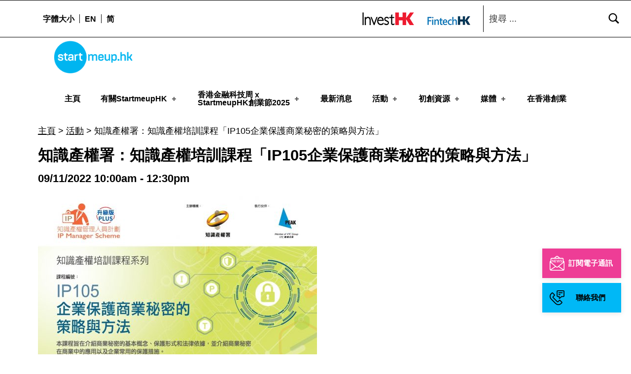

--- FILE ---
content_type: text/html
request_url: https://www.startmeup.hk/zh-hant/events-detail/intellectual-property-department-ip-training-programme-ip105-strategies-and-methods-for-enterprises-to-protect-trade-secrets/
body_size: 67976
content:
<!DOCTYPE html>
<html class="no-js" lang="zh-hant">

<head>
<meta name="date" content="2022-10-07">

	<script>!function(e,c){e[c]=e[c]+(e[c]&&" ")+"quform-js"}(document.documentElement,"className");</script><meta name="robots" content="index, follow, max-image-preview:large, max-snippet:-1, max-video-preview:-1">
<link rel="alternate" hreflang="en" href="/events-detail/intellectual-property-department-ip-training-programme-ip105-strategies-and-methods-for-enterprises-to-protect-trade-secrets/">
<link rel="alternate" hreflang="zh-hant" href="/zh-hant/events-detail/intellectual-property-department-ip-training-programme-ip105-strategies-and-methods-for-enterprises-to-protect-trade-secrets/">
<link rel="alternate" hreflang="zh-hans" href="/zh-hans/events-detail/intellectual-property-department-ip-training-programme-ip105-strategies-and-methods-for-enterprises-to-protect-trade-secrets/">
<link rel="alternate" hreflang="x-default" href="/events-detail/intellectual-property-department-ip-training-programme-ip105-strategies-and-methods-for-enterprises-to-protect-trade-secrets/">

<meta charset="UTF-8">
<meta name="viewport" content="width=device-width, initial-scale=1">
<link rel="profile" href="https://gmpg.org/xfn/11">
<link rel="pingback" href="/xmlrpc.php">

<meta name="theme-color" content="ffffff">
	<!-- This site is optimized with the Yoast SEO Premium plugin v19.4 (Yoast SEO v19.9) - https://yoast.com/wordpress/plugins/seo/ -->
	<title>知識產權署：知識產權培訓課程「IP105企業保護商業秘密的策略與方法」 - StartmeupHK</title>
	<link rel="canonical" href="/zh-hant/events-detail/intellectual-property-department-ip-training-programme-ip105-strategies-and-methods-for-enterprises-to-protect-trade-secrets/">
	<meta property="og:locale" content="zh_HK">
	<meta property="og:type" content="article">
	<meta property="og:title" content="知識產權署：知識產權培訓課程「IP105企業保護商業秘密的策略與方法」 - StartmeupHK">
	<meta property="og:description" content="課程重點介紹商業秘密的基本概念、保護形式和法律依據，並介紹商業秘密在商業中的應用以及企業常用的保護措施。">
	<meta property="og:url" content="/zh-hant/events-detail/intellectual-property-department-ip-training-programme-ip105-strategies-and-methods-for-enterprises-to-protect-trade-secrets/">
	<meta property="og:site_name" content="StartmeupHK">
	<meta property="article:modified_time" content="2022-10-07T02:24:58+00:00">
	<meta property="og:image" content="/wp-content/uploads/2022/10/IP105-Poster-Chi-R3-e1665109492284.jpg">
	<meta property="og:image:width" content="566">
	<meta property="og:image:height" content="800">
	<meta property="og:image:type" content="image/jpeg">
	<meta name="twitter:card" content="summary_large_image">
	<script type="application/ld+json" class="yoast-schema-graph">{"@context":"https://schema.org","@graph":[{"@type":"WebPage","@id":"/zh-hant/events-detail/intellectual-property-department-ip-training-programme-ip105-strategies-and-methods-for-enterprises-to-protect-trade-secrets/","url":"/zh-hant/events-detail/intellectual-property-department-ip-training-programme-ip105-strategies-and-methods-for-enterprises-to-protect-trade-secrets/","name":"知識產權署：知識產權培訓課程「IP105企業保護商業秘密的策略與方法」 - StartmeupHK","isPartOf":{"@id":"/#website"},"primaryImageOfPage":{"@id":"/zh-hant/events-detail/intellectual-property-department-ip-training-programme-ip105-strategies-and-methods-for-enterprises-to-protect-trade-secrets/#primaryimage"},"image":{"@id":"/zh-hant/events-detail/intellectual-property-department-ip-training-programme-ip105-strategies-and-methods-for-enterprises-to-protect-trade-secrets/#primaryimage"},"thumbnailUrl":"/wp-content/uploads/2022/10/IP105-Poster-Chi-R3-e1665109492284.jpg","datePublished":"2022-10-07T02:20:17+00:00","dateModified":"2022-10-07T02:24:58+00:00","breadcrumb":{"@id":"/zh-hant/events-detail/intellectual-property-department-ip-training-programme-ip105-strategies-and-methods-for-enterprises-to-protect-trade-secrets/#breadcrumb"},"inLanguage":"zh-HK","potentialAction":[{"@type":"ReadAction","target":["/zh-hant/events-detail/intellectual-property-department-ip-training-programme-ip105-strategies-and-methods-for-enterprises-to-protect-trade-secrets/"]}]},{"@type":"ImageObject","inLanguage":"zh-HK","@id":"/zh-hant/events-detail/intellectual-property-department-ip-training-programme-ip105-strategies-and-methods-for-enterprises-to-protect-trade-secrets/#primaryimage","url":"/wp-content/uploads/2022/10/IP105-Poster-Chi-R3-e1665109492284.jpg","contentUrl":"/wp-content/uploads/2022/10/IP105-Poster-Chi-R3-e1665109492284.jpg","width":566,"height":800},{"@type":"BreadcrumbList","@id":"/zh-hant/events-detail/intellectual-property-department-ip-training-programme-ip105-strategies-and-methods-for-enterprises-to-protect-trade-secrets/#breadcrumb","itemListElement":[{"@type":"ListItem","position":1,"name":"主頁","item":"/"},{"@type":"ListItem","position":2,"name":"活動","item":"/zh-hant//events-calendar/"},{"@type":"ListItem","position":3,"name":"知識產權署：知識產權培訓課程「IP105企業保護商業秘密的策略與方法」"}]},{"@type":"WebSite","@id":"/#website","url":"/","name":"StartmeupHK","description":"StartmeupHK Festival is the leading startup and innovation conference event in Hong Kong","publisher":{"@id":"/#organization"},"potentialAction":[{"@type":"SearchAction","target":{"@type":"EntryPoint","urlTemplate":"/?s={search_term_string}"},"query-input":"required name=search_term_string"}],"inLanguage":"zh-HK"},{"@type":"Organization","@id":"/#organization","name":"StartmeupHK","url":"/","logo":{"@type":"ImageObject","inLanguage":"zh-HK","@id":"/#/schema/logo/image/","url":"/wp-content/uploads/2023/03/cropped-SMU-Logo-RGB.png","contentUrl":"/wp-content/uploads/2023/03/cropped-SMU-Logo-RGB.png","width":2300,"height":953,"caption":"StartmeupHK"},"image":{"@id":"/#/schema/logo/image/"}}]}</script>
	<!-- / Yoast SEO Premium plugin. -->


<link rel="dns-prefetch" href="//www.startmeup.hk">
<link rel="alternate" type="application/rss+xml" title="StartmeupHK &raquo; Feed" href="/zh-hant/feed/">
<style id="icelander-text-widget-icon-fallback">.widget-symbol::before { content: "?"; font-family: inherit; }</style>
<script type="text/javascript">
/* <![CDATA[ */
window._wpemojiSettings = {"baseUrl":"https:\/\/s.w.org\/images\/core\/emoji\/15.0.3\/72x72\/","ext":".png","svgUrl":"https:\/\/s.w.org\/images\/core\/emoji\/15.0.3\/svg\/","svgExt":".svg","source":{"concatemoji":"https:\/\/www.startmeup.hk\/wp-includes\/js\/wp-emoji-release.min.js?ver=6.5.2"}};
/*! This file is auto-generated */
!function(i,n){var o,s,e;function c(e){try{var t={supportTests:e,timestamp:(new Date).valueOf()};sessionStorage.setItem(o,JSON.stringify(t))}catch(e){}}function p(e,t,n){e.clearRect(0,0,e.canvas.width,e.canvas.height),e.fillText(t,0,0);var t=new Uint32Array(e.getImageData(0,0,e.canvas.width,e.canvas.height).data),r=(e.clearRect(0,0,e.canvas.width,e.canvas.height),e.fillText(n,0,0),new Uint32Array(e.getImageData(0,0,e.canvas.width,e.canvas.height).data));return t.every(function(e,t){return e===r[t]})}function u(e,t,n){switch(t){case"flag":return n(e,"🏳️‍⚧️","🏳️​⚧️")?!1:!n(e,"🇺🇳","🇺​🇳")&&!n(e,"🏴󠁧󠁢󠁥󠁮󠁧󠁿","🏴​󠁧​󠁢​󠁥​󠁮​󠁧​󠁿");case"emoji":return!n(e,"🐦‍⬛","🐦​⬛")}return!1}function f(e,t,n){var r="undefined"!=typeof WorkerGlobalScope&&self instanceof WorkerGlobalScope?new OffscreenCanvas(300,150):i.createElement("canvas"),a=r.getContext("2d",{willReadFrequently:!0}),o=(a.textBaseline="top",a.font="600 32px Arial",{});return e.forEach(function(e){o[e]=t(a,e,n)}),o}function t(e){var t=i.createElement("script");t.src=e,t.defer=!0,i.head.appendChild(t)}"undefined"!=typeof Promise&&(o="wpEmojiSettingsSupports",s=["flag","emoji"],n.supports={everything:!0,everythingExceptFlag:!0},e=new Promise(function(e){i.addEventListener("DOMContentLoaded",e,{once:!0})}),new Promise(function(t){var n=function(){try{var e=JSON.parse(sessionStorage.getItem(o));if("object"==typeof e&&"number"==typeof e.timestamp&&(new Date).valueOf()<e.timestamp+604800&&"object"==typeof e.supportTests)return e.supportTests}catch(e){}return null}();if(!n){if("undefined"!=typeof Worker&&"undefined"!=typeof OffscreenCanvas&&"undefined"!=typeof URL&&URL.createObjectURL&&"undefined"!=typeof Blob)try{var e="postMessage("+f.toString()+"("+[JSON.stringify(s),u.toString(),p.toString()].join(",")+"));",r=new Blob([e],{type:"text/javascript"}),a=new Worker(URL.createObjectURL(r),{name:"wpTestEmojiSupports"});return void(a.onmessage=function(e){c(n=e.data),a.terminate(),t(n)})}catch(e){}c(n=f(s,u,p))}t(n)}).then(function(e){for(var t in e)n.supports[t]=e[t],n.supports.everything=n.supports.everything&&n.supports[t],"flag"!==t&&(n.supports.everythingExceptFlag=n.supports.everythingExceptFlag&&n.supports[t]);n.supports.everythingExceptFlag=n.supports.everythingExceptFlag&&!n.supports.flag,n.DOMReady=!1,n.readyCallback=function(){n.DOMReady=!0}}).then(function(){return e}).then(function(){var e;n.supports.everything||(n.readyCallback(),(e=n.source||{}).concatemoji?t(e.concatemoji):e.wpemoji&&e.twemoji&&(t(e.twemoji),t(e.wpemoji)))}))}((window,document),window._wpemojiSettings);
/* ]]> */
</script>
<style id="wp-emoji-styles-inline-css" type="text/css">img.wp-smiley, img.emoji {
		display: inline !important;
		border: none !important;
		box-shadow: none !important;
		height: 1em !important;
		width: 1em !important;
		margin: 0 0.07em !important;
		vertical-align: -0.1em !important;
		background: none !important;
		padding: 0 !important;
	}</style>
<link rel="stylesheet" id="wp-block-library-css" href="/wp-includes/css/dist/block-library/style.min.css?ver=6.5.2" type="text/css" media="all">
<style id="classic-theme-styles-inline-css" type="text/css">/*! This file is auto-generated */
.wp-block-button__link{color:#fff;background-color:#32373c;border-radius:9999px;box-shadow:none;text-decoration:none;padding:calc(.667em + 2px) calc(1.333em + 2px);font-size:1.125em}.wp-block-file__button{background:#32373c;color:#fff;text-decoration:none}</style>
<style id="global-styles-inline-css" type="text/css">body{--wp--preset--color--black: #000000;--wp--preset--color--cyan-bluish-gray: #abb8c3;--wp--preset--color--white: #ffffff;--wp--preset--color--pale-pink: #f78da7;--wp--preset--color--vivid-red: #cf2e2e;--wp--preset--color--luminous-vivid-orange: #ff6900;--wp--preset--color--luminous-vivid-amber: #fcb900;--wp--preset--color--light-green-cyan: #7bdcb5;--wp--preset--color--vivid-green-cyan: #00d084;--wp--preset--color--pale-cyan-blue: #8ed1fc;--wp--preset--color--vivid-cyan-blue: #0693e3;--wp--preset--color--vivid-purple: #9b51e0;--wp--preset--gradient--vivid-cyan-blue-to-vivid-purple: linear-gradient(135deg,rgba(6,147,227,1) 0%,rgb(155,81,224) 100%);--wp--preset--gradient--light-green-cyan-to-vivid-green-cyan: linear-gradient(135deg,rgb(122,220,180) 0%,rgb(0,208,130) 100%);--wp--preset--gradient--luminous-vivid-amber-to-luminous-vivid-orange: linear-gradient(135deg,rgba(252,185,0,1) 0%,rgba(255,105,0,1) 100%);--wp--preset--gradient--luminous-vivid-orange-to-vivid-red: linear-gradient(135deg,rgba(255,105,0,1) 0%,rgb(207,46,46) 100%);--wp--preset--gradient--very-light-gray-to-cyan-bluish-gray: linear-gradient(135deg,rgb(238,238,238) 0%,rgb(169,184,195) 100%);--wp--preset--gradient--cool-to-warm-spectrum: linear-gradient(135deg,rgb(74,234,220) 0%,rgb(151,120,209) 20%,rgb(207,42,186) 40%,rgb(238,44,130) 60%,rgb(251,105,98) 80%,rgb(254,248,76) 100%);--wp--preset--gradient--blush-light-purple: linear-gradient(135deg,rgb(255,206,236) 0%,rgb(152,150,240) 100%);--wp--preset--gradient--blush-bordeaux: linear-gradient(135deg,rgb(254,205,165) 0%,rgb(254,45,45) 50%,rgb(107,0,62) 100%);--wp--preset--gradient--luminous-dusk: linear-gradient(135deg,rgb(255,203,112) 0%,rgb(199,81,192) 50%,rgb(65,88,208) 100%);--wp--preset--gradient--pale-ocean: linear-gradient(135deg,rgb(255,245,203) 0%,rgb(182,227,212) 50%,rgb(51,167,181) 100%);--wp--preset--gradient--electric-grass: linear-gradient(135deg,rgb(202,248,128) 0%,rgb(113,206,126) 100%);--wp--preset--gradient--midnight: linear-gradient(135deg,rgb(2,3,129) 0%,rgb(40,116,252) 100%);--wp--preset--font-size--small: 13px;--wp--preset--font-size--medium: 20px;--wp--preset--font-size--large: 36px;--wp--preset--font-size--x-large: 42px;--wp--preset--spacing--20: 0.44rem;--wp--preset--spacing--30: 0.67rem;--wp--preset--spacing--40: 1rem;--wp--preset--spacing--50: 1.5rem;--wp--preset--spacing--60: 2.25rem;--wp--preset--spacing--70: 3.38rem;--wp--preset--spacing--80: 5.06rem;--wp--preset--shadow--natural: 6px 6px 9px rgba(0, 0, 0, 0.2);--wp--preset--shadow--deep: 12px 12px 50px rgba(0, 0, 0, 0.4);--wp--preset--shadow--sharp: 6px 6px 0px rgba(0, 0, 0, 0.2);--wp--preset--shadow--outlined: 6px 6px 0px -3px rgba(255, 255, 255, 1), 6px 6px rgba(0, 0, 0, 1);--wp--preset--shadow--crisp: 6px 6px 0px rgba(0, 0, 0, 1);}:where(.is-layout-flex){gap: 0.5em;}:where(.is-layout-grid){gap: 0.5em;}body .is-layout-flow > .alignleft{float: left;margin-inline-start: 0;margin-inline-end: 2em;}body .is-layout-flow > .alignright{float: right;margin-inline-start: 2em;margin-inline-end: 0;}body .is-layout-flow > .aligncenter{margin-left: auto !important;margin-right: auto !important;}body .is-layout-constrained > .alignleft{float: left;margin-inline-start: 0;margin-inline-end: 2em;}body .is-layout-constrained > .alignright{float: right;margin-inline-start: 2em;margin-inline-end: 0;}body .is-layout-constrained > .aligncenter{margin-left: auto !important;margin-right: auto !important;}body .is-layout-constrained > :where(:not(.alignleft):not(.alignright):not(.alignfull)){max-width: var(--wp--style--global--content-size);margin-left: auto !important;margin-right: auto !important;}body .is-layout-constrained > .alignwide{max-width: var(--wp--style--global--wide-size);}body .is-layout-flex{display: flex;}body .is-layout-flex{flex-wrap: wrap;align-items: center;}body .is-layout-flex > *{margin: 0;}body .is-layout-grid{display: grid;}body .is-layout-grid > *{margin: 0;}:where(.wp-block-columns.is-layout-flex){gap: 2em;}:where(.wp-block-columns.is-layout-grid){gap: 2em;}:where(.wp-block-post-template.is-layout-flex){gap: 1.25em;}:where(.wp-block-post-template.is-layout-grid){gap: 1.25em;}.has-black-color{color: var(--wp--preset--color--black) !important;}.has-cyan-bluish-gray-color{color: var(--wp--preset--color--cyan-bluish-gray) !important;}.has-white-color{color: var(--wp--preset--color--white) !important;}.has-pale-pink-color{color: var(--wp--preset--color--pale-pink) !important;}.has-vivid-red-color{color: var(--wp--preset--color--vivid-red) !important;}.has-luminous-vivid-orange-color{color: var(--wp--preset--color--luminous-vivid-orange) !important;}.has-luminous-vivid-amber-color{color: var(--wp--preset--color--luminous-vivid-amber) !important;}.has-light-green-cyan-color{color: var(--wp--preset--color--light-green-cyan) !important;}.has-vivid-green-cyan-color{color: var(--wp--preset--color--vivid-green-cyan) !important;}.has-pale-cyan-blue-color{color: var(--wp--preset--color--pale-cyan-blue) !important;}.has-vivid-cyan-blue-color{color: var(--wp--preset--color--vivid-cyan-blue) !important;}.has-vivid-purple-color{color: var(--wp--preset--color--vivid-purple) !important;}.has-black-background-color{background-color: var(--wp--preset--color--black) !important;}.has-cyan-bluish-gray-background-color{background-color: var(--wp--preset--color--cyan-bluish-gray) !important;}.has-white-background-color{background-color: var(--wp--preset--color--white) !important;}.has-pale-pink-background-color{background-color: var(--wp--preset--color--pale-pink) !important;}.has-vivid-red-background-color{background-color: var(--wp--preset--color--vivid-red) !important;}.has-luminous-vivid-orange-background-color{background-color: var(--wp--preset--color--luminous-vivid-orange) !important;}.has-luminous-vivid-amber-background-color{background-color: var(--wp--preset--color--luminous-vivid-amber) !important;}.has-light-green-cyan-background-color{background-color: var(--wp--preset--color--light-green-cyan) !important;}.has-vivid-green-cyan-background-color{background-color: var(--wp--preset--color--vivid-green-cyan) !important;}.has-pale-cyan-blue-background-color{background-color: var(--wp--preset--color--pale-cyan-blue) !important;}.has-vivid-cyan-blue-background-color{background-color: var(--wp--preset--color--vivid-cyan-blue) !important;}.has-vivid-purple-background-color{background-color: var(--wp--preset--color--vivid-purple) !important;}.has-black-border-color{border-color: var(--wp--preset--color--black) !important;}.has-cyan-bluish-gray-border-color{border-color: var(--wp--preset--color--cyan-bluish-gray) !important;}.has-white-border-color{border-color: var(--wp--preset--color--white) !important;}.has-pale-pink-border-color{border-color: var(--wp--preset--color--pale-pink) !important;}.has-vivid-red-border-color{border-color: var(--wp--preset--color--vivid-red) !important;}.has-luminous-vivid-orange-border-color{border-color: var(--wp--preset--color--luminous-vivid-orange) !important;}.has-luminous-vivid-amber-border-color{border-color: var(--wp--preset--color--luminous-vivid-amber) !important;}.has-light-green-cyan-border-color{border-color: var(--wp--preset--color--light-green-cyan) !important;}.has-vivid-green-cyan-border-color{border-color: var(--wp--preset--color--vivid-green-cyan) !important;}.has-pale-cyan-blue-border-color{border-color: var(--wp--preset--color--pale-cyan-blue) !important;}.has-vivid-cyan-blue-border-color{border-color: var(--wp--preset--color--vivid-cyan-blue) !important;}.has-vivid-purple-border-color{border-color: var(--wp--preset--color--vivid-purple) !important;}.has-vivid-cyan-blue-to-vivid-purple-gradient-background{background: var(--wp--preset--gradient--vivid-cyan-blue-to-vivid-purple) !important;}.has-light-green-cyan-to-vivid-green-cyan-gradient-background{background: var(--wp--preset--gradient--light-green-cyan-to-vivid-green-cyan) !important;}.has-luminous-vivid-amber-to-luminous-vivid-orange-gradient-background{background: var(--wp--preset--gradient--luminous-vivid-amber-to-luminous-vivid-orange) !important;}.has-luminous-vivid-orange-to-vivid-red-gradient-background{background: var(--wp--preset--gradient--luminous-vivid-orange-to-vivid-red) !important;}.has-very-light-gray-to-cyan-bluish-gray-gradient-background{background: var(--wp--preset--gradient--very-light-gray-to-cyan-bluish-gray) !important;}.has-cool-to-warm-spectrum-gradient-background{background: var(--wp--preset--gradient--cool-to-warm-spectrum) !important;}.has-blush-light-purple-gradient-background{background: var(--wp--preset--gradient--blush-light-purple) !important;}.has-blush-bordeaux-gradient-background{background: var(--wp--preset--gradient--blush-bordeaux) !important;}.has-luminous-dusk-gradient-background{background: var(--wp--preset--gradient--luminous-dusk) !important;}.has-pale-ocean-gradient-background{background: var(--wp--preset--gradient--pale-ocean) !important;}.has-electric-grass-gradient-background{background: var(--wp--preset--gradient--electric-grass) !important;}.has-midnight-gradient-background{background: var(--wp--preset--gradient--midnight) !important;}.has-small-font-size{font-size: var(--wp--preset--font-size--small) !important;}.has-medium-font-size{font-size: var(--wp--preset--font-size--medium) !important;}.has-large-font-size{font-size: var(--wp--preset--font-size--large) !important;}.has-x-large-font-size{font-size: var(--wp--preset--font-size--x-large) !important;}
.wp-block-navigation a:where(:not(.wp-element-button)){color: inherit;}
:where(.wp-block-post-template.is-layout-flex){gap: 1.25em;}:where(.wp-block-post-template.is-layout-grid){gap: 1.25em;}
:where(.wp-block-columns.is-layout-flex){gap: 2em;}:where(.wp-block-columns.is-layout-grid){gap: 2em;}
.wp-block-pullquote{font-size: 1.5em;line-height: 1.6;}</style>
<link rel="stylesheet" id="contact-form-7-css" href="/wp-content/plugins/contact-form-7/includes/css/styles.css?ver=5.5.3" type="text/css" media="all">
<link rel="stylesheet" id="wpos-slick-style-css" href="/wp-content/plugins/wp-slick-slider-and-image-carousel/assets/css/slick.css?ver=3.4" type="text/css" media="all">
<link rel="stylesheet" id="wpsisac-public-style-css" href="/wp-content/plugins/wp-slick-slider-and-image-carousel/assets/css/wpsisac-public.css?ver=3.4" type="text/css" media="all">
<link rel="stylesheet" id="wpml-legacy-dropdown-0-css" href="/wp-content/plugins/sitepress-multilingual-cms/templates/language-switchers/legacy-dropdown/style.min.css?ver=1" type="text/css" media="all">
<link rel="stylesheet" id="wpml-menu-item-0-css" href="/wp-content/plugins/sitepress-multilingual-cms/templates/language-switchers/menu-item/style.min.css?ver=1" type="text/css" media="all">
<link rel="stylesheet" id="quform-css" href="/wp-content/plugins/quform/cache/quform.css?ver=1742450131" type="text/css" media="all">
<link rel="stylesheet" id="ivory-search-styles-css" href="/wp-content/plugins/add-search-to-menu/public/css/ivory-search.min.css?ver=5.5.1" type="text/css" media="all">
<link rel="stylesheet" id="wm-fonticons-css" href="/wp-content/themes/icelander/assets/fonts/fontello/fontello.css?ver=1.5.10" type="text/css" media="screen">
<link rel="stylesheet" id="bootstrap-css-css" href="/wp-content/themes/icelander-child/css/bootstrap.min.css?ver=6.5.2" type="text/css" media="all">
<link rel="stylesheet" id="calendar-style-css" href="/wp-content/themes/icelander-child/css/simple-calendar.css?ver=6.5.2" type="text/css" media="all">
<link rel="stylesheet" id="salons-style-css" href="/wp-content/themes/icelander-child/css/salons-style.css?ver=1.0.4" type="text/css" media="all">
<link rel="stylesheet" id="custom-style-css" href="/wp-content/themes/icelander-child/css/custom-style.css?ver=1.0.4" type="text/css" media="all">
<link rel="stylesheet" id="custom-css-css" href="/wp-content/themes/icelander-child/css/custom.css?ver=1.0.5" type="text/css" media="all">
<link rel="stylesheet" id="event-style-css" href="/wp-content/themes/icelander-child/css/event-detail.css?ver=1.0.4" type="text/css" media="all">
<link rel="stylesheet" id="genericons-neue-css" href="/wp-content/themes/icelander/assets/fonts/genericons-neue/genericons-neue.css?ver=1.5.3" type="text/css" media="screen">
<link rel="stylesheet" id="icelander-stylesheet-main-css" href="/wp-content/themes/icelander/assets/css/main.css?ver=1.5.3" type="text/css" media="screen">
<link rel="stylesheet" id="icelander-stylesheet-shortcodes-css" href="/wp-content/themes/icelander/assets/css/shortcodes.css?ver=1.5.3" type="text/css" media="screen">
<link rel="stylesheet" id="icelander-stylesheet-custom-css" href="/wp-content/themes/icelander/assets/css/custom-styles.css?ver=1.5.3" type="text/css" media="screen">
<link rel="stylesheet" id="icelander-stylesheet-print-css" href="/wp-content/themes/icelander/assets/css/print.css?ver=1.5.3" type="text/css" media="print">
<style id="icelander-inline-css" type="text/css">/* START CSS variables */
:root { 
--custom_logo_height: 80px; --color_accent: #ee3d96; --color_header_background: #ffffff; --color_header_text--a20: rgba(0,0,0,0.2); --color_header_text: #000000; --color_header_headings: #ffffff; --color_header_widgets_background: #ffffff; --color_header_widgets_text--a20: rgba(0,0,0,0.2); --color_header_widgets_text: #000000; --color_intro_background: #ffffff; --color_intro_text--a20: rgba(0,0,0,0.2); --color_intro_text: #000000; --color_intro_headings: #000000; --color_intro_overlay_opacity: 0.4; --color_intro_widgets_background: #000000; --color_intro_widgets_text--a20: rgba(255,252,252,0.2); --color_intro_widgets_text: #fffcfc; --color_content_background: #ffffff; --color_content_text--a20: rgba(0,0,0,0.2); --color_content_text: #000000; --color_content_headings: #000000; --color_footer_background: #f2f2f2; --color_footer_text--a20: rgba(0,0,0,0.2); --color_footer_text: #000000; --color_footer_headings: #000000; --footer_image_position: 50% 100%; --footer_image_repeat: no-repeat; --footer_image_opacity: 1; --color_footer_secondary_background: #e71389; --color_footer_secondary_text--a20: rgba(255,255,255,0.2); --color_footer_secondary_text: #ffffff; --layout_width_content: 1600px; --typography_size_html: 18px; --typography_fonts_text: "Arial", sans-serif; --typography_fonts_headings: "Arial", sans-serif; --typography_fonts_logo: "Arial", sans-serif;
}
/* END CSS variables */
.site-footer:not(.is-customize-preview)::before { display: none; }</style>
<link rel="stylesheet" id="icelander-stylesheet-css" href="/wp-content/themes/icelander-child/style.css?ver=6.5.2" type="text/css" media="all">
<script type="text/javascript" src="/wp-content/themes/icelander/library/js/vendor/css-vars-ponyfill/css-vars-ponyfill.min.js?ver=1.16.1" id="css-vars-ponyfill-js"></script>
<script type="text/javascript" id="css-vars-ponyfill-js-after">
/* <![CDATA[ */
window.onload = function() {
	cssVars( {
		onlyVars: true,
		exclude: 'link:not([href^="/wp-content/themes"])'
	} );
};
/* ]]> */
</script>
<script type="text/javascript" src="/wp-includes/js/jquery/jquery.min.js?ver=3.7.1" id="jquery-core-js"></script>
<script type="text/javascript" src="/wp-includes/js/jquery/jquery-migrate.min.js?ver=3.4.1" id="jquery-migrate-js"></script>
<script type="text/javascript" id="equal-height-columns-js-extra">
/* <![CDATA[ */
var equalHeightColumnElements = {"element-groups":{"1":{"selector":"#startup-resources h3.elementor-post__title","breakpoint":768},"2":{"selector":".make-equal","breakpoint":768}}};
/* ]]> */
</script>
<script type="text/javascript" src="/wp-content/plugins/equal-height-columns/public/js/equal-height-columns-public.js?ver=1.1.2" id="equal-height-columns-js"></script>
<script type="text/javascript" src="/wp-content/plugins/sitepress-multilingual-cms/templates/language-switchers/legacy-dropdown/script.min.js?ver=1" id="wpml-legacy-dropdown-0-js"></script>
<link rel="https://api.w.org/" href="/zh-hant/wp-json/">
<link rel="EditURI" type="application/rsd+xml" title="RSD" href="/xmlrpc.php?rsd">
<meta name="generator" content="WordPress 6.5.2">
<link rel="shortlink" href="/zh-hant/?p=69223">
<link rel="alternate" type="application/json+oembed" href="/zh-hant/wp-json/oembed/1.0/embed?url=https%3A%2F%2F%2Fzh-hant%2Fevents-detail%2Fintellectual-property-department-ip-training-programme-ip105-strategies-and-methods-for-enterprises-to-protect-trade-secrets%2F">
<link rel="alternate" type="text/xml+oembed" href="/zh-hant/wp-json/oembed/1.0/embed?url=https%3A%2F%2F%2Fzh-hant%2Fevents-detail%2Fintellectual-property-department-ip-training-programme-ip105-strategies-and-methods-for-enterprises-to-protect-trade-secrets%2F&#038;format=xml">
<meta name="generator" content="WPML ver:4.5.14 stt:59,61,1;">
		<script>
			document.documentElement.className = document.documentElement.className.replace( 'no-js', 'js' );
		</script>
				<style>.no-js img.lazyload { display: none; }
			figure.wp-block-image img.lazyloading { min-width: 150px; }
							.lazyload, .lazyloading { opacity: 0; }
				.lazyloaded {
					opacity: 1;
					transition: opacity 400ms;
					transition-delay: 0ms;
				}</style>
		<meta name="generator" content="Elementor 3.21.2; features: e_optimized_assets_loading, additional_custom_breakpoints; settings: css_print_method-external, google_font-enabled, font_display-auto">
<!-- start Simple Custom CSS and JS -->
<script type="text/javascript">
/* Default comment here */ 

 const isMobile = /Mobi/i.test(window.navigator.userAgent)
const userAgent = navigator.userAgent.toLowerCase();
const isTablet = /(ipad|tablet|(android(?!.*mobile))|(windows(?!.*phone)(.*touch))|kindle|playbook|silk|(puffin(?!.*(IP|AP|WP))))/.test(userAgent);
 
jQuery(document).ready(function ($) {
 
//   $(window).scroll(function() {
//       var menuTop = $(".menu_top_festival_2024");
//       var headerBottom = $(".smu2024-programme-header").offset().top + $(".smu2024-programme-header").height() -200;

//       if ($(window).scrollTop() >= headerBottom) {
//         menuTop.addClass("add_sticky");
//       } else {
//         menuTop.removeClass("add_sticky");
//       }
//     });
	$(window).scroll(function() {
    var menuTop = $(".menu_top_festival_2024");
    var header = $(".smu2024-programme-header");

    if (header.length) { 
        var headerBottom = header.offset().top + header.height() - 200;

        if ($(window).scrollTop() >= headerBottom) {
            menuTop.addClass("add_sticky");
        } else {
            menuTop.removeClass("add_sticky");
        }
    }  
});

  $('#program_tabs_menu_2024 a').click(function () {
     var href_tab_params = $(this).attr('data-w-tab');

    var href_tab_param = $(this).attr('href');
 
 

    $('#nav_menu-1 ul li a').each(function (i, obj) {
      var href_tab = $(this).attr('href');
      href_tab = href_tab.split('#')[0]
      $(this).attr('href', href_tab  + href_tab_param);
    });

    if (isTablet) {
        

      $('#smu2024_main_events,#smu2024_community_events-tablet,#smu2024_roadshow_events').hide();

      const mainEventLeft = $('#smu2024_main_events').css('left');

      $('#program_tabs_menu_2024 a').removeClass("w--current");
      if ($(this).data('w-tab') == 'community-events') {
        $('#smu2024_community_events-tablet').show();
        $('#smu2024_community_events-tablet').css({ left: mainEventLeft });
      } else if ($(this).data('w-tab') == 'satellite-events') {
        $('#smu2024_roadshow_events').show();
        $('#smu2024_roadshow_events').css({ left: mainEventLeft });
      }
      else {
        $('#smu2024_main_events').show();
      }
    }else {
      var hash = window.location.hash.substring(-1);

        
      $('#smu2024_main_events,#smu2024_community_events,#smu2024_roadshow_events').hide();
      var hash = window.location.hash.substring(-1);



      if (hash != '') {
        var href_tab_params = $('a[href=' + hash + ']').attr('data-w-tab')
        if (href_tab_params == 'community-events') {
          var mainEventLeft = $('#smu2024_community_events').css('left');

        } else if (href_tab_params == 'satellite-events') {
          var mainEventLeft = $('#smu2024_roadshow_events').css('left');

        }
        else {
          var mainEventLeft = $('#smu2024_main_events').css('left');

        }
      } else {
        var mainEventLeft = $('#smu2024_main_events').css('left');
      }
 
 
      $('#program_tabs_menu_2024 a').removeClass("w--current");
      if ($(this).data('w-tab') == 'community-events') {
 
        $('#smu2024_community_events').show();
        $('#smu2024_community_events').css({ left: mainEventLeft });

      } else if ($(this).data('w-tab') == 'satellite-events') {
        $('#smu2024_roadshow_events').show();
        $('#smu2024_roadshow_events').css({ left: mainEventLeft });
      }
      else {
        $('#smu2024_main_events').css({ left: mainEventLeft });
        $('#smu2024_main_events').show();
      }
    }

    $(this).addClass("w--current");
  })
        
        window.addEventListener('load', function() {
  scrollToAnchor();
});

function scrollToAnchor() {
  // Get the current URL
  const url = new URL(window.location.href);

  // Get the hash (anchor) part of the URL
 
        const anchor = url.hash.replace('#', '.');
 

  // If there's an anchor in the URL
  if (anchor) {
    // Get the target element
    const targetElement = document.querySelector(anchor);

    if (targetElement) {
      // Scroll to the target element using the default browser behavior
      targetElement.scrollIntoView({ behavior: 'auto' });

      // Scroll the window down by 100 pixels
      window.scrollBy(0, -70);
    }
  }
}
        
 if (window.location.hash) {
 
    var hash = window.location.hash.substring(-1);
    //  var href_tab_params = hash.split('#')[2];

    var href_tab_params = $('a[href=' + hash + ']').attr('data-w-tab')

    $('.program_tab_link').removeClass('w--current')
//     $('a.program_tab_link[href=' + hash + ']').addClass('w--current')

    $('.event_container,.program_container').css('display', 'none')
    var mainEventLeft = $('#smu2023_main_events').css('left');
    if (href_tab_params == 'community-events') {
      $('#smu2024_community_events').show();
      $('#smu2024_community_events').css({ left: mainEventLeft });

    } else if (href_tab_params == 'satellite-events') {
      $('#smu2024_roadshow_events').show();
      $('#smu2024_roadshow_events').css({ left: mainEventLeft });
    }
    else {
      $('#smu2024_main_events').show();
    }

    $('#nav_menu-1 ul li a').each(function (i, obj) {
      var href_tab = $(this).attr('href');
      href_tab = href_tab.split('#')[0]
      $(this).attr('href', href_tab + '' + hash);
    });
  }     
        $(".highlighted-speaker").on('click', function() {
                var htmls = $(this).html();
                $('.custom-model-wrap').html(htmls)
  $(".custom-model-main").addClass('model-open');
}); 
$(".close-btn, .bg-overlay").click(function(){
  $(".custom-model-main").removeClass('model-open');
});

        
        
});
</script>
<!-- end Simple Custom CSS and JS -->
<!-- start Simple Custom CSS and JS -->
<script type="text/javascript">
/* Default comment here */

 const isMobile3 = /Mobi/i.test(window.navigator.userAgent)
// const userAgent = navigator.userAgent.toLowerCase();
// const isTablet = /(ipad|tablet|(android(?!.*mobile))|(windows(?!.*phone)(.*touch))|kindle|playbook|silk|(puffin(?!.*(IP|AP|WP))))/.test(userAgent);
 

 
jQuery(document).ready(function ($) {
 
	

  $('#smu2023_event_tabs a').click(function () {
 
    var href_tab_params = $(this).attr('data-w-tab');

	
 
    $('#nav_menu-1 ul li a').each(function (i, obj) {
      var href_tab = $(this).attr('href');
      href_tab = href_tab.split('#')[0]
      $(this).attr('href', href_tab + '#tab#' + href_tab_params);
    });

    if (isTablet) {
      $('#smu2023_main_events,#smu2023_community_events-tablet,#smu2023_satellite_events-tablet').hide();

      const mainEventLeft = $('#smu2023_main_events').css('left');

      $('#smu2023_event_tabs a').removeClass("w--current");
      if ($(this).data('w-tab') == 'community-events') {
        $('#smu2023_community_events-tablet').show();
        $('#smu2023_community_events-tablet').css({ left: mainEventLeft });
      } else if ($(this).data('w-tab') == 'satellite-events') {
        $('#smu2023_satellite_events-tablet').show();
        $('#smu2023_satellite_events-tablet').css({ left: mainEventLeft });
      }
      else {
        $('#smu2023_main_events').show();
      }
    }
    else {
      var hash = window.location.hash.substring(-1);


      $('#smu2023_main_events,#smu2023_community_events,#smu2023_satellite_events').hide();
      var hash = window.location.hash.substring(-1);



      if (hash != '') {
        var href_tab_params = $('a[href=' + hash + ']').attr('data-w-tab')
        if (href_tab_params == 'community-events') {
          var mainEventLeft = $('#smu2023_community_events').css('left');

        } else if (href_tab_params == 'satellite-events') {
          var mainEventLeft = $('#smu2023_satellite_events').css('left');

        }
        else {
          var mainEventLeft = $('#smu2023_main_events').css('left');

        }
      } else {
        var mainEventLeft = $('#smu2023_main_events').css('left');
      }


      $('#smu2023_event_tabs a').removeClass("w--current");
      if ($(this).data('w-tab') == 'community-events') {
        $('#smu2023_community_events').show();
        $('#smu2023_community_events').css({ left: mainEventLeft });

      } else if ($(this).data('w-tab') == 'satellite-events') {
        $('#smu2023_satellite_events').show();
        $('#smu2023_satellite_events').css({ left: mainEventLeft });
      }
      else {
        $('#smu2023_main_events').css({ left: mainEventLeft });
        $('#smu2023_main_events').show();
      }
    }

   $(this).addClass("w--current");
  })
	
  	let vid = document.getElementById("myVideo"); 
	function playVid() { 
		 $("#video-container iframe")[0].src += "&autoplay=1"; 
	}

	function pauseVid() {
		vid.pause();
	}
	
// 	const poster = document.querySelector("#video-container");
// 	poster.addEventListener("click", removePoster);
const poster = document.querySelector("#video-container");

if (poster) {
    poster.addEventListener("click", removePoster);
}
	function removePoster() {
	  poster.classList.add("poster-active");
	  playVid();
	}
	
	var $elementfirstScrollTop = $('.custom-container-video-festival');
if ($elementfirstScrollTop.length) {
    var firstScrollTop = $('.custom-container-video-festival').offset().top;
		var a=1;
	   $(window).scroll(function(event) {
		   
		if($(this).scrollTop()>=firstScrollTop){ 
			a++; 
			if(a==2){  
				removePoster() 
			} 
		}  
    });
}
	
	
 
        var $select = $('.multiselect_custom');
 
        $select.attr({
            name: $select.attr('name') + '[]',
            size: 5,
            multiple: true
        });
   
     $('.quform-form:not(.quform-form-2,.quform-form-15,.quform-form-16) input,.quform-form:not(.quform-form-2,.quform-form-15,.quform-form-16) textarea').attr({
      'onselectstart':'return false;' ,
      'onpaste':"return false;",
             'onCopy':"return false", 
             'onCut':"return false", 
             'onDrag':"return false", 
             'onDrop':"return false",
             'autocomplete':"off", 
	 		 'role':"presentation"
     })
 
  if (!isMobile3) {
    $('.program_block').hover(function () {
      $(this).parent().parent().css({ width: $(this).parent().width() + 30 + "px" });
      $('.program_block').css({ 'border-bottom': 'none', width: $(this).parent().width() - 30 + "px" });
      $(this).css({ 'border-bottom': 'none', width: $(this).parent().width() + 30 + "px" });
      $(this).find('.program_img_main .elementor-image').css({ padding: 0 });
      $(this).find('.program_img_main img').css({ 'max-width': $(this).find('.program_img_main img').width() + "px" });
      $(this).css({ 'margin-left': '-30px' });
      $(this).find('.program_img_main .elementor-image').css({ 'margin-left': '30px' });
      $(this).find('.program_content').css({ 'padding-left': '30px', 'padding-right': '30px' });
    }, function () {
      $(this).css({ 'margin-left': '0' });
      $(this).find('.elementor-image').css({ 'margin-left': '0' });
      $(this).find('.program_img_main').find('.elementor-image').css({ 'margin-left': '0' });
      $(this).find('.program_img_main img').css({ 'max-width': "100%" });
      $(this).find('.program_img_main').css({ width: '37%' });
      $(this).find('.program_content').css({ 'padding-left': '0', 'padding-right': '60px' });
      $('.program_block').css({ 'border-bottom': '1px solid #d9d9d9' });
      $(this).parent().parent().css({ width: '100%' });
    })
  }

  const smu2023MenuPosition = $('#smu2023-menu').position();
  const smu2023MenuLeft = smu2023MenuPosition ? smu2023MenuPosition.left : 0;
  const smu2023MenuTop = smu2023MenuPosition ? smu2023MenuPosition.top : 0;
  const smu2023MenuOffset = $('#smu2023-menu')?.offset()?.top || 0;

  const hasTabs = $('#smu2023_event_tabs').length == 0 ? false : true;
  let smu2023EventTabsLeft = 0;
  let smu2023EventTabsTop = 0;
  let smu2023EventTabsPosition = 0;
  let smu2023EventTabsOffset = 0;

  if (hasTabs) {
    smu2023EventTabsPosition = $('#smu2023_event_tabs').position();
    smu2023EventTabsLeft = smu2023EventTabsPosition.left
    smu2023EventTabsTop = smu2023EventTabsPosition.top
    smu2023EventTabsOffset = $('#smu2023_event_tabs').offset().top
  }

  $(window).scroll(function () {

    if ($('#smu2023-menu').length > 0) {

      var stickyMenu = $(window).scrollTop() > 300 && $(window).scrollTop() >= $('#smu2023-menu').position().top - $('#smu2023-menu').height() - 110
    }



    const tabletStickyMenu = $('#startmeuphk-festival-2023').length > 0 ? $(window).scrollTop() > 350 : $(window).scrollTop() > 300
    const mobileStickyMenu = $('#startmeuphk-festival-2023').length > 0 ? $(window).scrollTop() > 330 : $(window).scrollTop() > 190

    //      console.log('mobileStickyMenu',mobileStickyMenu)
    //      console.log('startmeuphk-festival-2023 length',$('#startmeuphk-festival-2023').length)
    //       console.log('window scrollTop',$(window).scrollTop())
    //       console.log('#smu2023-menu offset', $('#smu2023-menu').position().top)
    //       console.log('#smu2023-menu height', $('#smu2023-menu').height())
    //const stickyMenu = isMobile3? $(window).scrollTop() > 200 : $(window).scrollTop() > smu2023MenuOffset-$('#smu2023-menu').height()-76
    $('#startmeuphk-festival-2023-programme .scroll-watch-placeholder,#startmeuphk-festival-2023-partners .scroll-watch-placeholder,#startmeuphk-festival-2023 .scroll-watch-placeholder').show();
    if (isTablet) {
      if (tabletStickyMenu) {
        $('#smu2023-menu').css({
          position: 'fixed',
          left: 0,
          top: '140px',
          'z-index': '9999999999999'
        });
        if (hasTabs)
          $('#smu2023_event_tabs').css({
            position: 'fixed',
            left: 0,
            top: 125 + $('#smu2023_event_tabs').height() + "px",
            'padding-top': '0',
            'z-index': '9999999999999'
          });
      }
      else {
        $('#smu2023-menu').css({
          position: 'relative',
          left: '-' + smu2023MenuLeft + 'px',
          top: 0,
          'z-index': '99999'
        });
        if (hasTabs)
          $('#smu2023_event_tabs').css({
            position: 'relative',
            left: '-' + smu2023EventTabsLeft + 'px',
            top: 0 + 'px',
            'padding-top': '1%',
            'z-index': '9999999999999'
          });
      }
    }
    else if (isMobile3) {
      if (mobileStickyMenu) {
        $('#startmeuphk-festival-2023-programme .scroll-watch-placeholder,#startmeuphk-festival-2023-partners .scroll-watch-placeholder,#startmeuphk-festival-2023 .scroll-watch-placeholder').hide();
        $('#smu2023-menu').css({
          position: 'fixed',
          left: 0,
          top: 0,
          'z-index': '9999999999999',
        });
        if (hasTabs)
          $('#smu2023_event_tabs').css({
            position: 'fixed',
            left: 0,
            top: $('#smu2023_event_tabs').height() - 5 + "px",
            //  top: 125+$('#smu2023_event_tabs').height()+"px" ,
            'z-index': '9999999999999',
            'padding-top': '0',
          });
      }
      else {
        $('#masthead').css({ width: '100%' });
        $('#smu2023-menu').css({
          position: 'relative',
          left: '-' + smu2023MenuLeft + 'px',
          top: 0,
          'z-index': '9999999999999'
        });
        if (hasTabs)
          $('#smu2023_event_tabs').css({
            'padding-top': '1%',
            position: 'relative',
            left: '-' + smu2023EventTabsLeft + 'px',
            top: 0 + 'px',
            'z-index': '9999999999999'
          });
      }
    }
    else {
      if ($('#smu2023-menu').length > 0) {
        if (stickyMenu) {
          $('#smu2023-menu').css({
            position: 'fixed',
            left: 0,
            top: $('#masthead').outerHeight() - 3 + 'px',
            'z-index': '9999999999999'
          });
          if (hasTabs)
            $('#smu2023_event_tabs').css({
              position: 'fixed',
              left: 0,
              'padding-top': '0',
              top: $('#masthead').outerHeight() + $('#smu2023_event_tabs').outerHeight() - 20 + "px",
              'z-index': '9999999999999'
            });
        }
      }
      else {
        $('#smu2023-menu').css({
          position: 'relative',
          left: '-' + smu2023MenuLeft + 'px',
          top: 0,
          'z-index': '9999999999999'
        });

        if (hasTabs) {
          $('#smu2023_event_tabs').css({
            position: 'relative',
            left: '-' + smu2023EventTabsLeft + 'px',
            'padding-top': '1%',
            top: 0,
            'z-index': '9999999999999'
          });
        }
      }
    }
  });

});


jQuery(document).ready(function ($) {
  setTimeout(function () {
    if (location.hash) {
      window.scrollTo(0, 0);
      target = location.hash.split('#');
      smoothScrollTo($('#' + target[1]), target[2]);

    }
  }, 1);


  if (window.location.hash) {

    var hash = window.location.hash.substring(-1);
    //  var href_tab_params = hash.split('#')[2];

    var href_tab_params = $('a[href=' + hash + ']').attr('data-w-tab')

    $('.program_tab_link').removeClass('w--current')
//     $('a.program_tab_link[href=' + hash + ']').addClass('w--current')

    $('.event_container,.program_container').css('display', 'none')
    var mainEventLeft = $('#smu2023_main_events').css('left');
    if (href_tab_params == 'community-events') {
      $('#smu2023_community_events').show();
      $('#smu2023_community_events').css({ left: mainEventLeft });

    } else if (href_tab_params == 'satellite-events') {
      $('#smu2023_satellite_events').show();
      $('#smu2023_satellite_events').css({ left: mainEventLeft });
    }
    else {
      $('#smu2023_main_events').show();
    }

    $('#nav_menu-1 ul li a').each(function (i, obj) {
      var href_tab = $(this).attr('href');
      href_tab = href_tab.split('#')[0]
      $(this).attr('href', href_tab + '' + hash);
    });
  }
  function smoothScrollTo(target, tab = '') {

    if (tab) {
      $('.program_tab_link').removeClass('w--current')
      $('a[data-w-tab=' + tab + ']').addClass('w--current')
      $('.event_container,.program_container').css('display', 'none')
      tab_change = tab.replace("-", "_");
      const mainEventLeft = $('#smu2024_main_events').css('left');
      $('#smu2024_' + tab_change).css({ left: mainEventLeft, 'display': 'block' });

    }
    target = target.length ? target : $('[name=' + this.hash.slice(1) + ']');

    if (target.length) {
      $('html,body').animate({
        scrollTop: target.offset().top - 370
      }, 1000);
    }
  }


  $('.smu-main-event-week-hover,.smu-satellite-event-week-hover,.smu-community-event-week-hover').each(function (i, obj) {
    var href = $(this).find('a').attr('href');
    if (href != '') {
      $(this).attr('data-href', href);
    }
  });

  $(document).on('click', '.smu-main-event-week-hover,.smu-satellite-event-week-hover,.smu-community-event-week-hover', function () {
    var new_href = $(this).attr('data-href');
    if (new_href != undefined) {
      location.href = new_href
    }

  })

  $('.link_start').each(function (i, obj) {
    var href = $(this).attr('href');
    if (href != '') {
      $(this).parents('.section-2-row-jum-starter').attr('data-href', href);
    }
  });
  $(document).on('click', '.section-2-row-jum-starter', function () {

    var new_href = $(this).attr('data-href');
    if (new_href != undefined) {
      location.href = new_href
    }

  })


  $(".speaker_block_out").on({
    mouseenter: function () {
      $(".speaker_block_out").addClass('in_active');
      $(this).removeClass('in_active');
    },
    mouseleave: function () {
      $(".speaker_block_out").removeClass('in_active');
    }
  });
  
  $('form').attr('autoComplete','off')
  $('input[type="password"]').attr('autoComplete','off')

});
//https://stackoverflow.com/questions/23006516/jquery-animated-number-counter-from-zero-to-value
jQuery(function($) {
 

 function load_js_move_number(){
   $('.counter_down div').each(function() {
      var $this = $(this),
        countTo = $this.attr('data-count');
  
      $({ countNum: $this.text()}).animate({
      countNum: countTo
      },

      {

      duration: 1000,
      easing:'linear',
      step: function() {
        $this.text(Math.floor(this.countNum));
      },
      complete: function() {
        $this.text(this.countNum);

      }

      });  


    });
  }
  if($('#section_move_number').html()!=undefined){
    if($(window).scrollTop() + $(window).height()>$('#section_move_number').offset().top){
      load_js_move_number()
      }
   
    
    var winHeight = $(window).height(),
      eleOffsetTop = $(".counter_down").offset().top,
      eleTop = eleOffsetTop - winHeight,
      current = 0;

    $(window).on("scroll", function() {
      var scrollTop = $(window).scrollTop();

      if (current == 0 && scrollTop >= eleTop) {
        

         load_js_move_number()
          
      
      }
   
    });
   }
});

</script>
<!-- end Simple Custom CSS and JS -->
<!-- start Simple Custom CSS and JS -->
<script type="text/javascript">
/* Default comment here */ 

jQuery(document).ready(function( $ ){
  	//console.log('script length',$('script').length)
    $('script').attr('integrity',"sha384-R4/ztc4ZlRqWjqIuvf6RX5yb/v90qNGx6fS48N0tRxiGkqveZETq72KgDVJCp2TC").attr('crossorigin','anonymous');
});</script>
<!-- end Simple Custom CSS and JS -->
<!-- start Simple Custom CSS and JS -->
<script type="text/javascript">
/* Default comment here */ 
 



</script>
<!-- end Simple Custom CSS and JS -->
<!-- start Simple Custom CSS and JS -->
<script type="text/javascript">
/* Default comment here */ 


// var isMobile = /iPhone|iPad|iPod|Android/i.test(navigator.userAgent);
var windowsize = jQuery(window).width();
     
jQuery(document).ready(function( $ ){
  
  if(isMobile) {
    $('#menu-toggle').on('click',function(){
      if($('#menu-toggle').hasClass('active'))
        $('#site-navigation-container').css({"overflow-y":'hidden','height':'100%'});
      else
        $('#site-navigation-container').css({"overflow-y":'auto','height':'unset'});
    });
  
    $(window).scroll(function(){
      if($(document).scrollTop() > 100){//Here 200 may be not be exactly 200px
        $('.header-widgets-container').hide();
        //$('#menu-toggle').css({"top":'1%'});
        
        //if(windowsize < 400) 
        	//$('#menu-toggle').css({"top":'0.5%'});
      }
      else {
        $('.header-widgets-container').show();
        
        //$('#menu-toggle').css({"top":'6.5%'});
        
        //if(windowsize < 400) 
        	//$('#menu-toggle').css({"top":'7.5%'});
      }
    }); 
  }
  
  
  $('.quform-label-text').each(function(){
    $(this).attr('aria-label',$(this).text().replace("*",""))
  });
  
  /**
  	$('.posts-press-releases a,.posts-case-studies a,.posts-press-releases a').on('click',function(e){
      if(!$(this).hasClass('elementor-post__read-more')) {
        e.preventDefault();
      }
    });
  
  
  if(window.location.hostname == 'cms.startmeup.hksarg') {
    $('#menu-toggle').click(function() {
      console.log('window.location.pathname',window.location.pathname);
        console.log('active',$(this).hasClass('active'))
      if(window.location.pathname == '/' || window.location.pathname == '/zh-hant/'  || window.location.pathname == '/zh-hans/') {
        if(!$(this).hasClass('active')) {
          $(this).addClass('active');
            $('#site-navigation-container').css({'display':'block'});
        }
        else {
          $(this).removeClass('active');
          $('#site-navigation-container').css({'display':'none'});
        }
      }
    })
  }
    **/
  
  
  $('script').attr('integrity',"sha384-R4/ztc4ZlRqWjqIuvf6RX5yb/v90qNGx6fS48N0tRxiGkqveZETq72KgDVJCp2TC").attr('crossorigin','anonymous');
  
  setInterval(function () {
    
    if(windowsize < 880) {
    
      $('#menu-item-1459 .sub-menu,#menu-item-11737 .sub-menu,#menu-item-11724 .sub-menu').remove();
      $('#menu-item-1459').removeClass('menu-item-has-children');
      
  	  $('#menu-primary .menu-item').css({cursor:'pointer','pointer-events':'all'});

      $('#menu-primary > li  ').each(function(){
        if($(this).hasClass('menu-item-has-children')) {
          
          if(!$(this).find('.sub-menu:first').hasClass('clicked')) {
            $(this).find('a:first').attr('data-content','+');
          }
          else {
            $(this).find('a:first').attr('data-content','-');
          }
        }
      });
      
      $('#menu-primary > li > a ').each(function(){
       	$(this).text($(this).text().replace("<br/>", " "));
       	$(this).text($(this).text().replace("<br/>", " "));
      });
      
      $('#menu-primary > li > a').unbind();
      $('#menu-primary > li > a').on('click',function(e) {
      	  $('#menu-primary > li  .sub-menu ').removeClass('clicked');
          $('.menu-item .sub-menu').hide();
        
      	  $('#menu-primary > li > a  ').attr('data-content','+');
        
          if($(this).parent().hasClass('menu-item-has-children')) {
            e.preventDefault();
          }
        
        if( $(this).parent().find('.sub-menu:first').length > 0) {
          if(!$(this).parent().find('.sub-menu:first').hasClass('clicked')) {
            $(this).attr('data-content','-');
            $(this).parent().find('.sub-menu:first').addClass('clicked');
          	$(this).parent().find('.sub-menu:first').show();
          }
          else {
            $(this).attr('data-content','+');
      	  	 $('#menu-primary > li  , #menu-primary > li > ul > li').attr('data-content','+');
            $(this).parent().find('.sub-menu:first').removeClass('clicked');
            
      	 	 $('#menu-primary > li  .sub-menu ').removeClass('clicked');
          }
          e.preventDefault();
        }
      });
    
      /**
       $('#menu-primary > li > ul > li > a').on('click',function(e) {
          $('.menu-item > .sub-menu').hide();
         if($(this).parent().hasClass('menu-item-has-children'))
           $(this).parent().parent().parent().find('.sub-menu:first').show();
        
        if( $(this).parent().find('.sub-menu:first').length > 0) {
          if(!$(this).parent().find('.sub-menu:first').hasClass('clicked')) {
            $(this).parent().parent().find('.menu-item-has-children > a').attr('data-content','+');
            $(this).attr('data-content','-');
            $(this).parent().find('.sub-menu:first').addClass('clicked').show();
          }
          else {
            $(this).attr('data-content','+');
      	  	$(this).parent().parent().parent().find('a:first').attr('data-content','+');
            $(this).parent().find('.sub-menu:first').removeClass('clicked');
          }
          e.preventDefault();
        }
        
      });
      **/
    }
  }, 1000);
    
   
    $('a').each(function(){
      if($(this).attr('href'))
      	$(this).attr('href',$(this).attr('href').replace(/[A-Za-z0-9/-]+mailto/,'mailto'));
    });  
  
    $('.quform-form-1, .quform-form-12, .quform-form-13').on('quform:successStart', function () {
		console.log("ga getintouch event");
        gtag('event', 'getintouch', {});
    });
  
    $('.quform-form-4, .quform-form-10, .quform-form-11').on('quform:successStart', function () {
		console.log("ga newsletter event");
       gtag('event', 'newsletter', {});
    });
  
  $('#salons-2022-speaker a').on("click", function(){
      const url = $(this).attr('href');

      window.open(url, '_blank').focus();
  });
  
$(window).scroll(function(e){ 
  var $el = $('.section-links'); 
  var isPositionFixed = ($el.css('position') == 'fixed');
  if ($(this).scrollTop() > 805 && !isPositionFixed){ 
    //$el.css({'position': 'fixed', 'top': '119px'}); 
    $el.addClass("fixed");
  }
  if ($(this).scrollTop() < 805 && isPositionFixed){
    //$el.css({'position': 'relative', 'top': '0px'}); 
    $el.removeClass("fixed");
  } 
});

$(".special-thanks-tab div[data-tab='1'] a").on("click", function(){
  $(".special-thanks-content").hide();
  $(".special-thanks-1").show();
});
  
  $(".special-thanks-tab div[data-tab='2'] a").on("click", function(){
    $(".special-thanks-content").hide();
  $(".special-thanks-2").show();
});
  
  
  $(".special-thanks-tab div[data-tab='3'] a").on("click", function(){
    $(".special-thanks-content").hide();
  $(".special-thanks-3").show();
});$
  
  $(".special-thanks-tab div[data-tab='4'] a").on("click", function(){
    $(".special-thanks-content").hide();
  $(".special-thanks-4").show();
});$
  
  $(".special-thanks-tab div[data-tab='5'] a").on("click", function(){
    $(".special-thanks-content").hide();
  $(".special-thanks-5").show();
});
  
});
</script>
<!-- end Simple Custom CSS and JS -->
<!-- start Simple Custom CSS and JS -->
<style type="text/css">/* Add your CSS code here.

For example:
.example {
    color: red;
}

For brushing up on your CSS knowledge, check out http://www.w3schools.com/css/css_syntax.asp

End of comment */
body#startmeuphk-festival-2024-event-photos section#intro-container {
    display: none;
}
.time-author .time {
    white-space: nowrap;
}
.highlighted-speaker .speaker-content {
    display:none;
}
.item-content .excrept .entry-summary { white-space-collapse: preserve;overflow-wrap: break-word;}
.speaker-content p {
    line-height: 1.6rem;
	    font-weight: 400;
}
.custom-model-main {
  text-align: center;
  overflow: hidden;
  position: fixed;
  top: 13px; 
  right: 0;
  bottom: 0;
  left: 0;
  /* z-index: 1050; */
  -webkit-overflow-scrolling: touch;
  outline: 0;
  opacity: 0;
  -webkit-transition: opacity 0.15s linear, z-index 0.15;
  -o-transition: opacity 0.15s linear, z-index 0.15;
  transition: opacity 0.15s linear, z-index 0.15;
  z-index: -1;
  overflow-x: hidden;
  overflow-y: auto;
}

.model-open {
  z-index: 99999;
  opacity: 1;
  overflow: hidden;
}
.custom-model-inner {
  -webkit-transform: translate(0, -25%);
  -ms-transform: translate(0, -25%);
  transform: translate(0, -25%);
  -webkit-transition: -webkit-transform 0.3s ease-out;
  -o-transition: -o-transform 0.3s ease-out;
  transition: -webkit-transform 0.3s ease-out;
  -o-transition: transform 0.3s ease-out;
  transition: transform 0.3s ease-out;
  transition: transform 0.3s ease-out, -webkit-transform 0.3s ease-out;
  display: inline-block;
  vertical-align: middle;
  width: 47%;
  margin: 30px auto;
  max-width: 97%;
}
.custom-model-wrap {
  display: block;
  width: 100%;
  position: relative;
  background-color: #fff;
  border: 1px solid #999;
  border: 1px solid rgba(0, 0, 0, 0.2);
  /* border-radius: 6px; */
  -webkit-box-shadow: 0 3px 9px rgba(0, 0, 0, 0.5);
  box-shadow: 0 3px 9px rgba(0, 0, 0, 0.5);
  background-clip: padding-box;
  outline: 0;
  text-align: left;
  padding: 20px;
  -webkit-box-sizing: border-box;
  -moz-box-sizing: border-box;
  box-sizing: border-box;
  max-height: calc(100vh - 70px);
  overflow-y: auto;
}
.model-open .custom-model-inner {
  -webkit-transform: translate(0, 0);
  -ms-transform: translate(0, 0);
  transform: translate(0, 0);
  position: relative;
  z-index: 999;
}
.model-open .bg-overlay {
  background: rgba(0, 0, 0, 0.6);
  z-index: 99;
}
.bg-overlay {
  background: rgba(0, 0, 0, 0);
  height: 100vh;
  width: 100%;
  position: fixed;
  left: 0;
  top: 0;
  right: 0;
  bottom: 0;
  z-index: 0;
  -webkit-transition: background 0.15s linear;
  -o-transition: background 0.15s linear;
  transition: background 0.15s linear;
}
.close-btn {
  position: absolute;
  right: 10px;
  top: -5px;
  cursor: pointer;
  z-index: 99;
  font-size: 30px;
  color: #0e0e0e;
}

.custom-model-inner .custom-model-wrap {
    display: flex;
    /* padding-top: 0; */
}

.custom-model-inner .custom-model-wrap > div.speaker-info {
    border-top: 0;
}

.custom-model-wrap .speaker-info {
    padding-top: 0;
    padding-left: 34px;
}
.speaker-link-profile.hidden {
    display: none;
}
.custom-model-wrap p.speaker-date_speaker {
    padding-top: 1vw;
}

.speaker-content {
    padding-top: 1vw;
    margin-top: 1vw;
    border-top: 2px solid #00b6f0;
}

p.speaker-date_speaker {
    font-weight: bold;
}

.custom-model-wrap .speaker-image {
    height: auto;
    max-height: 15vw;
}







 

.custom-model-wrap .speaker-date_speaker {
    font-size: 1.3vw;
    padding-bottom: 0.5vw;
}
.speaker-description{
	padding-top:4px;
}

.custom-model-wrap p.speaker-description,.custom-model-wrap .speaker-content {
/*     font-size: .9vw; */
    line-height: unset;
}
p.speaker-date_speaker {
    font-size: 17px;
}
.custom-model-wrap  p.speaker-date_speaker {
    padding-bottom: .1vw;
}





.pallarax_main_event > .elementor-container.elementor-column-gap-default {
    flex-direction: column;
}

.pallarax_main_event > .elementor-container.elementor-column-gap-default > .elementor-col-50 {
    width: 100%;
}


.fest2024-event-row > .elementor-container.elementor-column-gap-no 
 .fest2024-event-1 {
    width: 270px !important;
}

.day_event_schedule {
    flex: 1;
}

.left_day {
    width: max-content !IMPORTANT;
}

.day_event_schedule  .elementor-heading-title.elementor-size-default {
    white-space: nowrap;
    line-height:1.1vw;
}

 
 

span.day_main_event {
    color: #a8a6a5;
/*     font-weight: 600; */
    font-size: 1.0vw;
}
 

p.date_time_main_event {
    font-size: .98vw;
}

figcaption.wp-caption-text.gallery-caption {
    display: none;
}

/* new */

.highlighted-speakers-grid {
    display: flex;
    flex-wrap: wrap;
    /*gap: 1vw;  Space between items */
}

.highlighted-speaker {
    display: flex;
    width: calc(33.33% - 20px); /* 3 columns */
    padding: 15px;
/*     border-radius: 5px; */
}

.speaker-image img {
    max-width: 100%; /* Responsive image */
    height: auto;
    /* border-radius: 5px; */
}
p.speaker-date_speaker span {
    font-weight: 500;
    color: #b2b2b2;
}
.speaker-info {
    padding-left: 15px; /* Space between image and info */
    line-height: 1.3vw; /* Fill remaining space */
    width: 65%;
    border-top: 1px solid #cccccc;
    display: flex;
    flex-direction: column;
	    padding-top: 0.6vw;
    padding-bottom: 0.6vw;
    justify-content: space-between;
}
.highlighted-speaker_left{
	 width: 35%;
}
.speaker-image {
   
    height: 9.97vw;
    overflow: hidden;
    border-top: 2px solid #00b6f0;
}

.speaker-info * {
    margin-bottom: 0;
}
.speaker-info .hidden {
    display: none;
}
.highlighted-speaker:hover {
    cursor: pointer;
}
.speaker-info .hidden {
    display: none;
}

.custom-model-wrap p.speaker-description {
    display: none;
}

.custom-model-wrap .hidden {
    display: block !Important;
}

.custom-model-wrap .hidden a {
    color: #000;
    text-decoration: underline;
}
.speaker-link-profile a svg {
    width: 100%;
    height: auto;
}
.speaker-link-profile a {
        width: 29px;
    /* background: #00B8F6; */
    /* text-decoration: none !important; */
    color: #fff !important;
    /* padding: 5px 8px; */
    border-radius: 0;
    margin-top: 10px;
    display: inline-block;
}
.speaker-info h2 {
    font-size: 27px;
    font-weight: bold;
    text-transform: uppercase;
}
p.speaker-position, .custom-model-wrap p.speaker-position {
	 font-size: 18px;
}
 .custom-model-wrap .speaker-content {
    font-size: 20px;
}
 .custom-model-wrap p.speaker-content,p.speaker-description  {
       font-size: 20px;
    line-height: 1vw;
}

 .speaker-link-profile a {
    width: 19px;
}

p.speaker-date_speaker {
    color: #ee3d96;
 
}

p.speaker-date_speaker span {
    font-weight: 500;
    color: #b2b2b2;
}

.highlighted-speaker:hover *{
    color: #fff;
}
.highlighted-speaker:hover {
    background: #ee3d97;
}

.highlighted-speaker:hover .speaker-image ,.highlighted-speaker:hover .speaker-info{
    border-color: #ee3d97;
}
html[lang="en-US"] body#startmeuphk-festival-2024 p,
html[lang="en-US"] body#startmeuphk-festival-2024 a,
html[lang="en-US"] body#startmeuphk-festival-2024 h1,
html[lang="en-US"] body#startmeuphk-festival-2024 h2,
html[lang="en-US"] body#startmeuphk-festival-2024 h3,
html[lang="en-US"] body#startmeuphk-festival-2024 h4,
html[lang="en-US"] body#startmeuphk-festival-2024 h5,
html[lang="en-US"] body#startmeuphk-festival-2024 div,

html[lang="en-US"] body#startmeuphk-festival-2024-travel-perks p,
html[lang="en-US"] body#startmeuphk-festival-2024-travel-perks a,
html[lang="en-US"] body#startmeuphk-festival-2024-travel-perks h1,
html[lang="en-US"] body#startmeuphk-festival-2024-travel-perks h2,
html[lang="en-US"] body#startmeuphk-festival-2024-travel-perks h3,
html[lang="en-US"] body#startmeuphk-festival-2024-travel-perks h4,
html[lang="en-US"] body#startmeuphk-festival-2024-travel-perks h5,
html[lang="en-US"] body#startmeuphk-festival-2024-travel-perks div,

html[lang="en-US"] body#co-working-spaces-2024 p,
html[lang="en-US"] body#co-working-spaces-2024 a,
html[lang="en-US"] body#co-working-spaces-2024 h1,
html[lang="en-US"] body#co-working-spaces-2024 h2,
html[lang="en-US"] body#co-working-spaces-2024 h3,
html[lang="en-US"] body#co-working-spaces-2024 h4,
html[lang="en-US"] body#co-working-spaces-2024 h5,
html[lang="en-US"] body#co-working-spaces-2024 div,

html[lang="en-US"] body#supporting-hotels-2024 p,
html[lang="en-US"] body#supporting-hotels-2024 a,
html[lang="en-US"] body#supporting-hotels-2024 h1,
html[lang="en-US"] body#supporting-hotels-2024 h2,
html[lang="en-US"] body#supporting-hotels-2024 h3,
html[lang="en-US"] body#supporting-hotels-2024 h4,
html[lang="en-US"] body#supporting-hotels-2024 h5,
html[lang="en-US"] body#supporting-hotels-2024 div,

html[lang="en-US"] body#startmeuphk-festival-2024-partners p,
html[lang="en-US"] body#startmeuphk-festival-2024-partners a,
html[lang="en-US"] body#startmeuphk-festival-2024-partners h1,
html[lang="en-US"] body#startmeuphk-festival-2024-partners h2,
html[lang="en-US"] body#startmeuphk-festival-2024-partners h3,
html[lang="en-US"] body#startmeuphk-festival-2024-partners h4,
html[lang="en-US"] body#startmeuphk-festival-2024-partners h5,
html[lang="en-US"] body#startmeuphk-festival-2024-partners div,

html[lang="en-US"] body#startmeuphk-festival-2024-programme p,
html[lang="en-US"] body#startmeuphk-festival-2024-programme a,
html[lang="en-US"] body#startmeuphk-festival-2024-programme h1,
html[lang="en-US"] body#startmeuphk-festival-2024-programme h2,
html[lang="en-US"] body#startmeuphk-festival-2024-programme h3,
html[lang="en-US"] body#startmeuphk-festival-2024-programme h4,
html[lang="en-US"] body#startmeuphk-festival-2024-programme h5,
html[lang="en-US"] body#startmeuphk-festival-2024-programme div,

html[lang="en-US"] body#startmeuphk-festival-2024-event-photos p,
html[lang="en-US"] body#startmeuphk-festival-2024-event-photos a,
html[lang="en-US"] body#startmeuphk-festival-2024-event-photos h1,
html[lang="en-US"] body#startmeuphk-festival-2024-event-photos h2,
html[lang="en-US"] body#startmeuphk-festival-2024-event-photos h3,
html[lang="en-US"] body#startmeuphk-festival-2024-event-photos h4,
html[lang="en-US"] body#startmeuphk-festival-2024-event-photos h5,
html[lang="en-US"] body#startmeuphk-festival-2024-event-photos div
{
  font-family: "Source Sans Pro", Sans-serif !important;
}

 .smu2024_main_events .elementor-container.elementor-column-gap-default{
    overflow: hidden;
}
#smu2024-programme-header 
 > .elementor-container.elementor-column-gap-default {
    z-index: 6;
}
#smu2024_road_show .elementor-background-overlay:before {
    display: none;
}
#smu2024_main_event .elementor-background-overlay:after {
    display: none;
}
@media only screen and (min-width: 1024px) {

	.menu_top_festival_2024 .index_container_in-2024 a {
    font-size: 20px;
}
	.smu2024_main_events h3.travel_perks_title{
		font-size: 26px;
	}
	.content_item._hotels_2024 .elementor-widget-container {
    font-size: 20px;
}
#smu2024-programme-header h2.elementor-heading-title.elementor-size-default {
    font-size: 3.5em;
    line-height: 35px;
}
.smu2024_main_events .travel_perks_row .day_pass * {
  font-size:20px;
}
.program_tab_link div {
    font-size: 24px;
}

	.menu_top_festival_2024.add_sticky {
    position: fixed;
    top: 86px;
    left: 0;
    z-index: 90;
    height: max-content;
    background: #00B6F1;
}
.menu_top_festival_2024.add_sticky .index_container_in-2024 a {
    color: #000; 
}

.menu_top_festival_2024.add_sticky .index_container_in-2024 a.index_btn.w--current,
	.menu_top_festival_2024.add_sticky .index_container_in-2024 a:hover{
    border-bottom: 1px solid #000;
}
	#co-working-spaces-2024 .column-co-travel-perks > .elementor-widget-wrap.elementor-element-populated .elementor-widget-image{
		height: 5.5vw;
	}
  .s_festival_top_banner_col
    .elementor-widget-wrap.elementor-element-populated {
    height: 600px;
  }
.fixed_image {
    position: sticky;
    top: 120px;
}

body#supporting-hotels-2024 {
    overflow: initial;
}
  nav#site-navigation {
    margin-top: 10px;
    margin-bottom: 10px;
  }

  .site-header-content {
    padding: 0;
  }

  body.has-navigation-mobile
    .main-navigation-container
    .mobile-search-form
    + .menu
    > ul {
    padding-top: 10px !important;
  }

#startmeuphk-festival-2024-event-photos .site-content-inner,
  #startmeuphk-festival-2024 .site-content-inner,
  #startmeuphk-festival-2024-travel-perks .site-content-inner,
  #co-working-spaces-2024 .site-content-inner,
  #supporting-hotels-2024 .site-content-inner,
  #startmeuphk-festival-2024-partners .site-content-inner,
  #startmeuphk-festival-2024-programme .site-content-inner {
    padding-bottom: 0;
  }

  a.custom-logo-link img {
    padding: 7px;
  }

  #supporting-hotels-2024 .site-header-content .site-header-inner,
  #startmeuphk-festival-2024 .site-header-content .site-header-inner,
  #startmeuphk-festival-2024-travel-perks
    .site-header-content
    .site-header-inner,
  #co-working-spaces-2024 .site-header-content .site-header-inner,
  #startmeuphk-festival-2024-programme .site-header-content .site-header-inner,
  #startmeuphk-festival-2024-partners .site-header-content .site-header-inner {
    margin: 0 8% 0 6%;
  }
  section#smu2024_main_events,
	#smu2024_community_events,
	#smu2024_roadshow_events{
    padding-left: 105px;
    padding-right: 105px;
  }
	.row-co-travel-perks > .elementor-container.elementor-column-gap-no {
    column-gap: .9rem;
}
}

#startmeuphk-festival-2024 #intro,
#startmeuphk-festival-2024-travel-perks #intro,
#co-working-spaces-2024 #intro,
#supporting-hotels-2024 #intro ,
#startmeuphk-festival-2024-programme #intro,
#startmeuphk-festival-2024-partners #intro {
  display: none;
} 
#startmeuphk-festival-2024 .smu-event-main-org-gallery .gallery {
  column-gap: 1vw;
}
body#startmeuphk-festival-2024-partners .smu-event-main-org-gallery .gallery{
	    justify-content: start;
    display: grid;
    grid-template-columns: repeat(4, 1fr);
    row-gap: 3vw;
    column-gap: 3vw;
    width: 78%;
    margin: 0 auto;
}
body#startmeuphk-festival-2024-partners .smu-event-main-org-gallery .gallery.wpmf_gallery_default .wpmf-gallery-item {
    width: 100% !important;
    padding: 0 !important;
    display: block;
}
#startmeuphk-festival-2024
  .smu-event-main-org-gallery
  .gallery.wpmf_gallery_default
  .wpmf-gallery-item 
{
  width: 13vw !important;
}
body#startmeuphk-festival-2024-partners .smu-event-organiser-gallery .gallery.wpmf_gallery_default .wpmf-gallery-item img {
       max-height: 5.8vw;
    object-fit: contain;
    max-width: 100%;
    width: 100% !important;
    object-position: center;
}
#startmeuphk-festival-2024 .smu-event-community-org-gallery .gallery {
  column-gap: 3vw;
}

#startmeuphk-festival-2024
  .smu-event-community-org-gallery
  .gallery.wpmf_gallery_default
  .wpmf-gallery-item {
  width: 8vw !important;
}
#startmeuphk-festival-2024-programme .programe_cate_row {
    border-bottom: 1px solid #D9D9D9;
    padding-bottom: 2rem;
    margin-bottom: -2rem;
}
#startmeuphk-festival-2024-programme .programe_cate_dot {
   
    object-fit: scale-down;
}
.fest2024-event-row
  > .elementor-container.elementor-column-gap-no
  .elementor-col-33 {
  width: auto !important;
  padding-top: 1vw;
  padding-bottom: 1vw;
}

.fest2024-event-1 > .elementor-widget-wrap.elementor-element-populated {
  display: flex;
  flex-wrap: nowrap;
  column-gap: 1vw;
  align-items: center;
}

.fest2024-event-2 {
  flex: 1;
}
.festival_organiser_2024 .elementor-background-overlay {
    top: -75px;
}
.fest2024-event-row > .elementor-container.elementor-column-gap-no {
  column-gap: 2vw;
  align-items: center;
  border-top: 1px solid #b9b0a5;
}

.fest2024-event-row:last-child > .elementor-container.elementor-column-gap-no {
  border-bottom: 1px solid #b9b0a5;
}

.title_line_festival_2024 .elementor-widget-container:before {
    position: absolute;
    top: .8873rem;
    left: 0;
    width: 100%;
    height: 1px;
    background: #ababab;
    z-index: 1;
    content: "";
}

.title_line_festival_2024
  .elementor-widget-container
  .elementor-heading-title.elementor-size-default {
  display: inline;
}

.title_line_festival_2024
  .elementor-widget-container
  .elementor-heading-title.elementor-size-default:before {
  width: 106%;
  height: 100%;
  content: "";
  left: -3%;
  position: absolute;
  display: inline;
  z-index: -1;
  background: #fff;
}

.title_line_festival_2024
  .elementor-widget-container
  .elementor-heading-title.elementor-size-default {
  position: relative;
  z-index: 34;
  text-indent: 222;
}

.fest2024-event-2 span.elementor-heading-title.elementor-size-default {
  font-size: 1.67vw  !important;
}

.fest2024-event-3 span.elementor-icon-list-text {
  font-size: 1vw !important;
  margin-left: -0.4vw;
}

.left_day span.elementor-heading-title.elementor-size-default {
  font-size: 2.7vw !important;
}

.day_event_schedule .elementor-heading-title.elementor-size-default {
  font-size: 1.2vw !important;
}
p.speaker-position {
    line-height: normal;
}
.day_event_schedule span.day {
  font-size: 0.88125vw !important;
  color: #939598;
  margin-top: 0px;
  display: block;
}

.fest2024-event-3 {
  flex-basis: 22%;
}

.s_festival_top_banner:before {
  content: "";
  position: absolute;
  top: 0;
  left: 0;
  background: #2e252599;
  z-index: 1;
  width: 100%;
  height: 100%;
}

.menu_top_festival_2024 {
  position: absolute;
  bottom: 0;
	    transition: all ease 1s;
  z-index: 4;
}

.menu_top_festival_2024 .index_container_in-2024 {
  column-gap: 47px;
  display: flex;
  justify-content: center;
}

.menu_top_festival_2024 {
  padding: 20px;
  background-color: #00B6F1;
  backdrop-filter: blur(10px);
}

.fest2024-event-2 a:hover {
  text-decoration: none;
}

.menu_top_festival_2024 .index_container_in-2024 a {
  color: #000;
  transition: all ease 0.4s;
  font-weight: normal;
  text-transform: uppercase;
}

.menu_top_festival_2024 .index_container_in-2024 a:hover {
  text-decoration: none;
  border-bottom: 1px solid #000;
}

.menu_top_festival_2024 .index_container_in-2024 a.index_btn.w--current {
  border-bottom: 1px solid #000;
  font-weight: bold;
}

.startmeup_2024_content:before {
  position: absolute;
  content: "";
  left: 0;
  top: -94px;
  z-index: 5;
  width: 320px;
  height: -webkit-fill-available;
  background-size: contain;
  background-repeat: no-repeat;
  background-image: url(/wp-content/uploads/2024/06/top_left_content_2024.png);
}

.startmeup_2024_content:after {
  position: absolute;
  content: "";
  right: 0;
  z-index: 2;
  bottom: -50px;
  width: 50px;
  height: 100px;
  background-size: contain;
  background-repeat: no-repeat;
  background-image: url(/wp-content/uploads/2024/06/bottom_right_content_2024.png);
}
#smu2024_community_events,#smu2024_roadshow_events{
	display:none;
}
/* start travel perks */
section#smu2024-programme-header:before {
  position: absolute;
  content: "";
  right: 0;
  top: -94px;
  z-index: 5;
  width: 320px;
  height: -webkit-fill-available;
  background-size: contain;
  background-repeat: no-repeat;
  background-image: url(/wp-content/uploads/2024/06/top_right_content_2024.png);
}
.container-speical-airfares_2024 .elementor-background-overlay:before,
.smu2024_main_events .elementor-background-overlay:before,
.container_supporting_hotels_2024 .elementor-background-overlay:before,
#startmeuphk-festival-2024-programme .program_container .elementor-background-overlay:before{
  position: absolute;
  content: "";
  right: 0;
  top: 0;
  z-index: 5;
  width: 139px;
  height: 140px;
  background-size: contain;
  background-repeat: no-repeat;
  background-image: url(/wp-content/uploads/2024/06/arrow_blue_top_right_2024.png);
}

.container-speical-airfares_2024 .elementor-background-overlay:after,
.smu2024_main_events .elementor-background-overlay:after ,
.container_supporting_hotels_2024 .elementor-background-overlay:after,
#startmeuphk-festival-2024-programme .program_container .elementor-background-overlay:after {
  position: absolute;
  content: "";
  right: 0;
  bottom: 0px;
  z-index: 5;
  width: 172px;
  height: 172px;
  background-size: contain;
  background-repeat: no-repeat;
  background-image: url(/wp-content/uploads/2024/06/arrow_pink_blue_right_2024.png);
}

section#smu2023_main_events.container-speical-airfares_2024 {
  padding-bottom: 149px;
}
.container-speical-airfares_2024 {
  position: relative;
}
.program_tabs_menu_2024.w-tab-menu * {
  color: #fff;
}
.container-speical-airfares_2024 a {
  color: #000;
  text-decoration: underline;
}
/* co-working */
.smu2024_main_events .for_travel_perks.title__co {
  color: #ed3c95;
  font-size: 26px;
  text-transform: uppercase;
  font-weight: bold !important;
  display: inline-block;
  background: #fff;
  z-index: 0;
  position: relative;
}

.smu2024_main_events .for_travel_perks.title__co:before {
  position: absolute;
  left: calc(100% + 10px);
  content: "";
  background: #ed3c95;
  width: 100vw;
  height: 1.4px;
  top: 49%;
  z-index: 222;
}
#startmeuphk-festival-2024-event-photos .smu2024_main_events .for_travel_perks.title__co:before {
 
  background: #C4C4C4; 
}
.smu2024_main_events {
  overflow: hidden;
  position: relative;
}

.smu2024_main_events .heading_block_travel_perks {
  overflow: hidden;
}

.smu2024_main_events .row-co-travel-perks {
/*   padding-bottom: 44px; */
	  padding-bottom: 0;
}

.smu2024_main_events h3.travel_perks_title {
  color: #ed3c95;
}

.smu2024_main_events .travel_perks_row .day_pass * {
  color: #000;
}

.smu2024_main_events .program_btn_row_in div a {
  color: #000 !important;
  font-size: 16px;
}

.smu2024_main_events .program_btn div {
  font-size: 17px;
}
 .festival-2024-heading-banner .elementor-heading-title.elementor-size-default {
 
    display: inline-block;
    padding-left: 6%;
    text-align: left;
    width: 100%;
}
#startmeuphk-festival-2024 .festival-2024-heading-banner .elementor-heading-title.elementor-size-default {
    text-align: center;
}
.festival-2024-heading-banner .festival-2023-video-sub-title {
    line-height: 68px;
}
/* hotels */
.container_supporting_hotels_2024 .support-hotels-row {
    column-gap: 10px;
}

.container_supporting_hotels_2024 .row-supporting-hotels > .elementor-container.elementor-column-gap-no {
    column-gap: 30px;
}

.container_supporting_hotels_2024 .support-hotels-icon {
    margin-left: -7px;
}

.container_supporting_hotels_2024 .support-hotels-row h2 {
    color: #ed3c95;
    font-size: 32px;
    font-weight: bold;
}
.program_btn_row_in div a {
   
    font-size: 18px;
}
.container_supporting_hotels_2024 .program_btn div {
    font-size: 17px;
}

 
.container_supporting_hotels_2024 .col-supporting-hotels > .elementor-widget-wrap.elementor-element-populated {
    border-bottom: none !important;
}
p.day_pass__heading {
    width: fit-content;
    white-space: nowrap;
}

.program_item_brand_right {
    text-align: right;
    flex: 1;
 
}
#supporting-hotels-2024 .col-supporting-hotels .elementor-widget-image img {
    height: 15vw;
    display: block;
    object-fit: cover;
    
}
.program_item_brand_right h5 {
    color: #ed3c9570;
    font-size: 48px;
    font-weight: bold;
    margin-bottom: 0;
    line-height: 20px;
}

 
#startmeuphk-festival-2024-programme .program_btn_row_in { 
    padding-top: 14px;
}

#startmeuphk-festival-2024-programme .program_block .elementor-heading-title {
    color: #ED3C95 !important;
    font-size: 30px !important;
    padding-bottom: 5px;
}

#startmeuphk-festival-2024-programme .program_btn_row_in div a {
    color: #000 !important;
    font-size: 18px !important;
}

#startmeuphk-festival-2024-programme .program_date {
    display: flex;
    column-gap: .9rem;
    align-items: center;
    border-right: 1px solid #D9D9D9;
    padding-right: 1.4rem;
    margin-right: .6rem;
    color: #00b7ed;
}

#startmeuphk-festival-2024-programme .program_date_number {
    font-size: 48px;
}

#startmeuphk-festival-2024-programme .month_to_month {
    font-size: 23px;
      line-height: 21px;
}
#startmeuphk-festival-2024-programme .programe_cate_block{
	font-size: 16px;
}
#startmeuphk-festival-2024-programme .day_to_day {
    font-size: 17px;
    line-height: 15px;
    color: #ED3C95 !important;
}
#startmeuphk-festival-2024-programme .program_content .elementor-widget-text-editor {
    font-size:20px;
}
 #startmeuphk-festival-2024-programme .program_btn div {
    font-size: 16px;
    color: #000;
}
#startmeuphk-festival-2024-programme .program_item_dot {
  
    object-fit: scale-down; 
}
 

#startmeuphk-festival-2024-programme .program_row1 {
    padding-bottom: 5px;
}
@media only screen and (max-width: 1199px) {
	.custom-model-inner{
		    width: 72%;
	}
		.speaker-content p {
    line-height: 1.3rem;
}
	.custom-model-wrap .speaker-image {
    
    max-height: 20vw;
}
p.date_time_main_event {
    FONT-SIZE: 1vw;
}

span.day_main_event {
    font-size: 1vw;
}

.day_event_schedule .elementor-heading-title.elementor-size-default {
    line-height: .6rem;
}
.highlighted-speaker {
    width: 50%;
}

.highlighted-speaker_left {
    height: 16vw;
}

h2.speaker-title {
    font-size: 20px;
}
	.custom-model-wrap .speaker-date_speaker{
		font-size: 17px;
	}
p.speaker-position, p.speaker-description, .speaker-content, .custom-model-wrap p.speaker-content, .custom-model-wrap p.speaker-position, .custom-model-wrap p.speaker-description, .custom-model-wrap .speaker-content
	{
    font-size: 14px;
    line-height: 17px;
}

.speaker-info {
    line-height: normal;
}
	
	body#supporting-hotels-2024 .row-supporting-hotels > .elementor-container.elementor-column-gap-no {
    display: block;
}
#supporting-hotels-2024 .col-supporting-hotels .elementor-widget-image img {
    height: 100%;
   
}
body#supporting-hotels-2024 .content_item._hotels_2024 {
    width: 100%;
}

body#supporting-hotels-2024 .col-supporting-hotels {
    width: 100% !important;
}
	body#startmeuphk-festival-2024-partners .smu-event-main-org-gallery .gallery {
    justify-content: start;
    display: grid;
    grid-template-columns: repeat(3, 1fr);
          row-gap: 5vw;
    column-gap: 4vw;
		width:100%;
}
	body#startmeuphk-festival-2024-partners .smu-event-organiser-gallery .gallery.wpmf_gallery_default .wpmf-gallery-item img {
    max-height: 7vw;
	}
}
@media only screen and (max-width: 900px) {
	p.date_time_main_event {
    FONT-SIZE: 1.4vw;
}
.day_event_schedule .elementor-heading-title.elementor-size-default {
    font-size: 1.5vw !important;
}
span.day_main_event {
    font-size:1.5vw;
}

.day_event_schedule .elementor-heading-title.elementor-size-default {
    line-height: normal;
}
	body#startmeuphk-festival-2024-partners .smu-event-main-org-gallery .gallery {
    justify-content: start;
    display: grid;
    grid-template-columns: repeat(2, 1fr);
        row-gap: 4vw;
    column-gap: 4vw;
}
	body#startmeuphk-festival-2024-partners .smu-event-organiser-gallery .gallery.wpmf_gallery_default .wpmf-gallery-item img {
    max-height: 9vw;
	}
}
@media only screen and (max-width: 559px) {
	body#startmeuphk-festival-2024-partners .smu-event-main-org-gallery .gallery {
    justify-content: start;
    display: grid;
    grid-template-columns: repeat(1, 1fr);
    row-gap: 10vw;
    column-gap: 10vw;
}
}
/* for mobile */
@media only screen and (max-width: 767px) {
	.custom-model-wrap .highlighted-speaker_left {
    height: auto;
    max-height: max-content;
}
	.custom-model-wrap .speaker-content {
    margin-top: 15px;
    padding-top: 4px;
}
	.custom-model-wrap .speaker-image {
 
    max-height: 28vw;
}
	.close-btn {
  
    top: 8px;
	}
	.custom-model-inner{
		width:100%;
	}
	.highlighted-speaker {
    width: 100%;
}

.speaker-image {
    height: 32vw;
}
	#startmeuphk-festival-2024-programme .program_btn_row_in div a {
 
    font-size: 16px !important;
}
  .startmeup_2024_content:before {
    top: -6vw;
    width: 21vw;
    height: 13vw;
  }
 

body#startmeuphk-festival-2024-partners .smu-event-organiser-gallery .gallery.wpmf_gallery_default .wpmf-gallery-item img {
    max-height: 18vw !important;
}
.festival_organiser_2024 .elementor-background-overlay {
    top: -31px;
}
  .startmeup_2024_content:after {
    bottom: -7vw;
    width: 7vw;
    height: 14vw;
  }

  .menu_top_festival_2024 .index_container_in-2024 {
    flex-wrap: wrap;
    column-gap: 10vw;
    flex-direction: row;
    row-gap: 2vw;
    align-items: center;
  }

  .menu_top_festival_2024 .index_container_in-2024 a {
    padding-right: 0 !important;
    margin-right: 0;
    font-size: 3.5vw;
  }

  .menu_top_festival_2024 {
    padding-right: 17vw;
    padding-left: 17vw;
    padding-top: 3vw;
    padding-bottom: 4vw;
  }

  .fest2024-event-2 {
    order: 3;
    width: 100%;
  }

  .fest2024-event-row > .elementor-widget-wrap.elementor-element-populated {
    flex-wrap: wrap !important;
    display: flex;
  }

  .fest2024-event-3,
  .fest2024-event-1 {
    flex-basis: 48%;
  }

  .elementor-widget-wrap.elementor-element-populated {
  }

  .left_day span.elementor-heading-title.elementor-size-default {
    font-size: 7.5vw !important;
  }
p.date_time_main_event {
    margin-top: 0 !important;
    padding-top: 0 !IMPORTANT;
    font-size: 3vw;
}

span.day_main_event {
    font-size: 3vw;
}

  .day_event_schedule .elementor-heading-title.elementor-size-default {
    font-size: 3vw !important;
	          line-height: 15px;

  }

  .day_event_schedule span.day {
    font-size: 2.178125vw !important;
  }

  .fest2024-event-1 > .elementor-widget-wrap.elementor-element-populated {
    justify-content: start;
  }

  .fest2024-event-1 > .elementor-widget-wrap.elementor-element-populated > div {
    width: auto;
  }

  .fest2024-event-3 span.elementor-icon-list-text {
    font-size: 2.9375vw !important;
    margin-left: -1.4vw;
  }

  .fest2024-event-3 span.elementor-icon-list-icon i {
    font-size: 4vw;
  }

  .fest2024-event-3 ul.elementor-icon-list-items {
    display: flex;
    justify-content: end;
  }

  .fest2024-event-2 span.elementor-heading-title.elementor-size-default {
    font-size: 4.5625vw !important;
    line-height: 2vw !important;
  }

  .fest2024-event-row > .elementor-container.elementor-column-gap-no {
    padding-top: 1vw;
    padding-bottom: 2vw;
  }

  .title_line_festival_2024 .elementor-widget-container:before {
    top: 2.8vw;

    height: 1px;
  }

  .site-content-inner {
    padding-bottom: 0;
  }

  #startmeuphk-festival-2024
    .smu-event-main-org-gallery
    .gallery.wpmf_gallery_default
    .wpmf-gallery-item {
    width: 30vw !important;
    margin-bottom: 0 !important;
  }

  #startmeuphk-festival-2024
    .smu-event-community-org-gallery
    .gallery.wpmf_gallery_default
    .wpmf-gallery-item {
    width: 21vw !important;
    margin-bottom: 0 !important;
  }

  .festival-2024-heading-banner {
    display: flex;
    justify-content: center;
    align-items: center;
    left: 0 !important;
  }

  /*  mb travel */
  section#smu2024-programme-header:before {
    top: -41px;
    z-index: 5;
    width: 139px;
  }
  .container-speical-airfares_2024 .elementor-background-overlay:before,
  .smu2024_main_events .elementor-background-overlay:before,
  .container_supporting_hotels_2024 .elementor-background-overlay:before,
  #startmeuphk-festival-2024-programme .program_container .elementor-background-overlay:before{
    width: 78px;
  }
  .container-speical-airfares_2024 .elementor-background-overlay:after,
  .smu2024_main_events .elementor-background-overlay:after,
  .container_supporting_hotels_2024 .elementor-background-overlay:after,
	#startmeuphk-festival-2024-programme .program_container .elementor-background-overlay:after{
    width: 72px;
    height: 72px;
  }
  section#smu2023_main_events.container-speical-airfares_2024 {
    padding-bottom: 119px;
  }
  .program_tabs_menu_2024.w-tab-menu * {
    font-size: 13px;
  }
  .smu2024_main_events
    .column-co-travel-perks
    > .elementor-widget-wrap.elementor-element-populated {
    flex-wrap: nowrap !important;
    justify-content: space-between;
  }

  .smu2024_main_events
    .column-co-travel-perks
    > .elementor-widget-wrap.elementor-element-populated
    .elementor-widget-image {
    width: 32%;
  }

  .smu2024_main_events .column-co-content {
    width: 62% !important;
  }

  .smu2024_main_events .for_travel_perks.title__co:before {
    top: 10px;
  }

  .program_tabs_menu_2024.w-tab-menu a {
    margin-right: 20px;
  }

  .festival-2024-heading-banner
    .elementor-heading-title.elementor-size-default {
    text-align: left;
		padding-left:0;
  }

  .festival-2024-heading-banner .elementor-widget-container {
    padding-left: 18px !important;
    padding-right: 18px !important;
    width: 100%;
  }

  body .festival-2024-heading-banner .festival-2023-video-sub-title {
    margin-top: 0px;
    font-size: 16px;
    font-weight: 700;
    line-height: 16px;
  }

  body
    .festival-2024-heading-banner
    .elementor-heading-title.elementor-size-default {
    font-size: 48px !important;
  }
 
  #startmeuphk-festival-2024-partners .site-header-content .site-header-inner,
  #supporting-hotels-2024 .site-header-content .site-header-inner,
	 #co-working-spaces-2024 .site-header-content .site-header-inner{
    margin: 0 6% 0 5%;
	   width: 93% !important;
  }
  .smu2024_main_events .for_travel_perks.title__co {
    font-size: 18px;
  }

  .smu2024_main_events h3.travel_perks_title {
    font-size: 18px;
  }
/* 	hotels */
	.container_supporting_hotels_2024.elementor-section-stretched .elementor-section-boxed > .elementor-container {
    width: 100% !important;
}

.container_supporting_hotels_2024 .support-hotels-row h2 {
    font-size: 21px;
    LINE-HEIGHT: 25.8px;
    padding-bottom: 0;
}

.container_supporting_hotels_2024 .support-hotels-row {
    column-gap: 0 !important;
}

.container_supporting_hotels_2024 .support-hotels-icon {
    width: 34px;
    height: 33px;
}

.container_supporting_hotels_2024 ._hotels_2024.content_item {
    font-size: 15px;
    line-height: 24px;
}

.container_supporting_hotels_2024 .program_btn div {
    font-size: 12px;
}

.container_supporting_hotels_2024 .program_btn_row_in div a {
    font-size: 12.8px;
	color:#000;
}

.container_supporting_hotels_2024  .row-supporting-hotels .col-supporting-hotels > .elementor-widget-wrap.elementor-element-populated {
    padding-bottom: 0 !important;
}
	#startmeuphk-festival-2024-programme .program_block .elementor-heading-title {
    font-size: 21px !important;
    line-height: 27px;
    padding-bottom: 0;
}

.program_block .elementor-widget-text-editor .elementor-widget-container {
     font-size: 15px !important;
      line-height: 24px;
}
 

#startmeuphk-festival-2024-programme .program_date_number {
    font-size: 39px;
}

#startmeuphk-festival-2024-programme .month_to_month {
    font-size: 15px;
    line-height: 17px;
}

#startmeuphk-festival-2024-programme .day_to_day {
    font-size: 12px;
    line-height: 10px; 
}

#startmeuphk-festival-2024-programme .program_date {
    column-gap: 10px;
    padding-right: 14px;
    margin-right: 2px;
}

#startmeuphk-festival-2024-programme .program_block {
    margin-top: 19px;
}
 

#startmeuphk-festival-2024-programme .program_block .elementor-container.elementor-column-gap-no {
    flex-direction:column-reverse;
    padding-bottom: 40px;
}

#startmeuphk-festival-2024-programme .program_block .program_btn_row {
    padding-bottom: 31px;
}
#startmeuphk-festival-2024-programme .program_item_brand_right h5 {
    color: #ed3c9570;
    font-size: 20px;
	}
}
@media only screen and (min-width: 770px) and (max-width: 1024px) { 
	section#smu2024-programme-header {
    margin-top: 0;
    padding-top: 28px;
    margin-bottom: 0; 
}

 

.container-speical-airfares_2024 .elementor-background-overlay:before, .smu2024_main_events .elementor-background-overlay:before, .container_supporting_hotels_2024 .elementor-background-overlay:before, #startmeuphk-festival-2024-programme .program_container .elementor-background-overlay:before {
    top: -27px;
    width: 94px;
}

section#smu2024_main_events {
    padding-top: 28px;
}

 

section#smu2024-programme-header:before {
    top: -48px;
    z-index: 5;
    width: 162px;
}
}

/* DanhHD */
body#startmeuphk-festival-2024-event-photos .site-content-inner {
    padding-bottom: 0;
}</style>
<!-- end Simple Custom CSS and JS -->
<!-- start Simple Custom CSS and JS -->
<style type="text/css">/* Add your CSS code here.

For example:
.example {
    color: red;
}

For brushing up on your CSS knowledge, check out http://www.w3schools.com/css/css_syntax.asp

End of comment */
.equal-height > .elementor-container.elementor-column-gap-no {
   
    align-items: stretch;
}
body#media .site-content-inner,
body#startup-resources .site-content-inner {
  max-width: inherit;
  width: 100% !important;
  padding-bottom: 0;
}
.align-center-height > .elementor-container.elementor-column-gap-no {
    align-items: initial;
}
body#media .site-content-inner .elementor-widget-wrap.elementor-element-populated,
body#startup-resources .site-content-inner .elementor-widget-wrap.elementor-element-populated {
  padding: 0;
}

.disable-fullwidth,
body#media section#intro-container .intro-inner,
body#startup-resources section#intro-container .intro-inner {
/*   max-width: 1674px; */
  width: 83%;
  margin: 0 auto;
}

#fullwidth-media-posts-page .elementor-post__text {
  position: absolute !important;
  bottom: 0vw;
  width: 100%;
  z-index: 2;
}


body#media .elementor-posts--thumbnail-top .elementor-post__thumbnail__link,
body#startup-resources .elementor-posts--thumbnail-top .elementor-post__thumbnail__link {
  margin-bottom: 0;
  Z-INDEX: 1;
}

#fullwidth-media-posts-page .elementor-post__thumbnail.elementor-fit-height:BEFORE {
      background: #00000070;
    position: absolute;
    top: 0;
    left: 0;
    width: 100%;
    height: 100%;
    z-index: 1;
    content: '';
}


#fullwidth-media-posts-page .elementor-post {
  position: relative;
  height: 17vw;
}

#fullwidth-media-posts-page h3.elementor-post__title {
  padding-top: 1vw;
  padding-bottom: 1.6vw;
  padding-left: 2vw;
  height: auto !important;
  padding-right: 2vw;
/*   display: flex;
  align-items: flex-end; */
}

#startup-resources .elementor-posts .elementor-post__text .elementor-post__title a,
#media .elementor-posts .elementor-post__text .elementor-post__title a {
  font-family: 'arial', sans-serif !important;
  text-decoration: none;
  font-weight: 600 !important;
  position: relative;
display:block;
  text-transform: unset !important;
  font-size: 1.459vw !important;
  line-height: 1.16 !important;


}





/* home page */
.col-gap-latest>.elementor-container.elementor-column-gap-default {
  column-gap: 90px;
}

.item-brand__right a img {
  padding-bottom: 4px;
}

.brand-wrapper {
  display: flex;
  flex-direction: column;
}

.item-brand {
  display: flex;
  flex-direction: row;
  column-gap: 20px;
  align-items: center;
  padding-bottom: 20px;
  margin-bottom: 20px;
  border-bottom: 2px solid #c9cacb;
}

.item-brand__left {
  width: 250px;
  min-width: 250px;
  height: 182px;
  overflow: hidden;
  /* flex-basis: 250px; */
}

.item-brand__right {
  width: 80%;
}

.item-brand_time {
  color: #939598;
  font-size: 18px;
  padding-bottom: 5px;
}

.item-brand a {
  display: block;
}

.item-brand__left img {
  object-fit: contain;
  display: block;
  min-height: 100%;
  width: 100%;
  object-position: right;
  border: 1px solid #c9cacb;
}

.item-brand__right a {
  color: #000;
  font-size: 24px;
  font-weight: bold;
  line-height: 33px;
  display: block;
  -webkit-box-orient: vertical;
  -webkit-line-clamp: 2;
  overflow: hidden;
  text-overflow: ellipsis;

}

.item-brand__right a:hover {
  text-decoration: none;
}

.item-brand__left a {
  height: 100%;
}

.swiper-slide_brand__left {
  height: 11vw;
  overflow: hidden;
}

.right_number {
  font-size: 18px;
}

.swiper-slide_brand__right a {
  font-size: 24px;
  color: #000000;
  font-weight: bold;
  line-height: 30px;
  padding-top: 16px;
  display: block;
}

.swiper-slide.swiper-slide_item_horizontal:not(.swiper-slide-visible) {
  opacity: 0.2 !important;
}

.swiper-slide_brand__left a {
  display: block;
  width: 100%;
  height: 100%;
}

.swiper-slide_brand__left a img {
  display: block;
  width: 100%;
  height: 100%;
  object-fit: contain;
}

.heading-user-post-event h3.quform-group-title {
  padding-bottom: 25px;
  padding-top: 30px;
}

.swiper-slide_brand__right a:hover {
  text-decoration: none;
}

.swiper_custom_btn {
  position: absolute;
  top: 5vw;
  z-index: 2;
  cursor: pointer;
}

.slider_horizontal {
  position: relative;
}

.swiper-button-prev_custom {
  left: -2.3vw;
}

.swiper-button-next_custom {
  right: -2.3vw;
}

.swiper-slide_brand__left a {
  display: block;
  width: 100%;
}

.swiper-slide_brand__left a img {
  display: block;
  width: 100%;
  height: 100%;
  object-fit: cover;
  border: 1px solid #c9cacb;
}

.quform-form .quform-option {
  display: flex;
}

.des_quform_heading .quform-group-title-description {
  padding-bottom: 25px;
}

.item-brand__right.full_width_col {
  width: 100%;
}

.events-item .item-content {
  display: flex;
  flex-direction: row-reverse;
  column-gap: 30px;
}

.events-item .excrept {
  padding-right: 0;
}

.item-date_row {
  display: flex;
  column-gap: 13px;
}

.month-year-top {
  padding-top: 6px;
  color: #999999;
}

body .events-item .item-date .month-year {
  font-size: 18px;
  font-weight: bold;
}

.month-year-bottom {
  margin-top: -8px;
}


.events-item .item-date .day {
  font-size: 54px;

  font-weight: bold;
}


.events-item .item-date {
  float: left;
  width: 15%;
}

.events-item .item-info {
  float: left;
  width: 85%;
  padding-left: 5%;
}

.item-date_row_line .line_center {
  width: 3px;
  height: 31px;
  background: #02b5f7;
	 
}

.item-date_row_line.line_center_and .line_center {
     background: transparent;
	    color: #02b5f7;
    font-size: 28px;
    font-weight: bold;
}

.item-date_row_line {
  padding-left: 30px; 
  padding-top: 4px;
  padding-bottom: 4px;
}
.item-date_row_line.line_center_and {
  padding-left: 20px; 
  padding-top: 0px;
  padding-bottom: 8px;
}



@media only screen and (max-width:1024px) {
  #fullwidth-media-posts-page .elementor-post {
    position: relative;
            height: 32vw;
  }

 #media .elementor-posts .elementor-post__text .elementor-post__title a:before, #startup-resources .elementor-posts .elementor-post__text .elementor-post__title a:before{
    position: absolute;
    content: '';
    right: 0;
    bottom: 5px;

    width: 2vw;
    height: 1.5VW;
    background-size: contain;
    Z-INDEX: 0;
    background-repeat: no-repeat;
  }

  #startup-resources .elementor-posts .elementor-post__text .elementor-post__title a,
  #media .elementor-posts .elementor-post__text .elementor-post__title a {

    font-size: 2.7vw !important;
  }


  #media .elementor-posts .elementor-post__text:before,
  #startup-resources .elementor-posts .elementor-post__text:before {
    width: 2VW;
    height: 2VW;
    background-size: contain;
    Z-INDEX: 0;
    bottom: 4px;



  }

  #fullwidth-media-posts-page h3.elementor-post__title {
    /*         padding-right: 9vw; */
  }
}

@media only screen and (max-width:767px) {
  #fullwidth-media-posts-page .elementor-post {
    position: relative;
            height: 40vw;
  }

  .events-item .item-content {

    display: block;
  }

  #fullwidth-media-posts-page .elementor-post__text {
    bottom: 3vw;
  }

  #media .elementor-posts .elementor-post__text:before,
  #startup-resources .elementor-posts .elementor-post__text:before {
    width: 3VW;
    height: 3VW;
    Z-INDEX: 0;
    background-repeat: no-repeat;
    right: 5VW;
  }

  #fullwidth-media-posts-page h3.elementor-post__title {
   padding-left: 8vw;
    padding-right: 4vw;
  }

 #media .elementor-posts .elementor-post__text .elementor-post__title a:before, #startup-resources .elementor-posts .elementor-post__text .elementor-post__title a:before {
        position: absolute;
    content: '';
    right: 0;
    bottom: 3px;
    width: 2.5vw;
    height: 3VW;
    background-size: contain;
    Z-INDEX: 0;
    background-repeat: no-repeat;
  }

  #startup-resources .elementor-posts .elementor-post__text .elementor-post__title a,
  #media .elementor-posts .elementor-post__text .elementor-post__title a {
    font-size: 18px !important;
    display: block;
  }

  /* 	home page */
  .item-brand__right a {
    font-size: 14px;
    line-height: 19px;
  }

  .item-brand__left {
    width: 32vw;
    min-width: 32vw;
    height: 27vw;
    border: 1px solid #c9cacb;
  }

  .item-brand {
    column-gap: 15px;
    margin-bottom: 15px;
    padding-bottom: 15px;
    border-bottom: 1px solid #c9cacb;
  }

  .item-brand__left img {
    border: none;
  }

  .item-brand__right a img {
    width: 8px;
    height: 9px;
  }


  .custom-readmore-right h2.elementor-heading-title.elementor-size-default {
    font-size: 14px !important;

  }

  .custom-readmore-right h2.elementor-heading-title.elementor-size-default:before {
    width: 7px;
    right: -12px;
  }

  .swiper-slide_brand__left {
    height: 32vw;
  }

  .swiper_custom_btn {
    top: 13vw;
  }

  .swiper_custom_btn img {
    width: 14px;
  }

  .swiper-button-prev_custom {
    left: -4vw;
  }

  .swiper-button-next_custom {
    right: -4vw;
  }

  .swiper-slide_brand__right a {
    font-size: 16px;
    padding-top: 7px;
  }

  .item-brand__right.full_width_col {
    width: 100%;
  }

  .item-brand_time {
    font-size: 14px;
  }

  .lates-events .item-brand__right a {
    font-size: 16px;
  }

  .swiper-slide_brand__right a img {
    width: 10px;
    height: 10px;
    object-fit: contain;
  }

  .events-item .item-date .day {
      font-size: 44px;
    vertical-align: top;
  }

  .item-date_row {
    display: block;
  }

  .events-item .item-date .month-year {
    margin: 0;
    font-size: 12px;
    margin-left: 5px;
  }

  .month-year-bottom {
    margin-top: 0;
  }

.month-year-top {
    padding-bottom: 3px;
}
.events-list {
    padding-top: 30px;
}
 .events-item .item-date {
    width: 100%;
    display: flex;
  }

  .events-item .item-info {
    width: 100%;
	  padding-left:0;
  }



  .events-item .item-date .month-year>div {
    line-height: 15px;
    FONT-WEIGHT: BOLD;
  }

  .item-date_row_line {
    padding: 0;
    padding: 0 15px;
    display: flex;
    align-items: center;
  }

  .item-date_row_line .line_center {
    height: 2px;
    width: 24px;
  }

  .time-author {
    padding-top: 10PX;
    PADDING-BOTTOM: 10PX;
    FLEX-WRAP: WRAP;
  }
}</style>
<!-- end Simple Custom CSS and JS -->
<!-- start Simple Custom CSS and JS -->
<style type="text/css">.row-gap-event-photos > .elementor-container.elementor-column-gap-no {
    column-gap: 2.4vw;
}
.content_event_photo {
  display: flex;
  flex-direction: column;
  cursor: pointer;
}

h4.head_event_title {
  color: #000;
  font-size: 1.406vw !important;
  font-weight: 600;
  transition: all ease 300ms;
      margin-top: 5px !important;
    margin-bottom: 0;
    line-height: 1.8vw;
}

.col_event_photo img {
  width: 100%;
  display: block;
  min-height: 100%;
  transform-style: preserve-3d;
  transition: transform 300ms ease 0s;
  transform: scaleX(1) scaleY(1) scaleZ(1);
    object-fit: cover;

}

.container_event_photo:hover .col_event_text * {
  color: #00a0d1;
}

.grid1_img_bg1 {
  z-index: -1;
  border: 1px solid #d9d9d9;
  background-color: #00a0d1;
  position: absolute;
  top: -10px;
  bottom: 10px;
  left: -10px;
  right: 10px;
}

.grid1_img_bg2 {
  z-index: -2;
  border: 1px solid #d9d9d9;
  background-color: rgba(0, 160, 209, .5);
  position: absolute;
  top: 0%;
  bottom: 0%;
  left: 0%;
  right: 0%;
}

.grid1_img_bg1,
.grid1_img_bg2 {
  transform-style: preserve-3d;
  transition: transform 300ms ease 0s;
  transform: translateX(0px) translateY(0px) translateZ(0px);
}

.grid1_img_bg3,
.grid1_img_bg4 {
  transform-style: preserve-3d;
  transition: transform 300ms ease 0s, opacity 300ms ease 0s;
  opacity: 0;
  transform: translateX(0px) translateY(0px) translateZ(0px);
}

.grid_img_bg {
  z-index: 1;
  opacity: .5;
  position: absolute;
  top: 20px;
  bottom: -20px;
  left: 20px;
  right: -20px;
}

.grid1_img_bg3 {
  z-index: -3;
  border: 1px solid #d9d9d9;
  opacity: 0;
  background-color: rgba(0, 160, 209, .4);
  position: absolute;
  top: 10px;
  bottom: -10px;
  left: 10px;
  right: -10px;
}

.grid1_img_bg4 {
  z-index: -4;
  border: 1px solid #d9d9d9;
  opacity: 0;
  background-color: rgba(0, 160, 209, .3);
  position: absolute;
  top: 20px;
  bottom: -20px;
  left: 20px;
  right: -20px;
}




.container_event_photo:hover .col_event_photo img {
  transform-style: preserve-3d;
  transition: transform 300ms ease 0s;
  transform: scaleX(1.055) scaleY(1.055) scaleZ(1);
}


.container_event_photo:hover .grid_img_bg .grid1_img_bg2 {
  transform-style: preserve-3d;
  transition: transform 300ms ease 0s;
  transform: translateX(-10px) translateY(-10px) translateZ(0px);
}

.container_event_photo:hover .grid1_img_bg3 {
  transform-style: preserve-3d;
  transition: transform 300ms ease 0s, opacity 300ms ease 0s;
  opacity: 1;
  transform: translateX(-15px) translateY(-15px) translateZ(0px);
}

.container_event_photo:hover .grid1_img_bg4 {
  transform-style: preserve-3d;
  transition: transform 300ms ease 0s, opacity 300ms ease 0s;
  opacity: 1;
  transform: translateX(-20px) translateY(-20px) translateZ(0px);
}



.col_event_photo {
  position: relative;
  height: 19vw;
  border: 1px solid #D9D9D9;
  cursor: pointer;
}

/* The Modal (background) */
#lightbox_event_photo,
#modal_grid_event_photo {
  display: none;
  position: fixed;
  z-index: 555;
  padding-top: 4%;
  padding-bottom: 4%;
  left: 0;
  top: 0;
  width: 100%;
  height: 100%;
  overflow: auto;
  background-color: #000000ed !important;
}

.container_event_photo_popup,
.row_gallery_lightbox {
  display: flex;
  column-gap: 20px;
}

.row_gallery_lightbox {
/*   padding-top: 20px; */

}

.col_event_photo_popup img {
  width: 100%;
  height: 100% !important;
  display: block;
}

.col_event_photo_popup,
.column_grid_event_photo_lightbox {
  width: 6vw;
  cursor: pointer;
  height: 6vw;
  box-sizing: border-box;
  overflow: hidden;
}

.col_event_photo_popup.active,
.column_grid_event_photo_lightbox.active {
  border: 3px solid #00b6f1;
}

/* Modal Content */
.modal_event_photo-content,
.modal_grid_event_photo-content {
  position: relative;

  margin: auto;
  padding: 0;
  width: 60%;
  max-width: 1200px;
}

/* The Close Button */
.close_lightbox_photo {
  color: white;
      position: fixed;
    top: 50px;
    right: 80px;
 
  font-size: 35px;
  font-weight: bold;
  cursor: pointer;
}


.close_lightbox_photo:before,
.close_lightbox_photo:after {
  position: absolute;
  left: 15px;
  content: ' ';
  height: 33px;
  width: 2px;
  background-color: #fff;
}

.close_lightbox_photo:before {
  transform: rotate(45deg);
}

.close_lightbox_photo:after {
  transform: rotate(-45deg);
}

.close_lightbox_photo:hover,
.close_lightbox_photo:focus {
  color: #999;
  text-decoration: none;
  cursor: pointer;
}

.slide_event_photo,
.container_image_src {
  display: none; 
/*   height: 30vw; */
  overflow: hidden;
}

.container_image_src img,
.slide_event_photo img {
  width: 100%;
  min-height: 100%;

}

.hover_image_origin {
  position: absolute;
  width: 100%;
  height: 100%;
  overflow: hidden;
  z-index: 4;
}

.image_popup_event,
.lightbox-hover-shadow_image {
  background-size: cover;
  background-repeat: no-repeat;
  width: 100%;
  height: 100%;
  background-position: center;
}

/* Next & previous buttons */
.prev_event_photo,
.next_event_photo {
  cursor: pointer;
/*   position: absolute;
  top: 330px; */
	    position: fixed;
    top: 22vw;
  width: auto;
  padding: 16px;

  color: white;
  font-weight: bold;
  font-size: 20px;
  transition: 0.6s ease;
  border-radius: 0 3px 3px 0;
  user-select: none;
  -webkit-user-select: none;
  z-index: 1;
  width: 40px;
  height: 40px;
  transition: 0.5s;
  box-shadow: -2px 2px 0 #fff !important;
}

.next_event_photo {
  right: 4vw !important;
}

.prev_event_photo {
  left: 4vw !important;
}






.prev_event_photo {
  transform: rotate(45deg);
}

.next_event_photo {
  transform: rotate(225deg);
}


.caption_event_photo {
  text-align: center;
  padding: 15px 0;
  font-size: 1.206vw !important;
  font-weight: 600;
  color: white;
}



.icon_image_count {
  position: absolute;
  right: 0;
  bottom: 0;
  display: flex;
  background: #00b6f1;
  padding: 2px 12px;
  column-gap: 7px;
  align-items: center;
  z-index: 5;
}

.icon_image_count svg {
  width: .9vw;
}

.icon_image_count SPAN {
  font-size: .9VW;
  COLOR: #000;
  font-weight: 600;
}

 

h6.head_event_date {
  opacity: .5;
  color: #000;
  text-transform: uppercase;
  padding-top: 2.3vw;
  font-size: .9vw;
  transition: all ease 300ms;
      margin-bottom: 0;
}

/*.col_event_photo:before {
  content: '';
  position: absolute;
  z-index: 2;
  background: #7DD7F5;
  width: 100%;
  height: 100%;
  right: -0.4vw;
  top: 0.4vw;
}

.col_event_photo:after {
  content: '';
  position: absolute;
  z-index: 1;
  background: #BEEBFA;
  width: 100%;
  height: 100%;
  right: -0.8vw;
  top: 0.8vw;
}*/
span.label_new {
       background: #EE3D96;
    color: #fff;
    font-size: .73vw;
    padding: 2px 8px;
    border-radius: 13px;
    margin-left: 8px;
    font-weight: 600;
    text-transform: uppercase;
}
.row_grid_gallery_event_photo {
  display: grid;
  grid-template-columns: repeat(6, 1fr);
  gap: 1vw;
}

.column_grid_event_photo {
     width: 100%;
    height: 9vw;
    overflow: hidden;
}

.hover-shadow_image {
  background-size: cover;
  width: 100%;
  height: 100%;
  background-position: center;
  cursor: pointer;
  transform-style: preserve-3d;
  transition: transform 300ms ease 0s;
  transform: scaleX(1) scaleY(1) scaleZ(1);
}

.column_grid_event_photo:hover .hover-shadow_image {
  transform: scaleX(1.055) scaleY(1.055) scaleZ(1);
}
.slider_mb_gallery_content_mb{
	display:none;
}

.row_gallery_lightbox {
    flex-wrap: wrap;
    gap: .9vw;
    justify-content: center;
    align-items: center;
}
@media only screen and (min-width:768px)  and (max-width:1025px){
	.row-gap-event-photos > .elementor-container.elementor-column-gap-no {
    flex-wrap: nowrap;
    column-gap: 5vw;
}

h6.head_event_date {
    font-size: 14px;
    padding-top: 32px;
}

h4.head_event_title {
    font-size: 1.906vw !important;
    line-height: 2.4vw;
}
}
@media only screen and (max-width:767px){
	.col_event_photo {
    height: 63vw;
}
.slider_mb_gallery_content_mb{
	display:block;
}
.close_lightbox_photo:before,
.close_lightbox_photo:after {
 left:inherit;
  right: 15px;
  
}
h4.head_event_title {
    font-size: 20px !important;
    line-height: 26px;
}

.container_event_photo {
    padding-bottom: 42px;
}

h6.head_event_date {
    font-size: 15px;
    padding-top: 30px;
    /* padding-bottom: 13px; */
}

span.label_new {
    font-size: 10px;
}

.row_grid_gallery_event_photo {
    grid-template-columns: repeat(2, 1fr);
    gap: 15px;
}

.column_grid_event_photo {
    height: 37vw;
}

.modal_event_photo-content, .modal_grid_event_photo-content {
    padding-top: 72px;
}
	.prev_event_photo, .next_event_photo {
     
    top: 47vw;
	}
.col_event_photo_popup, .column_grid_event_photo_lightbox {
        width: 29vw;
    height: 29vw;
}
.caption_event_photo {
    font-size: 16px !important;
}



.container_event_photo_popup, .row_gallery_lightbox {
    flex-wrap: wrap;
}
.container_event_photo_popup, .row_gallery_lightbox {
    display: grid;
    grid-template-columns: repeat(3,1fr);
    overflow: hidden;
    gap: 2vw;
}
.slide_event_photo, .container_image_src {
/*     height: 50vw; */
}
	.icon_image_count SPAN {
    font-size: 13px;
}

.icon_image_count svg {
    width: 14px;
}
	.close_lightbox_photo {
       z-index: 44;
top: 9vw;
    right: 7vw;
    z-index: 333;
    width: 50vw;
    height: 11vw;
    text-align: right;
	}
	
	.modal_event_photo-content, .modal_grid_event_photo-content {
   
    width: 90%; 
}
}
/*end*/</style>
<!-- end Simple Custom CSS and JS -->
<!-- start Simple Custom CSS and JS -->
<style type="text/css">.section_update_online_bottom  img {
    width: 9vw;
} 
#media-posts .elementor-post__thumbnail img {
  width: 100%;
  object-fit: contain;
  min-width: 100%;
  min-height: 100%;
  object-position: bottom;
}
/* start speaker minisite */
.speaker_block_out > .elementor-widget-wrap {
    width: 100%;

        line-height: 1vw;
    font-size: .7vw;
    position: relative;
    overflow: hidden;
    height: 20vw;
    cursor: auto;
}
.speaker_event_in a {
    color: #fff;
    text-decoration: none;
}
 .speaker_content {
    z-index: 13;
    width: 100%;
    height: 100%;
    flex-direction: column;
    justify-content: flex-end;
    display: flex;
    position: absolute;
    top: 0%;
    bottom: 0%;
    left: 0%;
    right: 0%;
} 
.speaker_img_container {
    z-index: 1;
    width: 100%;
    height: 100%;
    position: absolute;
    top: 0%;
    bottom: 0%;
    left: 0%;
    right: 0%;
}
.speaker_img_container img {
     width: 100%;
    height: 100%;
    object-fit: cover;
    transition: all 600ms ease 0s;
    object-position: top;
}

 

.speaker_block_out > .elementor-widget-wrap > .elementor-element {
    margin-bottom: 0;
}

 
.speaker_content * {
    color: #fff;
}


.speaker_block_out:nth-child(2n)  > .elementor-widget-wrap:before {
    content: '';
    z-index: 9;
    opacity: .5;
    background-color: #ee3d96;
    position: absolute;
    top: 0%;
    bottom: 0%;
    left: 0%;
    right: 0%;
} 
.speaker_block_out:nth-child(3n)  > .elementor-widget-wrap:before {
    content: '';
    z-index: 9;
    opacity: .5;
    background-color: #00b6f1;
    position: absolute;
    top: 0%;
    bottom: 0%;
    left: 0%;
    right: 0%;
}
.speaker_block_out   > .elementor-widget-wrap:before {
    content: '';
    z-index: 9;
 opacity: .5;
    background-color: #57585a;
    position: absolute;
    top: 0%;
    bottom: 0%;
    left: 0%;
    right: 0%;
}
 
 .speaker_block_out > .elementor-widget-wrap:after {
    content: '';
    z-index: 9;
    opacity: 0;
    background-color: rgba(0, 0, 0, .36);
    position: absolute;
    top: 0%;
    bottom: 0%;
    left: 0%;
    right: 0%;
} 
.speaker_block_out {
        transition: opacity 600ms ease 0s;
} 
.speaker_content_down_in {
    width: 100%;
    display: flex;
}


.speaker_content > .elementor-widget-container {
    z-index: 3;
    width: 100%;
    height: 100%;
    flex-direction: column;
    justify-content: flex-end;
    display: flex;
    position: absolute;
    top: 0%;
    bottom: 0%;
    left: 0%;
    right: 0%;
}
.speaker_content_down_left {
    text-align: center;
    border-right: 1px solid rgba(255, 255, 255, .36);
    flex: none;
       margin-right: 1vw;
    padding-right: 1vw;
}
.speaker_content_date {
   
    font-weight: 700;
    font-size: 1.5vw;
    line-height: 1.5vw;
}
 
.speaker_content_week {
    letter-spacing: 1.35px;
    text-transform: uppercase;
    font-weight: 700;
}
.speaker_event_out {
    align-items: center;
    display: flex;
}
.speaker_name {
    text-transform: uppercase;
}
.speaker_event_in { 
    line-height: 1.55vw;
    font-weight: 700;
    
}


.speaker_img_container * {
    height: 100%;
}


.speaker_block_out > .elementor-widget-wrap:hover .speaker_content_down {
      display: block !Important;
}
.speaker_block_out > .elementor-widget-wrap:hover::before{
    opacity:0;
}
.speaker_block_out > .elementor-widget-wrap:hover::after{
    opacity:1;
}
.speaker_block_out .speaker_block_out{
    transition: opacity 600ms ease 0s;
   
}
.speaker_block_out > .elementor-widget-wrap:hover .speaker_img_container img{
    transform:scale(1.1);
}

.speaker_block_out.in_active{
    opacity: 0.34;
}
 

 
 

.speaker_block_out > .elementor-widget-wrap > .elementor-element {
    margin-bottom: 0;
}

 
.speaker_content * {
    color: #fff;
}

 
.speaker_block_out {
        transition: opacity 600ms ease 0s;
}
.speaker_content_up {
    padding: 1.2vw 1.4vw;
    font-size: 13.5px;
    line-height: 18px;
   
}
.speaker_name, .speaker_event_in {
    font-size: 1.34vw;
    line-height: 1.46vw;
        font-weight: bold;
        padding-bottom: 0.3vw;
}
.speaker_content_down {
   
        width: 100%;
    margin-top: auto;
      padding-bottom: 1.3vw;
    padding-left: 1.4vw;
    padding-right: 1.4vw;

}
.speaker_content_down_in {
    width: 100%;
    display: flex;
}


.speaker_content  .elementor-widget-container {
    z-index: 3;
    width: 100%;
    height: 100%;
    flex-direction: column;
    justify-content: flex-end;
    display: flex;
    position: absolute;
    top: 0%;
    bottom: 0%;
    left: 0%;
    right: 0%;
} 
.speaker_event_in {
   font-size: 1.4vw;
    line-height: 1.46vw;
    font-weight: 700;
   
}


.speaker_img_container * {
    height: 100%;
}


.speaker_block_out > .elementor-widget-wrap:hover .speaker_content_down {
      display: block !Important;
}
.speaker_block_out > .elementor-widget-wrap:hover::before{
    opacity:0;
}
.speaker_block_out > .elementor-widget-wrap:hover::after{
    opacity:1;
}
.speaker_block_out .speaker_block_out{
    transition: opacity 600ms ease 0s;
   
}
.speaker_block_out > .elementor-widget-wrap:hover .speaker_img_container img{
    transform:scale(1.1);
}

.speaker_block_out.in_active{
    opacity: 0.34;
}
 

 
 
 

.container-width-full > .elementor-container {
    max-width: inherit;
}

.container-width-full > .elementor-container  {
    display: grid;
    grid-template-columns: repeat(5,1fr);
}

.container-width-full  > .elementor-container > .elementor-column {
    width: 100%;
}
@media only screen and (max-width:1240px){ 
    .container-width-full > .elementor-container  {
        display: grid;
        grid-template-columns: repeat(4,1fr);
    }
    .speaker_block_out > .elementor-widget-wrap { 
            height: 24.5vw; 
        }
 
}

@media only screen and (max-width:914px){
    .speaker_name, .speaker_event_in {
    font-size: 2.4vw;
        line-height: 2.46vw;
    }
    .speaker_content_date { 
    font-size: 2.5vw;
    line-height: 2.5vw;
}
    .speaker_content_week {
    font-size: 1.3vw; 
}
    .speaker_content_up { 
/*     font-size: 1.3vw;
    line-height: 1.4vw; */
}
    .container-width-full > .elementor-container  {
        display: grid;
        grid-template-columns: repeat(3,1fr);
    }
        .speaker_block_out > .elementor-widget-wrap { 
        height: 33vw; 
    }
}
@media only screen and (max-width:767px){
	.hidden_on_mobile{
		display:none !important;
	} 
	.smu-2023-video {
		height: 100%;
	}

	.smu-2023-video > div {
		height: 100%;
	}

	.smu-2023-video .e-hosted-video.elementor-wrapper.elementor-open-inline {
		height: 100%;
	}
/*  .speaker_block {
        font-size: 10.5px;
        line-height: 14px;
    }
    .speaker_content_up {
        padding: 12px;
    }
    .speaker_name {
        font-size: 15px;
        line-height: 17.4px;
    }

    .speaker_content_down {
        padding-bottom: 12px;
        padding-left: 12px;
        padding-right: 12px;
    }

    .speaker_content_down_left {
        margin-right: 9px;
        padding-right: 9px;
    }
    .speaker_content_date {
        font-size: 24px;
        line-height: 24px;
    }
    .speaker_content_week {
        letter-spacing: 1.05px;
        font-size: 13px;
    line-height: 16px;
    }
    .speaker_event_in {
        font-size: 13.5px;
        line-height: 15.9px;
    } */

}



/* end speaker minisite */

 




.program_block h2.elementor-heading-title.elementor-size-defaul {
  color: #000000;
}

.program_block .elementor-heading-title {
  color: #000 !important;
}
span.star_icon {
    color: #0FAEE5;
}
.smu-event-organiser-gallery .gallery.wpmf_gallery_default .wpmf-gallery-item {
    
    width: 22% !important;
}
/* .smu-event-organiser-gallery.smu-event-media-gallery .gallery {
    justify-content: start;
} */
.smu-main-event-week-hover:hover .star_icon {
    color: #fff;
}
.section-2-row-jum-starter{
    cursor:pointer;
}
.section-2-row-jum-starter h2 {
    white-space: nowrap;
}

.section-2-row-jum-starter a {
    text-decoration: none;
}
.section-2-row-jum-starter:hover {
    background: #00B6F1 !important;
}
 

.section-2-row-jum-starter:hover * {
    color: #fff !important;
}
.program_row14 
 img.program_logo_img {

    height: 30px !important;
}
@media only screen and (min-width: 1023px) {
	
  .elementor-column.elementor-col-50.program_content {
    width: 62.999%;
  }
    .elementor-widget-container .program_btn_row {
    flex-wrap: nowrap;
  
}
.program_logo_block > div {
    white-space: nowrap;
}
.smu-event-organiser-gallery figure.wpmf-gallery-item:nth-child(43) img {
    width: 15vw !important;
}
  .elementor-column.program_content
    .elementor-column-wrap.elementor-element-populated {
    margin: 0px 0px 0px 30px;
    padding: 0px 0px 0px 18px;
  }
  p.smu-organiser-title {
    font-size: 1.37vw !important;
    line-height: 1.32vw !important;
  }

  .schedule_event_name.other_events,
  .schedule_event_name.other_events a {
    font-size: 1.11vw !important;
  }
  .program_block h2,
  .event_container h2 {
    font-size: 27px !important;

    font-size: 1.406vw !important;
  }
}

.for_travel_perks.title__co {
  font-size: 38px;
}
.travel_perks_row {
  margin-top: -6px;
}
h3.travel_perks_title {
  font-size: 24px;
  font-weight: bold;
  padding-bottom: 5px;
}

.travel_perks_row * {
  margin-bottom: 0;
}

.travel_perks_row .day_pass {
  display: flex;
}

.travel_perks_row .day_pass * {
  font-size: 18px;
  color: #5c5c5c;
}

.travel_perks_row p.day_pass__heading {
  font-weight: 600;
  padding-right: 5px;
}

.travel_perks_row .program_btn_row_in {
  padding-top: 15px;
}
#startmeuphk-festival-2023-event-photos section#smu2023_main_events,
#supporting-hotels section#smu2023_main_events,
#co-working-spaces section#smu2023_main_events {
  padding-top: 20px;
}
/* .col-supporting-hotels .elementor-widget-image {
  height: 15.625vw;
  overflow: hidden;
} */

.col-supporting-hotels .elementor-widget-image img {
  display: block;
  height: 100%;
}
#smu2023_event_tabs,
section#smu2023-menu {
  z-index: 18 !important;
}
#smu2023_satellite_events .program_logo_block,
#smu2023_community_events .program_logo_block {
  padding-top: 0 !important;
}

#smu2023_satellite_events .program_row1,
#smu2023_community_events .program_row1 {
  align-items: flex-start;
}

.program_block:last-child {
  border: none;
}
.program_btn_row_in {
  padding-right: 0 !important;
}
.program_btn div {
  white-space: nowrap;
}
img.program_logo_img_14_15.program_logo_img {
  height: 32px !important;
  margin-bottom: 15px;
}
.program_btn_row_in.hide {
  opacity: 0;
  visibility: hidden;
}
.program_btn_row_in div a {
  color: #737373 !important;
}
.program_btn_row_in div a:hover {
  color: #ee3d96 !important;
  text-decoration: none !important;
}
p.smu-organiser {
  font-weight: normal;
}
.smu-satellite-event-week-hover:hover .schedule_event_name.other_events a {
  text-decoration: none;
  color: #fff;
}
.smu-whitespace h2 {
  white-space: nowrap;
}
.program_logo_img_tab2_16.program_logo_img {
  height: 32px !important;
}
.smu-community-event-week-hover:hover .schedule_event_name.other_events a {
  text-decoration: none;
  color: #fff;
}
.schedule_event_name.other_events a {
  font-size: 18px;
  line-height: 21px;
  color: #000;
  font-weight: 700;
}

.smu-satellite-event-week-hover,
.smu-community-event-week-hover {
  cursor: pointer;
}

.smu-main-event-week-hover a {
  position: inherit !important;
  opacity: 1 !important;
  font-size: inherit !important;
  color: #000;
}
.smu-main-event-week-hover:hover a {
  text-decoration: none;
  color: #fff;
}

.w-inline-block.hide {
  display: none !important;
}
section#smu2023_satellite_events,
#smu2023_community_events,
#smu2023_main_events {
  padding-bottom: 69px;
}
.smu2023_travel_tabs_tabs {
  /*     padding-bottom: 29px !important; */
}
.for_travel_perks {
  padding-bottom: 20px;
  color: #00a0d1;
  font-size: 37px;
  font-weight: 700 !important;
  padding-top: 20px;
}

.row-co-travel-perks {
  padding-bottom: 30px;
}

.column-co-travel-perks
  > .elementor-widget-wrap.elementor-element-populated {
  display: flex;
  column-gap: 24px;
  flex-wrap: nowrap !important;
  width: 100%;
}
.column-co-travel-perks
  > .elementor-widget-wrap.elementor-element-populated
  .elementor-widget-image {
  width: 22%;
  overflow: hidden;
  /* height: 120px; */
  width: 9.7vw;
  height: 5vw;
  display: flex;
  justify-content: center;
  align-items: center;
  border: 1px solid #e5d6d6;
}

.column-co-image .elementor-widget-container .elementor-image {
  display: flex;
  /* width: 100%; */
  /* justify-content: center; */
  /* align-items: center; */
  /* height: 100%; */
  height: 100%;
  /* border: 1px solid #e5d6d6; */
  /* position: relative; */
  /* overflow: hidden;
}
.column-co-image .elementor-widget-container {
    display: block;
    width: 100%;
    height: 100%;
}
 
 .column-co-content {
    width: 70% !important;
}

.travel-perks_btn_icon_row { 
      color: #000;
/*     padding-right: 200px; */
  line-height: 21px;
}

.travel-perks_btn_icon_row p {
  color: #000;
  margin-bottom: 0;
  line-height: 21px;
}

.travel-perks_btn_icon {
  display: flex;
  padding-top: 8px;
}

.travel-perks_btn_icon span {
  color: #000;
  font-size: 15px;
  margin-bottom: -3px;
}

.travel-perks_btn_icon img {
  width: 12px;
  margin-right: 9px;
}
.column-co-travel-perks
  > .elementor-widget-wrap.elementor-element-populated
  .elementor-widget-image
  img {
  display: block;
  width: 100%;
  height: 100%;
  /* margin: 0 auto; */
  /* position: absolute; */
  /* top: 50%; */
  /* left: 50%; */
  /* transform: translate(-50%,-50%);*/
}
.support-hotels-row h2 {
  font-weight: 600;
  margin-bottom: 0;
  line-height: 34px;
  margin-top: 13px;
  font-size: 27px;
  padding-bottom: 16px;
  width: calc(100% - 40px);
}

.support-hotels-row {
  margin-top: 10px;
  display: flex;
  justify-content: space-between;
  /*       align-items: center; */
  /* width: 100px; */
}

.support-hotels-icon {
  position: relative;
  width: 40px;
  height: 62px;
}

.support-hotels-icon img {
  position: absolute;
  top: 0;
  right: 0;
  width: 100%;
  height: 100%;
}

.support-hotels-icon p {
  position: absolute;
  top: 50%;
  left: 50%;
  transform: translate(-50%, -50%);
  margin-bottom: 0;
  color: #fff;
  z-index: 2;
  font-size: 15px;
  padding-top: 0;
}
.col-supporting-hotels {
  /*     flex-basis: 500px; */
}
.program_btn_row_in p {
  margin-bottom: 0;
}
.row-supporting-hotels > .elementor-container.elementor-column-gap-no {
  /*     column-gap: 5.42vw; */
  column-gap: 20px;
  justify-content: space-between;
}

.row-supporting-hotels .col-supporting-hotels > .elementor-widget-wrap.elementor-element-populated {
  padding-bottom: 35px !important;
}

.container-speical-airfares b,
.container-speical-airfares strong {
  color: #000;
}

.container-speical-airfares a {
  text-decoration: underline;
  color: #ee3d96;
}

@media only screen and (max-width: 1240px) {
  
  .smu-event-organiser-gallery .gallery.wpmf_gallery_default figure.wpmf-gallery-item { 
    width: 241px !important;
  }
}
@media only screen and (max-width: 1023px) {
  .column-co-travel-perks > .elementor-widget-wrap.elementor-element-populated
    .elementor-widget-image {
    width: 19.700000000000003vw;
    height: 10vw;
  }
  .smu-week-mobile-item .smu-host-by { 
    padding-top: 11px;
  }
  .smu2023_travel_tabs_tabs .program_tab_link {
    white-space: nowrap;
  }
  .smu2023_travel_tabs_tabs .program_tabs_menu.w-tab-menu {
    flex-wrap: nowrap;
  }
 
}
@media screen and (max-width: 767px) {
	 .column-co-travel-perks {
    padding-bottom: 14px;
  }
  #supporting-hotels
    #smu2023_main_events
    .elementor-column-gap-default
    > .elementor-row
    > .elementor-column
    > .elementor-element-populated,
  #co-working-spaces
    #smu2023_main_events
    .elementor-column-gap-default
    > .elementor-row
    > .elementor-column
    > .elementor-element-populated {
    padding: 0;
  }
  #co-working-spaces #smu2023_event_tabs {
    background: transparent;
    padding-bottom: 24px !important;
  }
  .travel_perks_row p.day_pass__heading {
    white-space: pre;
  }
  #supporting-hotels section#smu2023_main_events {
    padding-top: 5px;
  }
  #co-working-spaces section#smu2023_main_events {
    padding-top: 20px;
  }
  #startmeuphk-festival-2023-event-photos .smu2023_travel_tabs_tabs .program_tabs_menu.w-tab-menu,
  #supporting-hotels .smu2023_travel_tabs_tabs .program_tabs_menu.w-tab-menu,
  #co-working-spaces .smu2023_travel_tabs_tabs .program_tabs_menu.w-tab-menu,
  #startmeuphk-festival-2023-travel-perks
    .smu2023_travel_tabs_tabs
    .program_tabs_menu.w-tab-menu {
    padding-bottom: 0 !important;
    justify-content: start;
  }
  .col-supporting-hotels .elementor-widget-image {
    height: auto;
  }
  .program_btn_row_in.hide {
    display: none;
  }
  p.smu-host-by {
    line-height: 0 !important;
  }
  .elementor-text-editor p.smu-organiser-title:nth-child(2) {
    padding-top: 0;
  }
  .schedule_event_name.other_events a {
    font-size: 15px;
    line-height: 16px;
    color: #000;
    font-weight: 700;
  }

  .smu-events .smu-organiser-title a {
    font-size: 18px !important;
    color: #000;
  }
  .smu2023_travel_tabs_tabs .program_tab_link {
    font-size: 3.09vw;
  }
  .column-co-travel-perks > .elementor-widget-wrap.elementor-element-populated
    .elementor-widget-image
    img {
    /*     padding: 10px 9px; */
  }
  .smu2023_travel_tabs_tabs .program_tabs_menu.w-tab-menu {
    padding-right: 0;
    justify-content: space-between;
  }
  section#smu2023_satellite_events,
  #smu2023_community_events,
  #smu2023_main_events {
    padding-bottom: 29px;
  }
  .for_travel_perks {
    font-size: 25px;
    padding-top: 0;
  }

  .smu2023_travel_tabs_tabs {
    padding-bottom: 16px !important;
  }

  .smu2023_travel_tabs_tabs .program_tabs_menu.w-tab-menu {
    padding-bottom: 0 !important;
  }
  .for_travel_perks.title__co {
    font-size: 9vw;
  }
  .travel-perks_btn_icon_row,
  .travel-perks_btn_icon_row p {
    padding-right: 0;
    line-height: 17px;
    padding-top: 0;
    font-size: 15px;
  }

  .column-co-travel-perks > .elementor-widget-wrap.elementor-element-populated  {
    column-gap: 15px;
    flex-wrap: wrap !important;
    row-gap: 20px;
    margin-bottom: 20px;
  }

  .column-co-travel-perks {
    padding-bottom: 14px;
  }

  .column-co-travel-perks > .elementor-widget-wrap.elementor-element-populated
    .elementor-widget-text-editor {
    width: 50%;
  }

  .column-co-travel-perks > .elementor-widget-wrap.elementor-element-populated
    .elementor-widget-image {
    height: 27vw;
    width: 40vw;
  }
  .column-co-content {
    width: 1000% !important;
  }
  .travel_perks_row .day_pass * {
    font-size: 15px;
    padding-top: 0;
  }

  h3.travel_perks_title {
    font-size: 18px;
  }

  .travel_perks_row {
    margin-top: 0;
  }

  .travel_perks_row .program_btn_row_in {
    padding-top: 10px;
  }

  .travel-perks_btn_icon span {
    font-size: 11px;
  }

  .travel-perks_btn_icon {
    padding-top: 4px;
  }

  .travel-perks_btn_icon img {
    margin-right: 4px;
    width: 10px;
  }

  .row-supporting-hotels
    .col-supporting-hotels
    .elementor-column-wrap.elementor-element-populated {
    padding-bottom: 5px !important;
  }
  section#smu2023_community_events.container_supporting_hotels {
    padding-right: 0;
    padding-left: 0;
  }
  .support-hotels-icon p {
    font-size: 12px;
  }
  .support-hotels-icon {
    position: relative;
    width: 28px;
    height: 25px;
  }

  .support-hotels-row {
    padding-top: 10px;
  }
  .support-hotels-row h2 {
    margin-top: 0;
    line-height: 30px;
    padding-bottom: 16px;
    font-size: 5.4vw;
    line-height: 7.4vw;
  }

  .row-supporting-hotels {
    padding-right: 0 !important;
    padding-left: 0 !important;
  }
}
 
 

.child-width-full > .elementor-container {
    max-width: inherit;
}

.child-width-full > .elementor-container .elementor-row {
    display: grid;
    grid-template-columns: repeat(5,1fr);
}

.child-width-full  > .elementor-container .elementor-row .elementor-column {
    width: 100%;
}

  
@media only screen and (max-width:767px){
 
.container-width-full > .elementor-container {
        display: grid;
        grid-template-columns: repeat(2,1fr);
    }

    .speaker_block_out > .elementor-widget-wrap {
        height: 50vw;
    }
    .speaker_block {
        font-size: 10.5px;
        line-height: 14px;
    }
    .speaker_content_up {padding: 12px;
    font-size: 13px;
    line-height: 14px;
    }
    .speaker_name {
        font-size: 15px;
        line-height: 17.4px;
    }

    .speaker_content_down {
        padding-bottom: 12px;
        padding-left: 12px;
        padding-right: 12px;
    }

    .speaker_content_down_left {
        margin-right: 9px;
        padding-right: 9px;
    }
    .speaker_content_date {
        font-size: 24px;
        line-height: 24px;
    }
    .speaker_content_week {
letter-spacing: inherit;
    font-size: 12px;
    padding-top: 0.5vw;
    }
    .speaker_event_in {
        font-size: 13.5px;
        line-height: 15.9px;
    }

}



/* end speaker minisite */

 

.program_block h2.elementor-heading-title.elementor-size-defaul {
  color: #000000;
}

.program_block .elementor-heading-title {
  color: #000 !important;
}
span.star_icon {
    color: #0FAEE5;
}
.smu-event-organiser-gallery .gallery.wpmf_gallery_default .wpmf-gallery-item {
    
    width: 18vw !important;
}
/* .smu-event-organiser-gallery.smu-event-media-gallery .gallery {
    justify-content: start;
} */
.smu-main-event-week-hover:hover .star_icon {
    color: #fff;
}
.section-2-row-jum-starter{
    cursor:pointer;
}
.section-2-row-jum-starter h2 {
    white-space: nowrap;
}

.section-2-row-jum-starter a {
    text-decoration: none;
}
.section-2-row-jum-starter:hover {
    background: #00B6F1 !important;
}
 

.section-2-row-jum-starter:hover * {
    color: #fff !important;
}
.program_row14 
 img.program_logo_img {

    height: 30px !important;
}
@media only screen and (min-width: 1023px) {
  .elementor-column.elementor-col-50.program_content {
    width: 62.999%;
  }
    .elementor-widget-container .program_btn_row {
    flex-wrap: nowrap;
  
}
.program_logo_block > div {
    white-space: nowrap;
}
.smu-event-organiser-gallery figure.wpmf-gallery-item:nth-child(43) img {
    width: 15vw !important;
}
  .elementor-column.program_content
    .elementor-column-wrap.elementor-element-populated {
    margin: 0px 0px 0px 30px;
    padding: 0px 0px 0px 18px;
  }
  p.smu-organiser-title {
    font-size: 1.37vw !important;
    line-height: 1.32vw !important;
  }

  .schedule_event_name.other_events,
  .schedule_event_name.other_events a {
    font-size: 1.11vw !important;
  }
  .program_block h2,
  .event_container h2 {
    font-size: 27px !important;

    font-size: 1.406vw !important;
  }
}

.for_travel_perks.title__co {
  font-size: 38px;
}
.travel_perks_row {
  margin-top: -6px;
}
h3.travel_perks_title {
  font-size: 24px;
  font-weight: bold;
  padding-bottom: 5px;
}

.travel_perks_row * {
  margin-bottom: 0;
}

.travel_perks_row .day_pass {
  display: flex;
}

.travel_perks_row .day_pass * {
  font-size: 18px;
  color: #5c5c5c;
}

.travel_perks_row p.day_pass__heading {
  font-weight: 600;
  padding-right: 5px;
}

.travel_perks_row .program_btn_row_in {
  padding-top: 15px;
}
#supporting-hotels section#smu2023_main_events,
#co-working-spaces section#smu2023_main_events {
  padding-top: 20px;
}
/* .col-supporting-hotels .elementor-widget-image {
  height: 15.625vw;
  overflow: hidden;
} */

.col-supporting-hotels .elementor-widget-image img {
  display: block;
  height: 100%;
}
#smu2023_event_tabs,
section#smu2023-menu {
  z-index: 18 !important;
}
#smu2023_satellite_events .program_logo_block,
#smu2023_community_events .program_logo_block {
  padding-top: 0 !important;
}

#smu2023_satellite_events .program_row1,
#smu2023_community_events .program_row1 {
  align-items: flex-start;
}

.program_block:last-child {
  border: none;
}
.program_btn_row_in {
  padding-right: 0 !important;
}
.program_btn div {
  white-space: nowrap;
}
img.program_logo_img_14_15.program_logo_img {
  height: 32px !important;
  margin-bottom: 15px;
}
.program_btn_row_in.hide {
  opacity: 0;
  visibility: hidden;
}
.program_btn_row_in div a {
  color: #737373 !important;
}
.program_btn_row_in div a:hover {
  color: #ee3d96 !important;
  text-decoration: none !important;
}
p.smu-organiser {
  font-weight: normal;
}
.smu-satellite-event-week-hover:hover .schedule_event_name.other_events a {
  text-decoration: none;
  color: #fff;
}
.smu-whitespace h2 {
  white-space: nowrap;
}
.program_logo_img_tab2_16.program_logo_img {
  height: 32px !important;
}
.smu-community-event-week-hover:hover .schedule_event_name.other_events a {
  text-decoration: none;
  color: #fff;
}
.schedule_event_name.other_events a {
  font-size: 18px;
  line-height: 21px;
  color: #000;
  font-weight: 700;
}

.smu-satellite-event-week-hover,
.smu-community-event-week-hover {
  cursor: pointer;
}

.smu-main-event-week-hover a {
  position: inherit !important;
  opacity: 1 !important;
  font-size: inherit !important;
  color: #000;
}
.smu-main-event-week-hover:hover a {
  text-decoration: none;
  color: #fff;
}

.w-inline-block.hide {
  display: none !important;
}
section#smu2023_satellite_events,
#smu2023_community_events,
#smu2023_main_events {
  padding-bottom: 69px;
}
.smu2023_travel_tabs_tabs {
  /*     padding-bottom: 29px !important; */
}
.for_travel_perks {
  padding-bottom: 20px;
  color: #00a0d1;
  font-size: 37px;
  font-weight: 700 !important;
  padding-top: 20px;
}

.row-co-travel-perks {
  padding-bottom: 30px;
}

.column-co-travel-perks
    > .elementor-widget-wrap {
  display: flex;
  column-gap: 24px;
  flex-wrap: nowrap !important;
  width: 100%;
}
.column-co-travel-perks
  > .elementor-widget-wrap.elementor-element-populated
  .elementor-widget-image {
  width: 22%;
  overflow: hidden;
  /* height: 120px; */
  width: 9.7vw;
  height: 5vw;
  display: flex;
  justify-content: center;
  align-items: center;
  border: 1px solid #e5d6d6;
}

.column-co-image .elementor-widget-container .elementor-image {
  display: flex;
  /* width: 100%; */
  /* justify-content: center; */
  /* align-items: center; */
  /* height: 100%; */
  height: 100%;
  /* border: 1px solid #e5d6d6; */
  /* position: relative; */
  /* overflow: hidden;
}
.column-co-image .elementor-widget-container {
    display: block;
    width: 100%;
    height: 100%;
}
 
 .column-co-content {
    width: 70% !important;
}

.travel-perks_btn_icon_row { 
      color: #000;
/*     padding-right: 200px; */
  line-height: 21px;
}

.travel-perks_btn_icon_row p {
  color: #000;
  margin-bottom: 0;
  line-height: 21px;
}

.travel-perks_btn_icon {
  display: flex;
  padding-top: 8px;
}

.travel-perks_btn_icon span {
  color: #000;
  font-size: 15px;
  margin-bottom: -3px;
}

.travel-perks_btn_icon img {
  width: 12px;
  margin-right: 9px;
}
.column-co-travel-perks
  > .elementor-widget-wrap.elementor-element-populated
  .elementor-widget-image
  img {
  display: block;
  width: 100%;
  height: 100%;
  /* margin: 0 auto; */
  /* position: absolute; */
  /* top: 50%; */
  /* left: 50%; */
  /* transform: translate(-50%,-50%);*/
}
.support-hotels-row h2 {
  font-weight: 600;
  margin-bottom: 0;
  line-height: 34px;
  margin-top: 13px;
  font-size: 27px;
  padding-bottom: 16px;
  width: calc(100% - 40px);
}

.support-hotels-row {
  margin-top: 10px;
  display: flex;
  justify-content: space-between;
  /*       align-items: center; */
  /* width: 100px; */
}

.support-hotels-icon {
  position: relative;
  width: 40px;
  height: 62px;
}

.support-hotels-icon img {
  position: absolute;
  top: 0;
  right: 0;
  width: 100%;
  height: 100%;
}

.support-hotels-icon p {
  position: absolute;
  top: 50%;
  left: 50%;
  transform: translate(-50%, -50%);
  margin-bottom: 0;
  color: #fff;
  z-index: 2;
  font-size: 15px;
  padding-top: 0;
}
.col-supporting-hotels {
  /*     flex-basis: 500px; */
}
.program_btn_row_in p {
  margin-bottom: 0;
}
.row-supporting-hotels > .elementor-container.elementor-column-gap-no {
  /*     column-gap: 5.42vw; */
  column-gap: 20px;
  justify-content: space-between;
}

.row-supporting-hotels .col-supporting-hotels > .elementor-widget-wrap.elementor-element-populated {
  padding-bottom: 35px !important;
}

.container-speical-airfares b,
.container-speical-airfares strong {
  color: #000;
}

.container-speical-airfares a {
  text-decoration: underline;
  color: #ee3d96;
}
 
.program_logo_img._15 {
    height: 26px !important; 
}
.smu-week-item-rm-pl .smu-community-event-week-hover {
    margin-left: -24px;
}
.smu-event-organiser-gallery.smu-event-organiser-gallery-main-event .wpmf-gallery-item:nth-child(5) {
    width: 23% !important;
}
.smu-event-organiser-gallery.smu-event-organiser-gallery-main-event .wpmf-gallery-item:nth-child(6) {
    width: 18% !important;
}

 
@media only screen and (max-width: 1440px) {
 .smu-event-organiser-gallery.smu-event-organiser-gallery-main-event .gallery.wpmf_gallery_default {
    display: grid;
    grid-template-columns: repeat(3,1fr);
  }
  .smu-event-organiser-gallery.smu-event-organiser-gallery-main-event .gallery.wpmf_gallery_default .wpmf-gallery-item {
        width: 21vw !important;
    }
}
@media only screen and (max-width: 1240px) {

  .smu-event-organiser-gallery .gallery.wpmf_gallery_default figure.wpmf-gallery-item,.smu-event-organiser-gallery.smu-event-organiser-gallery-main-event .gallery.wpmf_gallery_default .wpmf-gallery-item  { 
    width: 252px !important;
  }
}
@media only screen and (max-width: 1023px) {
  .column-co-travel-perks > .elementor-widget-wrap.elementor-element-populated
    .elementor-widget-image {
    width: 19.700000000000003vw;
    height: 10vw;
  }
  .smu-week-mobile-item .smu-host-by { 
    padding-top: 11px;
  }
  .smu2023_travel_tabs_tabs .program_tab_link {
    white-space: nowrap;
  }
  .smu2023_travel_tabs_tabs .program_tabs_menu.w-tab-menu {
    flex-wrap: nowrap;
  }
 .smu-event-organiser-gallery.smu-event-organiser-gallery-main-event .gallery.wpmf_gallery_default {
        display: flex;
    }
}
@media only screen and (max-width: 1023px) {
   .column-co-travel-perks {
    padding-bottom: 34px;
  }
 
}
@media screen and (max-width: 767px) {
  #supporting-hotels
    #smu2023_main_events
    .elementor-column-gap-default
    > .elementor-row
    > .elementor-column
    > .elementor-element-populated,
  #co-working-spaces
    #smu2023_main_events
    .elementor-column-gap-default
    > .elementor-row
    > .elementor-column
    > .elementor-element-populated {
    padding: 0;
  }
  #co-working-spaces #smu2023_event_tabs {
    background: transparent;
    padding-bottom: 24px !important;
  }
  .travel_perks_row p.day_pass__heading {
    white-space: pre;
  }
  #supporting-hotels section#smu2023_main_events {
    padding-top: 5px;
  }
  #co-working-spaces section#smu2023_main_events {
    padding-top: 20px;
  }
  #supporting-hotels .smu2023_travel_tabs_tabs .program_tabs_menu.w-tab-menu,
  #co-working-spaces .smu2023_travel_tabs_tabs .program_tabs_menu.w-tab-menu,
  #startmeuphk-festival-2023-travel-perks
    .smu2023_travel_tabs_tabs
    .program_tabs_menu.w-tab-menu {
    padding-bottom: 0 !important;
    justify-content: start;
  }
  .col-supporting-hotels .elementor-widget-image {
    height: auto;
  }
  .program_btn_row_in.hide {
    display: none;
  }
  p.smu-host-by {
    line-height: 0 !important;
  }
  .elementor-text-editor p.smu-organiser-title:nth-child(2) {
    padding-top: 0;
  }
  .schedule_event_name.other_events a {
    font-size: 15px;
    line-height: 16px;
    color: #000;
    font-weight: 700;
  }

  .smu-events .smu-organiser-title a {
    font-size: 18px !important;
    color: #000;
  }
  .smu2023_travel_tabs_tabs .program_tab_link {
    font-size: 3.09vw;
  }
  .column-co-travel-perks > .elementor-widget-wrap.elementor-element-populated
    .elementor-widget-image
    img {
    /*     padding: 10px 9px; */
  }
  .smu2023_travel_tabs_tabs .program_tabs_menu.w-tab-menu {
    padding-right: 0;
    justify-content: space-between;
  }
  section#smu2023_satellite_events,
  #smu2023_community_events,
  #smu2023_main_events {
    padding-bottom: 29px;
  }
  .for_travel_perks {
    font-size: 25px;
    padding-top: 0;
  }

  .smu2023_travel_tabs_tabs {
    padding-bottom: 16px !important;
  }

  .smu2023_travel_tabs_tabs .program_tabs_menu.w-tab-menu {
    padding-bottom: 0 !important;
  }
  .for_travel_perks.title__co {
    font-size: 9vw;
  }
  .travel-perks_btn_icon_row,
  .travel-perks_btn_icon_row p {
    padding-right: 0;
    line-height: 17px;
    padding-top: 0;
    font-size: 15px;
  }

  .column-co-travel-perks > .elementor-widget-wrap.elementor-element-populated
    > .elementor-widget-wrap {
    column-gap: 15px;
    flex-wrap: wrap !important;
    row-gap: 20px;
    margin-bottom: 20px;
  }

 

  .column-co-travel-perks > .elementor-widget-wrap.elementor-element-populated
    .elementor-widget-text-editor {
    width: 50%;
  }

  .column-co-travel-perks > .elementor-widget-wrap.elementor-element-populated
    .elementor-widget-image {
    height: 27vw;
    width: 40vw;
  }
  .column-co-content {
    width: 1000% !important;
  }
  .travel_perks_row .day_pass * {
    font-size: 15px;
    padding-top: 0;
  }

  h3.travel_perks_title {
    font-size: 18px;
  }

  .travel_perks_row {
    margin-top: 0;
  }

  .travel_perks_row .program_btn_row_in {
    padding-top: 10px;
  }

  .travel-perks_btn_icon span {
    font-size: 11px;
  }

  .travel-perks_btn_icon {
    padding-top: 4px;
  }

  .travel-perks_btn_icon img {
    margin-right: 4px;
    width: 10px;
  }

  .row-supporting-hotels
    .col-supporting-hotels
    .elementor-column-wrap.elementor-element-populated {
    padding-bottom: 5px !important;
  }
  section#smu2023_community_events.container_supporting_hotels {
    padding-right: 0;
    padding-left: 0;
  }
  .support-hotels-icon p {
    font-size: 12px;
  }
  .support-hotels-icon {
    position: relative;
    width: 28px;
    height: 25px;
  }

  .support-hotels-row {
    padding-top: 10px;
  }
  .support-hotels-row h2 {
    margin-top: 0;
    line-height: 30px;
    padding-bottom: 16px;
    font-size: 5.4vw;
    line-height: 7.4vw;
  }

  .row-supporting-hotels {
    padding-right: 0 !important;
    padding-left: 0 !important;
  }
	
	.section_update_online_bottom img {
    width: 55vw;
    padding: 36px;
}
}</style>
<!-- end Simple Custom CSS and JS -->
<!-- start Simple Custom CSS and JS -->
<style type="text/css">/* Add your CSS code here.

For example:
.example {
    color: red;
}

For brushing up on your CSS knowledge, check out http://www.w3schools.com/css/css_syntax.asp

End of comment */ 
/* .quform-form-inner select {
    -webkit-appearance: auto;
} */
  .select2-container--quform  .select2-selection.select2-selection--multiple .select2-selection__rendered:before {
    font-size: 17px;
    font-weight: bold;
}
 
.quform-form-inner .quform-input.quform-input-select:before {
    content: "\e313";
    font-family: QIconSet!important;
    speak: none;
    position: absolute;
    right: 7px;
    z-index: 2;
    top: 18px;
    font-weight: bold;
     font-size: 17px;
}
/*  .select2-container--quform  .select2-selection.select2-selection--multiple .select2-search__field {
    margin: 0;
    padding: 5px;
} */
.hidden-responsive{
	display:none !important;
}
#startmeuphk-festival-2023-event-photos .site-header-content .site-header-inner,
#co-working-spaces .site-header-content .site-header-inner,
#supporting-hotels .site-header-content .site-header-inner,
#startmeuphk-festival-2023-travel-perks .site-header-content .site-header-inner,
#startmeuphk-festival-2023-travel-perks .site-header-content .site-header-inner,
#startmeuphk-festival-2023 .site-header-content .site-header-inner,
#startmeuphk-festival-2023-partners .site-header-content .site-header-inner,
#startmeuphk-festival-2023-programme .site-header-content .site-header-inner,
#startmeuphk-festival-2023-travel-perks .site-header-content .site-header-inner {
    margin: 0 8% 0 96px;
}
.schedule_event_name.other_events {
/*     white-space: nowrap; */
}
.schedule_event .schedule_event_in {
    
    padding-right: 0;
}
.schedule_event_name.other_events p {
    margin-bottom: 0;
}
.program_btn_row img.program_logo_img._08._09 {
    padding-right: 20px;
    padding-bottom: 5px;
}
p.smu-host-by.smu-host-by-unbold {
    font-weight: normal;
}
.smu-main-event-week-hover:hover{
  cursor:pointer;
}
.program_btn_row .program_logo_block img {
    width: 82px;
    height: auto !important;
}
.smu-week-item-rm-pl .smu-main-event-week-hover {
    margin-left: -24px;
}

#startmeuphk-festival-2023-travel-perks .header-widgets-container .header-widgets,
#startmeuphk-festival-2023 .header-widgets-container .header-widgets,
#startmeuphk-festival-2023-partners .header-widgets-container .header-widgets,
#startmeuphk-festival-2023-programme .header-widgets-container .header-widgets {
    margin: 0 auto 0 96px;
}

@media screen and (max-width: 820px) {
   #startmeuphk-festival-2023-event-photos .site-header-content .site-header-inner,
   #startmeuphk-festival-2023 .site-header-content .site-header-inner,
   #startmeuphk-festival-2023-partners .site-header-content .site-header-inner,
   #startmeuphk-festival-2023-programme .site-header-content .site-header-inner,
   #startmeuphk-festival-2023-travel-perks .site-header-content .site-header-inner {
      margin: 0 8% 0 33px;
  }

  #startmeuphk-festival-2023 .header-widgets-container .header-widgets,
  #startmeuphk-festival-2023-partners .header-widgets-container .header-widgets,
  #startmeuphk-festival-2023-programme .header-widgets-container .header-widgets {
      margin: 0 auto 0 15px;
  }
  .program_btn_row .program_logo_block img {
    width: 90px;
    height: auto !important;
}
  .section-2-row-jum-starter h2 {
    white-space: inherit;
}
}


@media screen and (max-width: 479px) {
  
#startmeuphk-festival-2023-event-photos .site-header-content .site-header-inner,
#co-working-spaces .site-header-content .site-header-inner,
#supporting-hotels .site-header-content .site-header-inner,
  #startmeuphk-festival-2023 .header-widgets-container .header-widgets,
  #startmeuphk-festival-2023-partners .header-widgets-container .header-widgets,
  #startmeuphk-festival-2023-travel-perks .site-header-content .site-header-inner ,
  #startmeuphk-festival-2023-programme .site-header-content .site-header-inner {
    margin: 0 18px 0 18px;
  }

  #startmeuphk-festival-2023-travel-perks .header-widgets-container .header-widgets,
  #startmeuphk-festival-2023 .header-widgets-container .header-widgets,
  #startmeuphk-festival-2023-partners .header-widgets-container .header-widgets,
  #startmeuphk-festival-2023-programme .header-widgets-container .header-widgets {
      margin: 0 auto 0 0;
    
  }

}</style>
<!-- end Simple Custom CSS and JS -->
<!-- start Simple Custom CSS and JS -->
<style type="text/css">/* Add your CSS code here.

For example:f
.example {
    color: red;
}

For brushing up on your CSS knowledge, check out http://www.w3schools.com/css/css_syntax.asp

End of comment */ 
 

#video-container  {
  position: relative; 
}
#video-container:after {
  content: "";
  position: absolute;
  left: 0;
  right: 0;
  top: 0;
  bottom: 0;
  background: url(/wp-content/uploads/2024/01/Screenshot_1.png);
  background-size: cover;
  transition: 1s ease;
  opacity: 1;
  cursor: pointer;
}
#video-container.poster-active:after {
  opacity: 0;
  pointer-events: none;
}
.play-button-wrapper {
    position: absolute;
    top: 50%;
    left: 50%;
    transform: translate(-50%,-50%);
	z-index:1;
}

div#circle-play-b {
    
    background: #00b6f1;
    padding: 34px;
    border-radius: 50%;
    opacity: 1;
    width: 5vw;
    height: 5vw;
    font-size: 1.6vw !important;
    display: flex;
    align-items: center;
    justify-content: center;
}

div#circle-play-b i {
    color: #FFFFFF;
}

.poster-active .play-button-wrapper {
    display: none;
}
.smu-week-mobile-item:before {
    width: 50px !important;
}
.smu-main-event-week-hover-bg-light {
    background: #F7F7F7;
}

 

.program_btn_row {
  flex-direction: row;
}

#startmeuphk-festival-2023-programme .program_location {
  display:flex;
  margin-bottom:10px;
}


#startmeuphk-festival-2023-programme .program_location .program_pin  {
  margin-left:0;
}

#startmeuphk-festival-2023-programme .program_location a {
  color:#737373;
}

#startmeuphk-festival-2023-programme .program_location a:hover {
  color:#EE3D96;
}
#startmeuphk-festival-2023-partners .smu-event-organiser-gallery .gallery.wpmf_gallery_default .wpmf-gallery-item img {
    max-height: initial !important;
       height: 6vw;
}
#startmeuphk-festival-2023   .smu-event-organiser-gallery .gallery.wpmf_gallery_default .wpmf-gallery-item img,
#startmeuphk-festival-2023-programme   .smu-event-organiser-gallery .gallery.wpmf_gallery_default .wpmf-gallery-item img,
#startmeuphk-festival-2023-partners  .smu-event-organiser-gallery .gallery.wpmf_gallery_default .wpmf-gallery-item img,
#startmeuphk-festival-2023  .smu-event-organiser-gallery .gallery.wpmf_gallery_default .wpmf-gallery-item img {
/*      width:180px; 
    width: 140px;*/
      width: 12vw;
    max-width: unset;
}

.satellite_event_title {
    color:#8e5ba6;
} 

.smu-week-mobile-item .smu-host-by {
  line-height:0 !important;
  padding-bottom:10px;
}
.smu-week-mobile-item  .smu-organiser {
  opacity:0.54 !important;
  line-height:15px !important;  
}

.smu-week-day {
    color: #00B6F1;
    font-family: "Arial", Sans-serif;
    font-size: 48px;
    font-weight: 700;
    line-height: 48px;
    padding-bottom:10px;
}

.smu-main-event-week-hover,
.smu-community-event-week-hover,
.smu-satellite-event-week-hover {
  padding:24px;
}
.smu-main-event-week-hover:hover {
  color:white;
  background-color: #00B6F1;
}

.smu-community-event-week-hover:hover .schedule_hosted_by,
.smu-satellite-event-week-hover:hover .schedule_hosted_by,
.smu-community-event-week-hover:hover .schedule_event_in.other_events div,
.smu-satellite-event-week-hover:hover .schedule_event_in.other_events div,
.smu-main-event-week-hover:hover .smu-week-day,
.smu-community-event-week-hover:hover .schedule_other_event_cate_hover,
.smu-main-event-week-hover:hover .smu-host-by,
.smu-community-event-week-hover:hover .schedule_event_in other_events div,
.smu-satellite-event-week-hover:hover .schedule_event_in other_events div,
.smu-main-event-week-hover:hover .smu-organiser-title,
.smu-main-event-week-hover:hover .smu-organiser,
.smu-main-event-week-hover:hover .smu-host-by {
  color:white !important;
}

.smu-community-event-week-hover:hover {
  color:white;
  background-color:#ee3d96;
}

.smu-satellite-event-week-hover:hover {
  color:white;
  background-color:#8e5ba6;
}


.schedule_event:hover .schedule_other_event_cate_row,
.schedule_event:hover .schedule_other_event_cate_row.satellite_events div,
.schedule_event:hover .schedule_event_name.other_events div,
.schedule_event:hover .schedule_event_name.other_events {
  color:white;
}




.schedule_event:hover .schedule_event_name.other_events div {
  color:#000;
}
.schedule_second_event_line {
    height: 1px;
    opacity: .6;
    background-color: #939598;
}
.schedule_event {
    width: 100%;
}
.schedule_event_in.other_events {
    padding-top: 18px;
    font-size: 15px;
    line-height: 19px;
}
.schedule_event_in {
    width: 100%;
    padding-top: 9px;
    padding-bottom: 20px;
    padding-right: 48px;
    line-height: 24px;
    position: relative;
}
.schedule_other_event_cate_row {
    width: 100%;
    color: #ee3d96;
    text-transform: uppercase;
    padding-bottom: 6px;
    font-size: 14px;
    font-weight: 700;
    line-height: 14px;
    position: relative;
}
.schedule_event_in.other_events {
    padding-top: 18px;
    font-size: 15px;
    line-height: 19px;
}
.schedule_event_in {
    width: 100%;
    padding-top: 9px;
    padding-bottom: 16px;
    padding-right: 48px;
    line-height: 24px;
    position: relative;
}
.schedule_other_event_cate_hover {
    z-index: 1;
    opacity: 0;
    color: #fff;
    position: absolute;
    top: 0%;
    bottom: auto;
    left: 0%;
    right: auto;
}
.schedule_event_name.other_events {
    font-size: 18px;
    line-height: 21px;
    color:#000;
    font-weight:700;
}

.smu-main-event-week-hover .smu-organiser,
.smu-community-event-week-hover .schedule_hosted_by,
.smu-satellite-event-week-hover .schedule_hosted_by {
    color:#000;
    opacity: .54 ;
}

.smu-community-event-week-hover .schedule_event_in.other_events div,
.smu-satellite-event-week-hover .schedule_event_in.other_events div {
    color:#000;
}

.schedule_hosted_by {
    color:#000;
    opacity: .54 ;
    padding-top: 12px;
}

.smu-community-event-week-hover .schedule_event_in.other_events,
.smu-satellite-event-week-hover .schedule_event_in.other_events {
  padding-top:0;
}

.smu-satellite-event-week-hover .schedule_event_in.other_events .schedule_other_event_cate_row div {
  color:#8e5ba6;
}

.smu-community-event-week-hover .schedule_event_in.other_events .schedule_other_event_cate_row div {
  color:#ee3d96;
}



#startmeuphk-festival-2023 .dialog-widget {
    z-index:99999999999;  
}

#startmeuphk-festival-2023 .smu-highlight-video {
    height:400px;
    overflow:hidden;
}

.schedule_other_event_cate_hover {
    color: #8e5ba6;
}

#startmeuphk-festival-2023 .wpmf-gallery-item,
#startmeuphk-festival-2023 .wpmf-gallery-item {
  pointer-events: none; 
}

#startmeuphk-festival-2023 #intro,
#startmeuphk-festival-2023 #intro {
  display:none;
}

#startmeuphk-festival-2023 #smu-highlight-video-top .elementor-column-gap-default,
#startmeuphk-festival-2023 #smu-highlight-video-top .elementor-column-gap-default {
  margin:0;
}

#startmeuphk-festival-2023  .intro-inner,
#startmeuphk-festival-2023-programme  .intro-inner,
#startmeuphk-festival-2023-partners .intro-inner,
#startmeuphk-festival-2023 .intro-inner {
/*     padding: 1em 0;
    max-width: 100%;
    width: 100%;
    padding: 0 97px; */
}

#startmeuphk-festival-2023-programme .wpmf-gallery-item,
#startmeuphk-festival-2023-partners .wpmf-gallery-item {
  pointer-events: none;
}

#smu2023_community_events,
#smu2023_satellite_events,
#smu2023_community_events-tablet,
#smu2023_satellite_events-tablet{
  display:none;
}

#startmeuphk-festival-2023 .festival-2023-parse2-video-col ,
#startmeuphk-festival-2023 .festival-2023-parse2-video-col {
  height:500px;
  overflow:hidden;
}

#startmeuphk-festival-2023-event-photos .festival-2023-parse2-video-col ,
#startmeuphk-festival-2023-travel-perks .festival-2023-parse2-video-col ,
#co-working-spaces .festival-2023-parse2-video-col ,
#supporting-hotels .festival-2023-parse2-video-col ,
#startmeuphk-festival-2023-programme .festival-2023-parse2-video-col ,
#startmeuphk-festival-2023-partners .festival-2023-parse2-video-col,
#startmeuphk-festival-2023-travel-perks .festival-2023-parse2-video-col{
  height:303px;
  overflow:hidden;
}

#startmeuphk-festival-2023-partners.festival-2023-parse2-video-col .festival-2023-video-sub-title ,
#startmeuphk-festival-2023-programme.festival-2023-parse2-video-col .festival-2023-video-sub-title ,
#startmeuphk-festival-2023-travel-perks.festival-2023-parse2-video-col .festival-2023-video-sub-title {
  font-size: 36px;
}

#startmeuphk-festival-2023-event-photos .festival-2023-parse2-title-container,
#co-working-spaces .festival-2023-parse2-title-container,
#supporting-hotels .festival-2023-parse2-title-container,
#startmeuphk-festival-2023-partners .festival-2023-parse2-title-container,
#startmeuphk-festival-2023-programme .festival-2023-parse2-title-container,
#startmeuphk-festival-2023-travel-perks .festival-2023-parse2-title-container {
    left:96px;
    top:25px;
}


#startmeuphk-festival-2023 .festival-2023-parse2-title-container {
    left:96px;
    top:159px;
}

#smu2023_event_tabs {
  background:white;
}

.program_content {
    padding-right: 48px;
}

.programe_cate_row, .program_container {
    padding-left: 60px;
    padding-right: 60px;
}

.programe_cate_row {
    width: 100%;
    background-color: #fff;
    flex-wrap: wrap;
    margin-left: auto;
    margin-right: auto;
    padding-bottom: 10px;
    padding-left: 0;
    padding-right: 48px;
    display: flex;
}

.programe_cate_block {
    color: rgba(0, 0, 0, .6);
    border-right: 1px solid #d9d9d9;
    align-items: center;
    margin-top: 10px;
    margin-right: 18px;
    padding-top: 6px;
    padding-bottom: 6px;
    padding-right: 18px;
    font-size: 14px;
    line-height: 14px;
    display: flex;
}

.programe_cate_block.last {
    border-right: 0 rgba(0, 0, 0, 0);
    margin-right: 0;
    padding-right: 0;
}

.program_tabs_menu {
    z-index: 9;
    width: 100%;
    background-color: #fff;
    flex-wrap: wrap;
    margin-left: auto;
    margin-right: auto;
    padding-top: 11px;
    padding-bottom: 11px;
    padding-left: 0;
    display: flex;
    position: -webkit-sticky;
    position: sticky;
    top: 53px;
}

.program_tab_link {
    opacity: .5;
    background-color: rgba(0, 0, 0, 0);
    border-bottom: 3px solid rgba(0, 0, 0, 0);
    margin-right: 36px;
    padding: 9px 0 6px;
    font-size: 24px;
    line-height: 24px;
}

.w-tab-link {
    position: relative;
    display: inline-block !important;
    vertical-align: top !important;
    text-decoration: none !important;
    padding: 9px 0 !important;
    text-align: left !important;
    cursor: pointer !important;
    color: #222222 !important;
}

.programe_cate_dot {
    height: 36px !important;
    margin-right: 10px;
    display: block;
}

.w-inline-block {
    max-width: 100%;
    display: inline-block !important;
}

.program_tab_link.w--current {
    opacity: 1;
    background-color: rgba(0, 0, 0, 0);
    border-bottom-color: #00b6f1;
    font-weight: 700;
}

.program_content {
    width: 100%;
    color: #737373;
    line-height: 27px;
}

.program_row1 {
    width: 100%;
    align-items: center;
    padding-bottom: 12px;
    display: flex;
}

.program_item_dot_row {
    align-items: center;
    display: flex;
}

.program_date {
    color: #00a0d1;
    text-transform: uppercase;
    margin-right: auto;
    font-weight: 700;
}

.program_date_number {
    margin-left: -2px;
    font-size: 54px;
    line-height: 48px;
}

.program_name {
    color: #000 !important;
    padding-bottom: 10px;
    font-size: 27px;
    font-weight: 700;
    line-height: 30px;
}

.program_btn_row {
    flex-wrap: wrap;
    align-items: flex-start;
    display: flex;
}

.program_btn_row {
    flex-wrap: wrap;
    align-items: center;
    display: flex;
}

.program_btn_row_in {
    align-items: center;
    margin-right: auto;
    padding-top: 24px;
    padding-right: 48px;
    font-size: 16px;
    line-height: 20px;
    display: flex;
}

.program_btn_icon {
    width: 14px;
    margin-right: 6px;
}

.program_btn_row_in .img100 {
    width: 100%;
    display: block;
}


.program_logo_block {
    align-items: center;
    margin-left: auto;
    padding-top: 24px;
    font-size: 16px;
    line-height: 20px;
    display: flex;
}

.program_logo_block.for_other_events {
    justify-content:flex-end;
    width:60%;
}

.program_btn {
    border: 1px solid #d9d9d9;
    border-radius: 5px;
    align-items: center;
    padding: 11px 18px;
    font-size: 14px;
    line-height: 14px;
    display: flex;
    text-decoration:none;
}

.program_btn:hover {
    color: #ee3d96;
    border-color: #ee3d96;
    text-decoration:none;
}

.program_btn:hover div {
    color: #ee3d96;
  
}

.program_btn div {
  color:#000;
}

.program_btn_row_in a {
    margin-right: 30px;
}

.program_pin {
    width: 18px;
    margin-right: 10px;
}

.program_logo_block {
    align-items: center;
    margin-left: auto;
    padding-top: 24px;
    font-size: 16px;
    line-height: 20px;
    display: flex;
}

.program_block {
    position:relative;
    width: 100%;
    border:none;
    border-bottom: 1px solid #d9d9d9;
    align-items: flex-start;
    margin-top: -1px;
    padding-top: 42px;
    padding-bottom: 42px;
    display: flex;
    overflow:hidden;
}

.program_block:hover {
    background-color: #fff;
    box-shadow: 0 0 9px rgba(0, 0, 0, .3);
}

.program_block_bar_container:not(:last-child) {
    margin-bottom: 0;
}


.program_block_bar {
    display:none;
    position:absolute;
    left:0;
    top:0;
    bottom:0;
    width:30px;
    background:white;
    height:100vh;
    z-index:10;
    
}


.program_logo_img {
    height: 18px !important;
    margin-left: 10px;
}

.program_logo_img._04,
.program_logo_img._08 {
  height:30px !important;
}

.program_item_dot {
    height: 36px !important;
    flex: none;
    margin-left: 18px;
}

.smu2023_event_container {
    width: 100%;
    max-width: 1720px;
    flex-wrap: wrap;
    margin-top: -18px;
    margin-left: auto;
    margin-right: auto;
    padding-bottom: 120px;
    display: flex;
}

.smu2023_event_container .event_block {
    width: 33.333%;
    padding-top: 42px;
    padding-right: 48px;
}

.smu2023_event_container .event_block_in {
    width: 100%;
    height: 100%;
    border-bottom: 1px solid #d9d9d9;
    padding-bottom: 30px;
}

.smu2023_event_container .img100 {
    width: 100%;
    display: block;
}

.smu2023_event_container .event_content {
    width: 100%;
    color: #666;
    padding-top: 18px;
    line-height: 27px;
}

.smu2023_event_container .program_row1.for_event {
    align-items: flex-start;
}

.smu2023_event_container .program_row1 {
    width: 100%;
    align-items: center;
    padding-bottom: 12px;
    display: flex;
}

.smu2023_event_container .program_name {
    color: #000;
    padding-bottom: 10px;
    font-size: 27px;
    font-weight: 700;
    line-height: 30px;
}

.program_btn_row {
    flex-wrap: wrap;
    align-items: center;
    display: flex;
}

.program_btn_row_in {
    align-items: center;
    margin-right: auto;
    padding-top: 24px;
    padding-right: 48px;
    font-size: 16px;
    line-height: 20px;
    display: flex;
}

.program_btn {
    border: 1px solid #d9d9d9;
    border-radius: 5px;
    align-items: center;
    padding: 11px 18px;
    font-size: 14px;
    line-height: 14px;
    display: flex !important;
}

.smu2023_event_container .w-inline-block {
    max-width: 100%;
    display: inline-block;
}

.smu2023_event_container .program_btn_icon {
    width: 14px;
    margin-right: 6px;
}

  #smu2023_main_events,
  #smu2023_community_events,
  #smu2023_satellite_events,
  #smu2023_community_events-tablet,
  #smu2023_satellite_events-tablet,
  .program_tabs_menu {
    padding-left: 96px;
    padding-right: 96px;
    }

@media screen and (min-width: 1440px) {
  #smu2023_main_events,
  #smu2023_community_events,
  #smu2023_satellite_events,
  #smu2023_community_events-tablet,
  #smu2023_satellite_events-tablet,
  .program_tabs_menu {
    padding-left: 96px;
    padding-right: 96px;
    }
  
  .program_content {
      padding-right: 60px;
  }
  
  .event_container {
      padding-left: 60px;
  }
  
  .event_block, .organisers_line_row {
      padding-right: 60px;
  }
}

@media screen and (max-width: 991px) {
  .schedule_event {
      display: flex;
  }
  
}

@media screen and (max-width: 896px) {
  #startmeuphk-festival-2023-event-photos .festival-2023-parse2-title-container, 
  #co-working-spaces .festival-2023-parse2-title-container, 
  #supporting-hotels .festival-2023-parse2-title-container, 
  #startmeuphk-festival-2023-partners .festival-2023-parse2-title-container, 
  #startmeuphk-festival-2023 .festival-2023-parse2-title-container, 
  #startmeuphk-festival-2023-programme .festival-2023-parse2-title-container, 
  #startmeuphk-festival-2023-travel-perks .festival-2023-parse2-title-container {
    top: 6% !important;
  }
#startmeuphk-festival-2023-partners .smu-event-organiser-gallery .gallery.wpmf_gallery_default .wpmf-gallery-item img {
 
    height: auto;
}
  
  #startmeuphk-festival-2023 .festival-2023-parse2-title-container {
    top: 20% !important;
  }
  
  .program_btn_row {
      flex-direction: column;
  }
}


@media screen and (max-width: 820px) {
  .schedule_event_in {
    padding-bottom:0; 
  }
  div#circle-play-b i {
    font-size: 4.6vw !important;
}

  #startmeuphk-festival-2023 .smu-highlight-video {
    height:unset;
  }
  #startmeuphk-festival-2023  .intro-inner,
  #startmeuphk-festival-2023-programme  .intro-inner,
  #startmeuphk-festival-2023-partners .intro-inner,
  #startmeuphk-festival-2023 .intro-inner {
      padding: 0 33px;
  }
  
  #startmeuphk-festival-2023-partners .festival-2023-parse2-title-container,
  #startmeuphk-festival-2023 .festival-2023-parse2-title-container,
  #startmeuphk-festival-2023-programme .festival-2023-parse2-title-container {
      left:33px;
  }

  .program_block:hover .program_block_bar {
    display:none;
  }
  
  #smu2023_main_events,
  #smu2023_community_events,
  #smu2023_satellite_events,
  #smu2023_community_events-tablet,
  #smu2023_satellite_events-tablet,
  .program_tabs_menu {
    padding-left: 33px;
    padding-right: 33px;
  }

  
  .landing_video_banner_container_in {
    height: 350px;
  }

  .landing_video_banner1_text {
    font-size: 60px;
    line-height: 60px;
  }

  .intro_container_in {
    display: block;
  }

  .landing_video_banner_date {
    font-size: 30px;
    line-height: 30px;
  }

  .video_btn {
    width: 90px;
    height: 90px;
    margin-top: -45px;
    margin-left: -45px;
  }

  .footer_col {
    width: 50%;
  }

  .footer_last_row {
    justify-content: flex-start;
  }

  .intro_logo_block {
    justify-content: center;
    padding-top: 13px;
    padding-bottom: 15px;
  }

  .inner_video_banner1_text {
    font-size: 48px;
    line-height: 43.2px;
  }

  .inner_video_banner_date {
    font-size: 24px;
    line-height: 24px;
  }

  .program_title_row {
    width: 100%;
    padding-left: 48px;
    padding-right: 48px;
}
  
  .program_title_row_in {
    font-size: 42px;
    line-height: 42px;
  }

  .program_tab_link {
    border-bottom-width: 2px;
    padding-bottom: 6px;
    font-size: 18px;
    line-height: 18px;
  }

  .programe_cate_row {
    top: 184px;
  }

  .program_block {
    display: block;
  }

  .program_block:hover {
    box-shadow: 0 0 rgba(0, 0, 0, .3);
  }

  .program_img_main {
    width: 100%;
    position:relative;
  }

  .program_content {
    padding-top: 15px;
    padding-left: 18px;
    padding-right: 18px;
  }

  .event_block {
    width: 100%;
  }

  .program_block_desktop_left_bar {
    display: none;
  }

  .program_anchor {
    margin-top: -96px;
  }
  
  
  #startmeuphk-festival-2023 .festival-2023-parse2-video-col ,
  #startmeuphk-festival-2023 .festival-2023-parse2-video-col {
    height:350px;
    overflow:hidden;
  }
}
@media screen and (min-width: 820px)  {
  .scrolled-past-masthead .site-header {
    position: fixed;
    top: -1px;
    z-index: 99;
    opacity: 1 !important;
  -webkit-transform: translate3d(0, 0, 0) !important;
  transform: translate3d(0, 0, 0) !important;
  }
  
  .scrolled-down .site-header {
    opacity: 1 !important;
    -webkit-transform: translate3d(0, 0, 0) !important;
    transform: translate3d(0, 0, 0) !important;
  }
  
}

@media screen and (max-width: 500px) {
  #co-working-spaces .festival-2023-video-sub-title,
  #supporting-hotels .festival-2023-video-sub-title,
  #startmeuphk-festival-2023-programme .festival-2023-video-sub-title,
  #startmeuphk-festival-2023-partners .festival-2023-video-sub-title,
  #startmeuphk-festival-2023-travel-perks .festival-2023-video-sub-title {
    margin-top:5px;
  }
}
@media screen and (max-width: 479px) {
  .program_btn_row {
      align-items: flex-start;
  }
  
  .schedule_event_in.other_events {
    padding-top:10px ;
    padding-bottom:0 ;
  }

  #startmeuphk-festival-2023 .smu-highlight-video {
    height:unset;
  }
  
  #startmeuphk-festival-2023  .intro-inner,
  #startmeuphk-festival-2023-programme  .intro-inner,
  #startmeuphk-festival-2023-partners .intro-inner,
  #startmeuphk-festival-2023 .intro-inner {
      padding: 0 18px;
  }
  
 #startmeuphk-festival-2023-event-photos .festival-2023-parse2-title-container,
 #co-working-spaces .festival-2023-parse2-title-container,
 #supporting-hotels .festival-2023-parse2-title-container,
  #startmeuphk-festival-2023-partners .festival-2023-parse2-title-container,
  #startmeuphk-festival-2023 .festival-2023-parse2-title-container,
  #startmeuphk-festival-2023-programme .festival-2023-parse2-title-container,
  #startmeuphk-festival-2023-travel-perks .festival-2023-parse2-title-container {
      left:18px;
  }

  .program_block:hover .program_block_bar {
    display:none;
  }
  #smu2023_main_events,
  #smu2023_community_events,
  #smu2023_satellite_events,
  #smu2023_community_events-tablet,
  #smu2023_satellite_events-tablet,
  .program_tabs_menu {
    padding-left: 18px;
    padding-right: 18px;
    }

  
  body {
    font-size: 14px;
    line-height: 22px;
  }

  p {
    padding-top: 11px;
  }

  .lang_bar_right {
    padding-top: 8px;
  }

  .lang_bar_right_logo_btn {
    margin-bottom: 8px;
    margin-right: 12px;
  }

  .lang_bar_investhk_logo {
    height: 12px;
  }

  .lang_bar_fintechhk_logo {
    height: 9px;
  }

  .lang_bar_left {
    padding-left: 18px;
    padding-right: 18px;
  }

  .lang_bar_left_link {
    font-size: 12px;
    line-height: 16px;
  }

  .lang_bar_left_line {
    height: 16px;
    margin-left: 8px;
    margin-right: 8px;
  }

  .main_menu_container {
    padding-left: 18px;
  }

  .main_menu_container_in {
    padding-top: 8px;
    padding-bottom: 8px;
  }

  .main_menu_logo_img {
    height: 36px;
  }

  .main_menu_trigger_btn {
    width: 36px;
    height: 36px;
    margin-right: 24px;
  }

  .main_menu_trigger_btn_line2 {
    margin-top: 3px;
  }

  .main_menu_trigger_btn_line3 {
    margin-bottom: 3px;
  }

  .landing_video_banner_container_in {
    height: 300px;
    padding: 30px 24px 60px;
  }

  .landing_video_banner1_text {
    font-size: 40px;
    line-height: 40px;
  }

  .intro_container {
    padding-left: 24px;
  }

  .intro_container_in {
    padding-top: 25px;
    padding-bottom: 36px;
  }

  .landing_video_banner_date {
    padding-top: 12px;
    font-size: 20px;
    line-height: 20px;
  }

  .intro_paragraph {
    padding-right: 24px;
  }

  .video_title {
    letter-spacing: .9px;
    padding: 12px 24px;
    font-size: 18px;
    line-height: 20px;
  }

  .video_btn {
    width: 72px;
    height: 72px;
    margin-top: -36px;
    margin-left: -36px;
  }

  .schedule_container {
    padding-left: 24px;
  }

  .schedule_container_in {
    padding-top: 72px;
    padding-bottom: 48px;
  }

  .schedule_title {
    letter-spacing: -.36px;
    padding-right: 24px;
    font-size: 36px;
    line-height: 36px;
  }

  .schedule_month {
    letter-spacing: .9px;
    padding-top: 12px;
    padding-bottom: 18px;
    font-size: 18px;
    line-height: 20px;
  }

  .schedule_date {
    width: 42px;
    padding-top: 10.5px;
    font-size: 24px;
    line-height: 24px;
  }

  .schedule_event_in {
    padding-top: 13.5px;
    padding-bottom: 18px;
    padding-right: 24px;
    line-height: 18px;
  }

  .schedule_event_in.second {
    padding-left: 42px;
  }

  .schedule_event_in.other_events {
    font-size: 12px;
    line-height: 14px;
  }

  .schedule_event_name {
    font-size: 18px;
    line-height: 19px;
  }

  .schedule_event_name.other_events {
    font-size: 15px;
    line-height: 16px;
  }

  .schedule_col_blue_line {
    width: 42px;
    height: 2px;
  }

  .schedule_hosted_by {
    padding-top: 9px;
  }

  .schedule_col_grey_line {
    right: 24px;
  }

  .schedule_event {
    display: block;
  }

  .schedule_second_event_line {
    right: 24px;
  }

  .schedule_week_mobile {
    letter-spacing: .6px;
    padding-top: 1.8px;
    padding-left: .9px;
    font-size: 12px;
    line-height: 12px;
  }

  .organisers_container {
    padding-left: 24px;
  }

  .organisers_container_in {
    padding-bottom: 60px;
  }

  .organisers_title {
    letter-spacing: .9px;
    padding-top: 36px;
    padding-bottom: 0;
    padding-right: 24px;
    font-size: 18px;
    line-height: 20px;
  }

  .organisers_logo_img {
    margin-top: 18px;
    margin-right: 24px;
  }

  .organisers_logo_img.for_alibaba {
    width: 140.8px;
  }

  .organisers_logo_img.for_pegasus {
    width: 122.4px;
  }

  .organisers_logo_img.for_magespire {
    width: 140px;
  }

  .organisers_logo_img.for_jumpstart {
    width: 98.4px;
  }

  .organisers_logo_img.for_good_city_foundation {
    width: 86.4px;
  }

  .organisers_logo_img.for_eureka_nova {
    width: 136px;
  }

  .organisers_logo_img.for_brinc {
    width: 80px;
  }

  .organisers_logo_img.for_asia_prop_tech {
    width: 136.8px;
  }

  .organisers_logo_img.for_festival_organiser {
    height: 60px;
  }

  .organisers_logo_img.for_rise {
    width: 84px;
  }

  .organisers_logo_img.for_louder {
    width: 108px;
  }

  .organisers_logo_img.for_cocoon {
    width: 140.8px;
  }

  .footer_container {
    padding-left: 24px;
  }

  .footer_col {
    width: 100%;
    padding-top: 36px;
    padding-right: 24px;
  }

  .footer_title {
    font-size: 18px;
  }

  .footer_links_block {
    padding-top: 12px;
  }

  .footer_links_btn {
    padding-top: 4px;
    padding-bottom: 4px;
  }

  .footer_logo_row {
    padding-top: 18px;
    padding-bottom: 12px;
  }

  .footer_logo_img {
    height: 50px;
  }

  .footer_sns_btn_row {
    padding-top: 18px;
    padding-bottom: 18px;
  }

  .footer_sns_btn {
    margin-right: 18px;
  }

  .footer_sns_btn_icon {
    height: 18px;
  }

  .footer_last_row {
    padding-top: 24px;
    padding-bottom: 90px;
  }

  .footer_last_row_block {
    margin-right: 12px;
    padding-right: 12px;
  }

  .footer_last_row_btn {
    font-size: 12px;
    line-height: 16px;
  }

  .schedule_week_number {
    padding-right: 24px;
  }

  .schedule_week_number_text {
    letter-spacing: .7px;
    padding-left: 8px;
    padding-right: 8px;
  }

  .schedule_col_bg {
    left: -36px;
  }

  .intro_logo_block {
    padding-top: 11px;
    padding-bottom: 12px;
    padding-right: 24px;
  }

  .intro_logo_img {
    width: 150px;
  }

  .schedule_remark_row {
    padding-right: 24px;
  }

  .schedule_remark_text {
    padding-top: 18px;
    font-size: 18px;
    line-height: 26px;
  }

  .index_container {
    padding-left: 18px;
  }

  .index_container_in {
    padding-top: 6px;
    padding-bottom: 6px;
  }

  .index_btn {
    border-bottom-width: 1px;
    margin-right: 18px;
    padding-top: 3px;
    font-size: 12px;
    line-height: 14px;
  }

  .inner_video_banner_container_in {
    padding: 24px;
  }

  .inner_video_banner1_text {
    font-size: 36px;
    line-height: 32.4px;
  }

  .inner_video_banner_date {
    padding-top: 12px;
    font-size: 18px;
    line-height: 18px;
  }

  .schedule_col_in.other_events {
    padding-left: 42px;
  }

  .schedule_other_event_cate_row {
    padding-bottom: 4px;
    font-size: 12px;
    line-height: 12px;
  }

  .program_title_row {
    padding-left: 18px;
    padding-right: 18px;
  }

  .program_title_row_in {
    padding-top: 24px;
    padding-bottom: 6px;
    font-size: 36px;
    line-height: 36px;
  }

  .program_tabs_menu {
    padding-top: 0;
    padding-bottom: 9px;
    padding-left: 0;
    top: 0;
  }
.program_btn_row {
    padding-bottom: 10px;
}
  .program_tab_link {
    margin-right: 9px;
    padding-top: 11px !important;
    padding-bottom: 3px !important;
    font-size: 3.49vw;
    line-height: 3.69vw;
  }

  .programe_cate_row {
    padding-bottom: 0;
    padding-left: 0;
    padding-right: 0;
  }

  .programe_cate_block {
    margin-top: 6px;
    margin-right: 12px;
    padding-top: 4px;
    padding-bottom: 4px;
    padding-right: 12px;
    font-size: 12px;
    line-height: 12px;
  }

  .programe_cate_dot {
    height: 24px !important;
    margin-right: 6px;
  }

  .program_container {
    padding-bottom: 60px;
    padding-left: 18px;
    padding-right: 18px;
  }

  .program_block {
    padding-top: 18px;
    padding-bottom: 18px;
  }

  .program_content {
    padding-top: 12px;
    padding-left: 0;
    padding-right: 0;
    line-height: 20px;
  }

  .program_row1 {
    padding-bottom: 8px;
  }

  .program_date_number {
    font-size: 36px;
    line-height: 32px;
  }

  .program_name {
    padding-bottom: 6px;
    font-size: 18px;
    line-height: 20px;
  }

  .program_item_dot {
    height: 30px !important;
    margin-left: 12px;
  }

  .program_btn_row_in {
    padding-top: 18px;
    padding-right: 36px;
    font-size: 14px;
    line-height: 16px;
  }

  .program_btn {
    font-size: 12px;
    line-height: 12px;
  }

  .program_btn_icon {
    width: 12px !important;
  }
  
  .program_btn_row_in a {
    margin-right: 18px;
  }

  .program_pin {
    width: 14px;
    margin-right: 6px;
  }

  .program_logo_block {
    padding-top: 18px;
    font-size: 14px;
    line-height: 16px;
  }

  .program_logo_block.for_other_events {
    padding-top: 9px;
  }

  .program_logo_img {
    margin-left: 6px;
  }

  .event_container {
    margin-top: -12px;
    padding-bottom: 60px;
    padding-left: 18px;
  }

  .event_block {
    padding-top: 18px;
    padding-right: 18px;
  }

  .event_block_in {
    padding-bottom: 24px;
  }

  .event_content {
    padding-top: 12px;
    line-height: 20px;
  }

  .organisers_line_row {
    padding-top: 36px;
    padding-right: 18px;
  }

  .program_anchor {
    margin-top: -84px;
  }
  
  #startmeuphk-festival-2023 .festival-2023-parse2-video-col ,
  #startmeuphk-festival-2023 .festival-2023-parse2-video-col {
    height:320px;
    overflow:hidden;
  }

  #co-working-spaces .festival-2023-parse2-video-col ,
  #supporting-hotels .festival-2023-parse2-video-col ,
  #startmeuphk-festival-2023-programme .festival-2023-parse2-video-col ,
  #startmeuphk-festival-2023-partners .festival-2023-parse2-video-col,
   #startmeuphk-festival-2023-travel-perks .festival-2023-parse2-video-col {
    height:143px;
    overflow:hidden;
  }
  
  #co-working-spaces .festival-2023-parse2-video-col .festival-2023-video-sub-title ,
  #supporting-hotels .festival-2023-parse2-video-col .festival-2023-video-sub-title ,
  #startmeuphk-festival-2023-partners .festival-2023-parse2-video-col .festival-2023-video-sub-title ,
  #startmeuphk-festival-2023-programme .festival-2023-parse2-video-col .festival-2023-video-sub-title,
  #startmeuphk-festival-2023-travel-perks .festival-2023-parse2-video-col .festival-2023-video-sub-title {
    font-size: 20px;
  }
  
  
  .smu-community-event-week-hover:hover {
    color:black;
    background-color:#fff;
  }

  .smu-satellite-event-week-hover:hover {
    color:black;
    background-color:#fff;
  }

}</style>
<!-- end Simple Custom CSS and JS -->
<!-- start Simple Custom CSS and JS -->
<style type="text/css">/* Add your CSS code here.

For example:
.example {
    color: red;
}

For brushing up on your CSS knowledge, check out http://www.w3schools.com/css/css_syntax.asp

End of comment */ 
#smu2023-menu .index_container {
    z-index: 99;
    width: 100%;
    background-color: #00b6f1;
    padding-left: 48px;
    position: -webkit-sticky;
    position: sticky;
    top: 0;
}

#smu2023-menu .index_container_in {
    padding-right: 24px;
}
#smu2023-menu .index_container_in {
    width: 100%;
    max-width: 1660px;
    flex-wrap: wrap;
    align-content: center;
    justify-content: center;
    align-items: center;
    margin-left: auto;
    margin-right: auto;
    padding-top: 10px;
    padding-bottom: 10px;
    padding-right: 12px;
    display: flex;
}
#smu2023-menu .index_btn {
    border-bottom: 2px solid rgba(0, 0, 0, 0);
    margin-right: 36px;
    padding-top: 5px;
    padding-bottom: 3px;
    font-size: 18px;
    line-height: 24px;
    display: block;
    color:black;
	text-transform:capitalize;
}

#smu2023-menu .index_btn:hover {
  text-decoration:none;
}

#smu2023-menu .index_btn.w--current {
    border-bottom-color: #000;
    font-weight: 700;
}
.smu-week-day.smu-week-day-bottom > p {
    display: inline;
    padding-top: 0 !important;
	
}

.smu-week-day.smu-week-day-bottom {
    padding-bottom: 0;
	    line-height: 14px;
}
@media screen and (min-width: 1440px) {
  #smu2023-menu .index_container {
      padding-left: 60px;
  }
}

@media screen and (max-width: 991px) {
  #smu2023-menu .index_container {
      padding-left: 33px;
  }
    .index_container_in {
      padding-top: 8px;
      padding-bottom: 8px;
      padding-right: 6px;
  }
	.smu-week-day.smu-week-day-bottom > p {
    font-size: 14px !important;
}
/* 	section.brand-bottom-fashion {
    background: transparent !important;
} */
  #smu2023-menu .index_btn {
      margin-right: 27px;
      padding-top: 4px;
      padding-bottom: 2px;
      font-size: 15px;
      line-height: 19px;
  }
}

@media screen and (max-width: 479px) {
  
  #smu2023-menu .index_container {
      padding-left: 18px;
  }
    .index_container_in {
      padding-top: 6px;
      padding-bottom: 6px;
  }

  #smu2023-menu .index_btn {
      border-bottom-width: 1px;
      margin-right: 18px;
      padding-top: 3px;
      font-size: 12px;
      line-height: 14px;
  }
}</style>
<!-- end Simple Custom CSS and JS -->
<!-- start Simple Custom CSS and JS -->
<style type="text/css">/* Add your CSS code here.

For example:
.example {
    color: red;
}

For brushing up on your CSS knowledge, check out http://www.w3schools.com/css/css_syntax.asp

End of comment */ 

.smu-2023-video video {
  filter:brightness( 60% );
}

.smu-festival-video-top .elementor-aspect-ratio-169 .elementor-fit-aspect-ratio {
    padding-bottom: 100%;
}
.custom-include-video:before {
    content: '';
    position: absolute; 
  top: -4vw;
    left: -4vw;
    background-image: url(/wp-content/uploads/2024/01/left_pink.png);
    width: 9vw;
    height: 9vw;
    background-repeat: no-repeat;
    z-index: 2;
    background-position: center;
    background-size: cover;
}
.custom-include-video:after {
    content: '';
    position: absolute; 
  bottom: -4vw;
    right: -4vw;
    background-image: url(/wp-content/uploads/2024/01/right_pink.png);
    width: 9vw;
    height: 9vw;
    background-repeat: no-repeat;
    z-index: 2;
    background-position: center;
    background-size: cover;
}
#smu-highlight-video-top.elementor-section-stretched .elementor-section-boxed > .elementor-container {
  padding:0 !important;
}

.festival-2023-video-col {
    height:590px;
	overflow:hidden;
}
.custom-video-festival i.fas.fa-play {
    background: #00b6f1;
    padding: 34px;
    border-radius: 50%;
    opacity: 1;
    width: 5vw;
    height: 5vw;
    font-size: 1.6vw !important;
    display: flex;
    align-items: center;
    justify-content: center;
}
.custom-container-video-festival:before {
    content: '';
    position: absolute;
    top: 0;
    left: 0;
    background: #ee3d96;
    width: 100%;
    height: 50%;
}
.smu-organiser-day {
    opacity:0.36;
  	letter-spacing: 0.7px;
  	font-weight:400;
}

.festival-2023-video-sub-title {
    font-size: 50px;
    margin-top: 0px;
    font-weight: 700;
    display: block;
}

#smu-highlight-video-top.elementor-section-stretched .elementor-section-boxed > .elementor-container{
  	padding:0;
}


.smu-highlight-top-list .elementor-container img {
  	width:240px;
}

#startmeuphk-festival-2023 .masthead-placeholder {
  	height:60px !important;
}
/* .smu-main-event-week-hover a{
  position: absolute;
    top: 0;
    left: 0;
    width: 100%;
    height: 100%;
    font-size: 0;
    opacity: 0;
}
 */
@media only screen and (max-width: 500px) {
  
  .smu-2023-video video {
    background-size: cover;
      background-position: 50% 50%;
      position: absolute;
      margin: auto;
      width: 100%;
      height: 100%;
      right: -100%;
      bottom: -100%;
      top: -100%;
      left: -100%;
      object-fit: cover;
      z-index: -100;
  }
  
  .smu-festival-video-top .elementor-aspect-ratio-169 .elementor-fit-aspect-ratio {
    padding-bottom: 160% !important;
  }

  #smu-highlight-video-bottom {
    margin-top:-1px;
  }
  #smu-highlight-video-top.elementor-section-stretched .elementor-section-boxed > .elementor-container {
  	padding:0 12px !important;  
  }
  
  #startmeuphk-festival-2023 .masthead-placeholder {
    height:60px !important;
  }
  
  .smu-event-organiser-gallery .wpmf_gallery_default {
    width:100%;
  }
  
  .smu-event-organiser-gallery .gallery.wpmf_gallery_default .wpmf-gallery-item img{
    max-height:30px !important;
  }
  .smu-events .smu-host-by,
  .smu-events .smu-organiser {
    font-size:14px !important;
  }
  
  .smu-events .smu-organiser-title {
  	font-size:18px !important;  
  }
  
  
  .festival-2023-video-sub-title {
    margin-top:20px;
    font-size:32px;
    font-weight:700;
  }
  
  .smu-highlight-top-list .elementor-container img {
    width:150px;
  }

  .festival-2023-title-container .elementor-heading-title {
    font-size:40px;
  }
  .smu-highlight-top-list .elementor-container img {
    width:180px;
  }
  
  .festival-2023-video-col {
    height:360px !important;
    overflow:hidden;
  }
}
  
.smu-event-organiser-gallery .gallery.wpmf_gallery_default .wpmf-gallery-item {
  margin-bottom:20px !important;
}

.smu-event-organiser-gallery .gallery {
  justify-content:center;
  row-gap: 30px;
/*   column-gap: 50px; */
}

@media only screen and (max-width: 1035px)  {
	.smu-event-organiser-gallery .gallery {
  	 
	}

  .festival-2023-title-container .elementor-heading-title {
    font-size:80px ;
  }
  
  .festival-2023-title-container {
    left:25px !important;
    top:25px !important;
  }
}

@media only screen and (max-width: 1208px)  { 
  .festival-2023-video-col {
    height:620px;
    margin-top:100px;
    overflow:hidden;
  }
	#startmeuphk-festival-2023 .smu-event-organiser-gallery .gallery.wpmf_gallery_default .wpmf-gallery-item img, #startmeuphk-festival-2023-programme .smu-event-organiser-gallery .gallery.wpmf_gallery_default .wpmf-gallery-item img, #startmeuphk-festival-2023-partners .smu-event-organiser-gallery .gallery.wpmf_gallery_default .wpmf-gallery-item img, #startmeuphk-festival-2023 .smu-event-organiser-gallery .gallery.wpmf_gallery_default .wpmf-gallery-item img {
    width: inherit;
		max-width: 150px;
    max-height: 90px !important;
    
}
}
  
@media only screen and (min-width: 1035px)  and (max-width: 1225px)  { 
  .festival-2023-title-container .elementor-heading-title {
    font-size:100px ;
  }
  
  .festival-2023-title-container {
    left:25px !important;
    top:25px !important;
  }
}
@media only screen and (max-width: 820px) {
.custom-video-festival i.fas.fa-play {
	    font-size: 4.6vw !important;
	}
	.custom-include-video:before,.custom-include-video:after{
		display:none;
	}
  .festival-2023-video-col {
    height:620px;
    margin-top:0;
    overflow:hidden;
  }
  
  .festival-2023-title-container {
	left: 3% !important;
    top: 12% !important;
  }
}


@media only screen and (max-width: 790px)
  .header-widgets-container {
      padding: 0.5em;
  }
}

@media only screen and (max-width: 768px) {

  .smu-festival-video-top .elementor-aspect-ratio-169 .elementor-fit-aspect-ratio {
    padding-bottom: 100% !important;
  }
  .festival-2023-video-col {
    height:520px;
    overflow:hidden;
  }
  .festival-2023-title-container {
    left:3% !important;
    top:3% !important;
  }
}

@media only screen and (max-width: 500px) {
  .festival-2023-title-container {
    top: 16% !important;
  }
}


@media only screen and (max-width: 400px) {
  .festival-2023-title-container {
    top: 12% !important;
  }
}

@media only screen and (max-width: 375px) {
  .smu-festival-video-top .elementor-aspect-ratio-169 .elementor-fit-aspect-ratio {
    padding-bottom: 180% !important;
  }
}</style>
<!-- end Simple Custom CSS and JS -->
<!-- start Simple Custom CSS and JS -->
<style type="text/css">/* Add your CSS code here.

For example:
.example {
    color: red;
}

For brushing up on your CSS knowledge, check out http://www.w3schools.com/css/css_syntax.asp

End of comment */ 
/* Festival 2023 Draft */
html,body#startmeuphk-festival-2023.elementor-default.elementor-page-76037>* {
	font-family: "Source Sans Pro", Sans-serif !important;
}

/* Video Highlight */
#smu-highlight-video-top.elementor-section-stretched .elementor-section-boxed > .elementor-container{
  width: 100% !important;
  padding: 0 60px;
}
#smu-highlight-video-bottom:before{
  content: '';
  position: absolute;
  top: 0;
  left: 0;
  right: 0;
  bottom: calc(50% - 32px);
  background-color: var(--e-global-color-primary);
}
.smu-highlight-video .eicon-play:before{
  content: url('/wp-content/uploads/2023/04/video_btn.svg');
  width: 120px;
  height: 120px;
  display: block;
}
.smu-highlight-video .elementor-custom-embed-play i{
  opacity: 1;
}
.smu-highlight-video .elementor-custom-embed-image-overlay{
  overflow: hidden;
}
.smu-highlight-video img{
  transition: transform 600ms ease 0s;
}
.smu-highlight-video img:hover{
  transform: scaleX(1.05) scaleY(1.05);
  transform-style: preserve-3d;
}
/* Programme Framework */
.elementor-container.elementor-column-gap-default .elementor-column.smu-week-item.smu-week-item-first-hover .elementor-column-wrap.elementor-element-populated{
  padding: 0 24px 24px 24px !important;
}
.smu-week-item-first-hover{
  margin-left: -24px;
}
.smu-week-item-sat:before,.smu-week-item-sun:before{
  content: '';
    height: 3px;
    width: 54px;
    position: absolute;
    background-color: #00b6f1;
}
.smu-week-item:before{
    content: '';
    height: 3px;
    width: 54px;
    position: absolute;
    background-color: #00b6f1;
    margin-left: 24px;
}
.smu-week-item.smu-week-hover:hover{
  background-color:#00b6f1;
}
.smu-week-item.smu-week-hover:hover h2.elementor-heading-title{
  color: white;
}
/* Festival Organiser */
#smu-festival-organiser{
  background-color: rgba(147, 149, 152, 0.12);
}

#smu-festival-organiser .elementor-widget-image .elementor-image img{
  height: 90px;
}

/* Event Organiser */
/* .smu-event-organiser-gallery .gallery.wpmf_gallery_default{
  justify-content: center;
  align-items: center;
}
.smu-event-organiser-gallery .gallery.wpmf_gallery_default figure.wpmf-gallery-item{
  margin-right: 60px !important;
  margin-bottom: 24px !important;
  width: 170px !important;
}
.smu-event-organiser-gallery .gallery.wpmf_gallery_default figure.wpmf-gallery-item a{
  pointer-events: none;
}
*/


.smu-week-last-child:before{
    right: 0;
}
.smu-event-organiser-gallery .gallery.wpmf_gallery_default .wpmf-gallery-item{
  display: flex;
  justify-content: center;
  align-items: center;
}
.smu-event-organiser-gallery .gallery.wpmf_gallery_default .wpmf-gallery-item img{
        max-height: 60px;
    object-fit: contain;
    max-width: 145px;
    object-position: center;
} 
#startmeuphk-festival-2023 .elementor-section-stretched .elementor-section-boxed > .elementor-container{
  width: 100% !important;
}
.smu-week-mobile-item:before{
    position: absolute;
  	content: '';
    left: 0%;
    top: -1px;
    right: auto;
    bottom: auto;
    z-index: 3;
    width: 60px;
    height: 3px;
    margin-left: 0;
    background-color: #00b6f1;
}
.smu-festival-video-heading .elementor-element.elementor-widget-heading.smu-heading-font-size h2.elementor-heading-title{
  font-size: 4vw;
  line-height: 8.1vw;
  font-weight: 700;
  letter-spacing: -0.225vw;
  text-transform: uppercase;
}
.smu-festival-video-heading .elementor-element.elementor-widget-heading h2.elementor-heading-title{
    font-size: 8vw;
    line-height: 8.1vw;
    font-weight: 900;
    letter-spacing: -0.225vw;
    text-transform: uppercase;
  }
@media screen and (max-width: 992px){
  .smu-highlight-video .eicon-play:before{
    width: 84px;
    height: 84px;
  }
   .smu-festival-video-heading .elementor-element.elementor-widget-heading h2.elementor-heading-title{
    font-size: 10.3vw;
    line-height: 9.27vw;
    letter-spacing: -0.2575vw;
  }
    .smu-festival-video-top .elementor-widget-video .elementor-widget-container{
    overflow: unset;
  }
  .smu-festival-video-top .elementor-widget-video .elementor-widget-container video{
	height: 100%;
    position: absolute;
  }
  .smu-festival-video.elementor-section.elementor-section-stretched .smu-festival-video-heading {
    top: 0;
    transform: unset;
  }
  #smu-festival-organiser .elementor-widget-image .elementor-image img{
    height: 75px;
  }
  #smu-highlight-video-top.elementor-section-stretched .elementor-section-boxed > .elementor-container{
    padding: 0 36px;
  }
}
@media screen and (max-width: 768px){
  .smu-festival-video-heading .elementor-element.elementor-widget-heading.smu-heading-font-size h2.elementor-heading-title{
  font-size: 48px;
  line-height: 48px;
 
}
  .smu-highlight-video .eicon-play:before{
    width: 60px;
    height: 60px;
  }
  .smu-event-organiser-gallery .gallery.wpmf_gallery_default:after{
    content: unset;
  }
  .smu-event-organiser-gallery .gallery.wpmf_gallery_default figure.wpmf-gallery-item{
    margin-right: 0 !important;
   
  }
  .smu-event-organiser-gallery .gallery.wpmf_gallery_default{
    justify-content: space-evenly;
  }
  .smu-festival-video.elementor-section.elementor-section-stretched .smu-festival-video-heading {
    top: 0;
    transform: unset;
  }
  .smu-festival-video-top .elementor-widget-video .elementor-widget-container{
    overflow: unset;
  }
  .smu-festival-video-top .elementor-widget-video .elementor-widget-container video{
    height: 100%;
    position: absolute;
  }
  .smu-festival-video-heading .elementor-element.elementor-widget-heading h2.elementor-heading-title{
    font-size: 9.6vw;
    line-height: 10.44vw;
    letter-spacing: -0.232vw;
}

  .smu-festival-image img{
    width: 180px;
  }
}
@media screen and (max-width: 480px){
    .smu-festival-video-heading .elementor-element.elementor-widget-heading.smu-heading-font-size h2.elementor-heading-title{
  font-size: 38px;
  line-height: 38px;
 
}
  #smu-highlight-video-top .smu-highlight-top-list div.elementor-column:not(:first-child){
    width: 100%;
  }
   #smu-highlight-video-top .smu-highlight-top-list div.elementor-column:last-child .elementor-column-wrap.elementor-element-populated{
     padding: 0;
  }
  .smu-festival-video section.elementor-section.smu-festival-video-heading{
    padding: 30px 24px 60px;
  }
  #smu-highlight-video-top.elementor-section-stretched .elementor-section-boxed > .elementor-container{
    padding: 0 24px;
  }
  .elementor-76037 .elementor-element.elementor-element-5061a22{
        padding: 42px 24px 0px 24px;
  }
  .elementor-76037 .elementor-element.elementor-element-90085f3{
    padding: 0px 24px 48px 24px;
  }
  #smu-festival-organiser .elementor-widget-image .elementor-image img{
    height: 60px;
  }
  .elementor-76037 .elementor-element.elementor-element-a81c9c6 > .elementor-widget-container{
        padding: 0px 24px 0px 24px;
  }
}</style>
<!-- end Simple Custom CSS and JS -->
<!-- start Simple Custom CSS and JS -->
<style type="text/css">.posts-class-2  .elementor-posts .elementor-post__card .elementor-post__text h3 {
    background: url(/wp-content/uploads/2023/03/Startmeup_icon_0324.svg) left top no-repeat ;
   padding-left:40px;
}
.quform-captcha-image,
.quform-js .quform-support-page-caching .quform-captcha-image img{
  opacity:1 !important;
}

#startmeuphk-festival-2019 #intro-container,
#startmeuphk-festival-2022 #intro-container,
#past-festivals #intro-container {
  display:none;
}

@media only screen and (min-width: 80em) and (min-height: 28em) {
  .scrolled-past-masthead .site-header-content {
      padding-top: 0;
      padding-bottom: 0;
  }
}

#publications a.button {
  border-color: #EE3D96;
  color:#EE3D96;
}

#newsletters img,
#publications .elementor-post__card img {
  border:1px solid #939598;
}


#publications .elementor-post__card img {
	width:100% !important;
  	height:auto !important;
}


#publications a.button:hover {
  color:white;
}

#newsletters .elementor-button-text {
  font-weight:bold !important;
}

#newsletters .elementor-heading-title {
  font-weight:700 !important;
  font-size:20px !important;
}

#newsletters .elementor-button-link {
  padding:15px 28px !important;
  font-weight:bold !important;
}
#newsletters .elementor-button-link:hover {
  text-decoration:none;
}

.menu-toggle.active::before {
  content:'X';
  font-family: arial;
}

.floating-bar.mobile {
  z-index:2;
}

.make-it-hong-kong {
	margin-top:30px;  
}

 .posts-press-releases #media-posts  .elementor-post__read-more,
#media-posts.posts-case-studies  .elementor-post__read-more,
.posts-media-coverage #media-posts .find_more {
	padding:  11px 32.5px !important;
}

#home-slider {
  display:none;
} 

#home-slider .slick-prev,
  #home-slider .slick-next {
    display: inline-block !important;
    font-family: eicons !important;
    font-weight: 400 !important;
    font-style: normal !important;
    font-variant: normal !important;
    line-height: 1 !important;
    text-rendering: auto !important;
    color: #ffffff !important;
    cursor: pointer !important;
    -webkit-font-smoothing: antialiased !important;
  }


#home-slider .slider {
        width: 100%;
        display: none;
      }

#home-slider .slick-slide {
  width:100%;
}


#home-slider .home-slick-prev {
  left: 10px;
  z-index: 5;
}

#home-slider .home-slick-next {
  right: 10px;
  z-index: 5;
}

#home-slider .slick-dots {
  	bottom: 20px !important;
    position: absolute !important;
}

#home-slider  .slick-dots li {
  margin: 0 7px !important;
}

#home-slider .home-slick-prev,
#home-slider .home-slick-next {
  border:none !important;
  width:50px !important;
  height:50px !important;
}

#home-slider .home-slick-prev:before {
    content: "\e87e";
}

#home-slider .home-slick-next:before {
  content: "\e87d";
}

#home-slider .home-slick-prev:before,
#home-slider .home-slick-next:before {
  	cursor:pointer;
    font-size: 50px !important;
    font-family: "slick";
    font-size: 20px;
    line-height: 1;
    opacity: 1;
    font-family: eicons;
    font-size: inherit;
    font-weight: 400;
    font-style: normal;
    font-variant: normal;
    border:none !important;
    line-height: 1;
    text-rendering: auto;
    -webkit-font-smoothing: antialiased;
    color: #fff;
}


#home-slider .slide {
  height: 600px;
  position: relative;
}
#home-slider .heading {
  position: absolute;
  display: none;
  width: 100%;
  left: 50px;
  top: 100px;
  padding: 10px;
  color: white;
  margin-right: auto;
  margin-left: 60px;
  padding: 15px;
  font-size: 4.4em;
  font-weight: 700;
  line-height: 1;
  z-index: 3;
  opacity: 0;
  text-shadow: 0px 0px 10px rgb(0 0 0 / 30%);
  animation-name: fadeInUp;
  font-family: arial, "Microsoft JhengHei" !important;
  -webkit-animation-duration: 1s;
  -webkit-animation-fill-mode: forwards;
  -webkit-animation-delay: 1s;
  animation-duration: 1;
  animation-fill-mode: forwards;
  animation-delay: 1s;
}

#home-slider .slick-dot {
  height: 5px;
  border-radius: 0;
  width: 25px;
  display: inline-block;
  cursor: pointer;
  background: #000;
  opacity: 0.2;
}

#home-slider .slick-active .slick-dot {
  opacity: 1;
  background: #fff;
}

#home-slider .slick-slide img {
  width: 100%;
}

#home-slider .home-slide-mask:after {
  content: "";
  position: absolute;
  left: 0;
  bottom: 0;
  top: 0;
  opacity: 0;
  right: 0;
  background-color: #000;
  -webkit-animation-name: opacity;
  -webkit-animation-duration: 2s;
  -webkit-animation-delay: 1s;
  -webkit-animation-fill-mode: forwards;
  animation-name: opacity;
  animation-duration: 2s;
  animation-delay: 1s;
  animation-fill-mode: forwards;
}

@keyframes fadeInUp {
  from {
    opacity: 0;
    transform: translate3d(0, 100%, 0);
  }

  to {
    opacity: 1;
    transform: none;
  }
}

@keyframes opacity {
  from {
    opacity: 0;
  }
  to {
    opacity: 0.3;
  }
}

#home-slider .slick-arrow.slick-next {
    text-align: right;
    right: -35px !important;
}
#home-slider .slick-arrow.slick-prev {
    left: -35px !important;
}

#search_event_form button {
  
  background-color: rgba(69, 32, 32, 0);
  font-weight: 700 !important;
  padding: 9.7px 30px !important;
  color: #EE3D96 !important;
  border: 2px solid #fff;
  border-color: #EE3D96;
  border-radius: 0px;
  background: none;
  font-size:16px !important;
}


#search_event_form button:hover {
  color:white !important;
  background-color:#EE3D96;
  text-decoration:none;
  border-color:#EE3D96;
}


#home-new .swiper-slide .elementor-slide-heading {
  margin-left:60px;
  padding:15px;
  position:relative;
  z-index:3;
}


#home-new #about-startmeuphk .elementor-button-wrapper {
   display:none;
}

#home-new .ukirot-tab.elementor-widget-tabs .elementor-tabs-wrapper .elementor-tab-title.elementor-active:after {
  content:none;
}

.floating-bar .floating-item a {
	background-color:#EE3D96;  
}

.site-footer {
  padding-bottom:30px;
}

.site-footer-area-floating-bar {
  position:fixed;
  left:0;
  right:0;
  bottom:0;
  z-index:100;
}

.has-navigation-mobile .main-navigation-container .mobile-search-form + .menu > ul {
  padding-top:20px !important;
}

#media-posts .elementor-post__card .elementor-post__text {
  display:inline-block !important;
  
}

#publications a.button {
  font-size:16px !important;
}

.events .find-more {
  display:inline-block !important;
  background-color: rgba(69, 32, 32, 0);
  font-weight: 700 !important;
  padding: 11px 32.5px !important;
  color: #0c0c0c !important;
  border: 2px solid #fff;
  border-color: #0c0c0c;
  border-radius: 0px;
  background: none;
  font-size:16px !important;
  display:inline-block;
}


.home-slide-btn {
  background-color:transparent;
  font-weight: 700 !important;
  padding: 14.5px 30px;
  border: 2px solid #fff;
  border-color: #fff;
  border-radius: 0px;
  margin-left:5px;
  margin-right:15px;
  border-radius: 0px;
  font-size:16px !important;
  color: #fff !important;
  text-decoration:none;
}


.home-slide-btn:hover {
  background-color:#EE3D96;
  border-color:#EE3D96;
  text-decoration:none;
  color:white;
}


#news-posts #media-posts .elementor-post__read-more {
  padding:11px 32.5px !important;
}

.main-event-item p.main-event-date,
.main-event-item .item-title span, 
.main-event-item-coming-soon .item-title span,

.starting-up-in-hong-kong-posts h2,
#home-new .uael-post__title a,
#home-new .ukirot-resource-section .uael-post__title a,
.posts-share-facilities-class .elementor-post__title a,
.publication  .elementor-post__title,
.interview .elementor-post__title,
.video .elementor-post__title,
.home-news-posts  .elementor-post__title a,
#media-posts .elementor-post__title a,
.home-news-posts  .elementor-post__title,
#media-posts .elementor-post__title {
  font-family: 'arial', sans-serif !important;
  text-decoration:none;
  font-weight: 800 !important;;
  text-transform: unset !important;
  font-size: 20px !important;
  line-height: 1.16 !important;
  color:#54595F !important;
}

#media-posts-page .elementor-post__thumbnail__link,
#resources-posts-page .elementor-post__thumbnail__link {
  margin-bottom:0 !important;
}

#home-new .swiper-slide-bg::after {
  content:"";
  position:absolute;
  left:0;
  right:0;
  top:0;
  bottom:0;
  background-color:#000;
  z-index:1;
  opacity:0.3;
}

/* #media .elementor-posts .elementor-post__text .elementor-post__title a {
	pointer-events: none;  
}
 */
#media-posts-page .elementor-post__title ,
#resources-posts-page .elementor-post__title {
  justify-content:start !important;
  padding-top:20px !important;
}

#media-posts .find_more,
#media-posts .elementor-post__read-more {
  position: absolute;
  bottom: 30px;
  display:inline-block !important;
  background-color: rgba(69, 32, 32, 0);
  font-weight: 700 ;
  padding: 15px 30px !important;
  color: #0c0c0c !important;
  border: 2px solid #fff;
  border-color: #0c0c0c;
  border-radius: 0px;
  background: none;
  font-size:16px !important;
  display:inline-block;
}

.starting-up-in-hong-kong-posts .elementor-button-wrapper {
  font-weight: 700 ;
  padding: 11px 30px !important;
  color: #0c0c0c !important;
  border: 2px solid #fff;
  border-color: #0c0c0c;
  border-radius: 0px;
  background: transparent;
  font-size:16px !important;  
}

.starting-up-in-hong-kong-posts .elementor-button-wrapper a {
  padding:0;
  border-width:0 !important;
}

.starting-up-in-hong-kong-posts .elementor-button-wrapper:hover,
.events .find-more:hover {
  color:white !important;
  background-color:#EE3D96;
  text-decoration:none;
  border-color:#EE3D96;
}

.starting-up-in-hong-kong-posts .elementor-button-wrapper:hover a{
  color:white !important;
  text-decoration:none !important;
  
}

#media-posts .find_more {
  bottom:10px;
}

#media-posts .find_more:hover a {
  color:white !important;
  text-decoration:none !important;
}

#media-posts .find_more a  {
  font-weight: 700 !important;
  font-size:16px !important;
  color: #0c0c0c !important;
}

#media-posts .elementor-post__text {
  position:relative;
    padding-bottom: 90px !important;
}

#media-posts .find_more:hover,
#media-posts .elementor-post__read-more:hover,
.events .find-more:hover {
  color:white !important;
  background-color:#EE3D96;
  text-decoration:none;
  border-color:#EE3D96;
}

.events .find-more:hover a {
  color:white;
}


#media-posts .elementor-post__read-more,
.events .find-more a {
  text-decoration: none;
  color:#0c0c0c;
}

.posts-news .elementor-post__text {
  padding:0 30px 80px 30px !important;
}

#home-new .uael-post__title {
  padding-bottom:20px;
}

.posts-news .elementor-post__read-more {
  position: absolute;
  bottom: 60px;
  background-color: rgba(69, 32, 32, 0);
  font-weight: 700;
  padding: 12px 32.5px !important;
  color: #0c0c0c !important;
  border: 2px solid #fff;
  border-color: #0c0c0c;
  border-radius: 0px;
  text-decoration: none;
  background: none;
  font-size:16px !important;
}

#more-event-btn a,
#more-news-btn a {
  border:2px solid #EE3D96;
  font-weight:700;
  color:#EE3D96;
}

#home-resources a.uael-post__read-more.elementor-button:hover,
#home-new  a.uael-post__read-more.elementor-button:hover {
  border-color:#EE3D96 !important;
}

#more-event-btn a:hover,
#more-news-btn a:hover {
  color:white;
  background-color:#EE3D96;
  text-decoration:none;
  border-color:#EE3D96;
}

#resources-posts-page .elementor-post__title,
#media-posts-page .elementor-post__title {
  background-color:transparent !important;
  align-items:flex-start !important;
  text-align:left !important;
}

#resources-posts-page .elementor-post,
#media-posts-page .elementor-post {
  background-color:#F8F8F8;
}

#resources-posts-page .elementor-post__title a ,
#media-posts-page .elementor-post__title a {
  color:#0c0c0c !important;
  font-weight: inherit;
}

#resources-posts-page .elementor-post__read-more:hover ,
#media-posts-page .elementor-post__read-more:hover {
  background-color:#EE3D96;
  border-color:#EE3D96;
  color:#fff ;
}

#resources-posts-page .elementor-post__read-more,
#media-posts-page .elementor-post__read-more {
  background-color: rgba(255, 255, 255, 0);
  border-style: solid;
  border-color: #000000;
  border-radius: 0px 0px 0px 0px;
  padding: 15px 30px !important;
  color: #0c0c0c;
  border: 2px solid #fff;
  border-color: #0c0c0c;
  font-family: "Arial", "Microsoft JhengHei", Sans-serif;
  border-radius: 0px;
  text-decoration: none;
  background: none;
  display:inline-block !important;
  margin-left:1.5em !important;
  font-weight:700 !important;;
  font-size:16px !important;;
  padding: 11px 32.5px !important;
  font-size: 16px !important;
  margin-bottom:30px !important; 
}

.about-us-button .elementor-button-wrapper a {
  padding:15px 30px;
  font-size: 16px;
  text-decoration:none;
}

.events .heading-title,
h1.elementor-heading-title,
h1.elementor-heading-title span,
.elementor-text-editor h1 span,
.elementor-text-editor h1 {
  font-weight:bold !important;
}

#social-list {
  margin-left:0;
  margin-bottom:50px;
}

#social-list img {
  height:20px;
}
.floating-bar.pc .floating-item a {
    width: 160px;
    font-size: 15px;
    display: flex;
    align-items: center;
}

.floating-bar.pc .floating-item + .floating-item {
    margin-top: 10px;
}

.floating-bar.pc .floating-item a span {
  width:140px;
  margin-left: 5px;
}

.floating-bar.pc {
  display:block;
}

.floating-bar {
  display:none;
}

.site-footer-area-floating-bar {
  display:none;
}


.site-footer-area-floating-bar .floating-bar {
  display:flex;
}

.site-footer-area-floating-bar {
  margin-top:20px;
}

@media only screen and (max-width: 41.9375em) and (min-height: 28em) {
 
  .menu-toggle {
    max-height:76px;
    text-align:right;
    width:30%;
    right:0;
  }
}

#footer-about-startmeup-en,
#footer-about-startmeup-zh_TW,
#footer-about-startmeup-zh_CN {
 display:none; 
}

html:lang(en-US) #footer-about-startmeup-en {
  display:block;
}

html:lang(zh-hant) #footer-about-startmeup-zh_TW {
  display:block;
}

html:lang(zh-hans) #footer-about-startmeup-zh_CN {
  display:block;
}

.footer-area-footer-secondary-widgets,
.footer-area-site-info {
  display:none;
}

#footer-widgets .widget_nav_menu:first-child li {
  border-bottom:1px solid #333232 !important;
}

#footer-socials {
	margin-bottom:30px;  
}

#footer-socials li a {
  color:#000000;
}

:lang(zh-hans) #home-new  .home-latest-event  .uael-post__title,
:lang(zh-hant) #home-new  .home-latest-event  .uael-post__title,
:lang(en-US) #home-new  .ukirot-resource-section .home-latest-event  .uael-post__title{
    min-height: unset !important;
}
/* 
:lang(en-US) .ukirot-resource-section.elementor-element .uael-post__title {
    min-height: 130px !important;
}

:lang(en-US) .home-resources-post  .uael-post__title {
    min-height: 80px !important;
}
*/

:lang(en-US) #home-new .ukirot-resource-section .uael-post__title {
    min-height: 60px !important;
}
:lang(en-US) #home-new .home-media .uael-post__title {
    min-height: 30px !important;
}


#home-new .home-media .uael-post__bg-wrap,
#home-new .home-resources-post .uael-post__bg-wrap {
  background-color:#F8F8F8;
}

#home-new .ukirot-resource-section .uael-post__title {
    min-height: unset !important;
}
#home-new .home-media .uael-post__title {
    min-height: unset !important;
}

.footer-area-footer-menu {
  display:none;
}

#home-new .uael-post__title {
    min-height: 100px !important;
}

.ukirot-media-section.elementor-element .uael-post__excerpt {
    overflow: hidden;
    text-overflow: ellipsis;
    display: -webkit-box;
    -webkit-line-clamp: 5;
    -webkit-box-orient: vertical;
    height: 175px;
}

#footer-submenu  {
  list-style:none;
  text-align:center;
    margin-bottom: 50px;
}

#footer-submenu  li {
  display:inline;
  margin:0 5px;
}

#footer-submenu  li a {
  text-decoration:none;
  margin-right:5px;
}

.ukirot-media-section .uael-post__arrow-outside .uael-post-grid .slick-prev {
    left: auto!important;
    right: 280px;
    top: -50px;
}

.ukirot-media-section .uael-post__arrow-outside .uael-post-grid .slick-next {
    left: auto;
    right: 0;
    top: -50px;
}

.ukirot-media-section .uael-post-grid .slick-slider .slick-arrow i {
    color: #EE3D96 !important;
    font-size: 60px;
}

.ukirot-media-section .uael-post-grid ul.slick-dots li button {
    background-color: transparent !important;
}

.ukirot-media-section .slick-prev:before,
.ukirot-media-section .slick-next:before {
    content: "" !important;
}

.ukirot-media-section .uael-post-grid ul.slick-dots li {
    width: 37px;
}

.ukirot-media-section .uael-post-grid .slick-dots li button:before {
    width: 27px;
    height: 5px;
    content: "";
    background-color: #d9d9d9;
    opacity: 1;
}

.ukirot-media-section .uael-post-grid .slick-dots li.slick-active button:before {
    background-color: #EE3D96;
}

.ukirot-media-section .uael-post-grid ul.slick-dots {
    display: block;
    top: -85px;
    bottom: auto;
    width: auto;
    right: 50px;
    left: auto;
}

#home-new .elementor-cta__description,
#home-new .uael-post__excerpt {
	display:none;
  	min-height:unset !important;
}

#home-new .uael-post__read-more {
  margin-top:15px;
}
#home-new .elementor-cta__content {
  min-height:unset;
}

.posts-share-facilities-class .elementor-post__title {
    border-top: none !important;
    padding: 0  !important;
}

#home-new .uael-post__title {
  margin-top:0;
}

#home-new .slick-track {
  cursor:default;
}

.events-list h4 a ,
.home-news-posts .elementor-post__thumbnail__link,
.home-news-posts  .elementor-post__title a,
#home-new .uael-post__thumbnail a,
#home-new .uael-post__title a,
.posts-share-facilities-class .elementor-post__thumbnail__link,
.resources-page  .elementor-post__title a,
.media-page .elementor-post__title a,
.posts-share-facilities-class  .post__title,
.posts-case-studies .elementor-post__thumbnail__link,
.posts-case-studies .elementor-post__title a ,
.posts-press-releases .elementor-post__thumbnail__link,
.posts-press-releases .elementor-post__title a {
  cursor:default !important;
  text-decoration:none;
  pointer-events: none;
}

.home-resources-post .uael-post__content-wrap {
  padding:30px !important;
}

.home-media-slick {
  height:0;
  opacity:0;
}

.home-media-slick .elementor-cta__content {
  padding:30px !important;
}


.posts-publish  .elementor-post__text,
.posts-media-coverage .elementor-post__text,
.posts-interviews .elementor-post__text,
.posts-video .elementor-post__text, 
.posts-press-releases .elementor-post__text, 
.posts-case-studies .elementor-post__text {
  padding:0 30px !important;
}

.home-resources-post .uael-post__read-more,
.home-news-post .uael-post__read-more,g
.home-media .uael-post__read-more,
.home-resources-post .elementor-cta__button a,
.home-news-post .elementor-cta__button a,
.home-media .elementor-cta__button a {
  font-size:16px !important;
}

.home-media .elementor-cta__button a:hover {
  color:white !important;
}
.home-media .uael-post__title a,
.home-media .elementor-cta__title a,
.home-media h3,
.home-resources-post .uael-post__title a,
.home-resources-post .elementor-cta__title a,
.home-resources-post h3,
.home-news-post .uael-post__title a,
.home-news-post .elementor-cta__title a,
.home-news-post h3y {
  font-size:20px !important;
  color:#0c0c0c !important;
}

.home-media .entry-summary ,
.home-resources-post .entry-summary ,
.home-news-post .entry-summary {
 font-size:1rem !important;
  color:#54595F !important;
}

.
.posts-press-releases .elementor-post__text,
.posts-media-coverage .elementor-post__text,
.posts-publish  .elementor-post__text,
.posts-case-studies .elementor-post__text,
.posts-interviews  .elementor-post__text,
.posts-video  .elementor-post__text {
  padding:30px !important;
  font-size:20px  !important;
}

.posts-press-releases .elementor-post__title,
.posts-media-coverage .elementor-post__title,
.posts-publish  .elementor-post__title,
.posts-case-studies .elementor-post__title,
.posts-interviews  .elementor-post__title,
.posts-video  .elementor-post__title {
  font-size:20px !important  ;
}


.posts-press-releases .elementor-post__text a,
.posts-media-coverage .elementor-post__text a,
.posts-publish  .elementor-post__text a,
.posts-case-studies .elementor-post__text a,
.posts-interviews  .elementor-post__text a ,
.posts-video  .elementor-post__text a {
  font-size:20px  !important;
  
}

.home-post .elementor-cta__button {
  font-weight:700;
}

.posts-share-facilities-class img {
  height:389px;
}

.posts-share-facilities-class .elementor-posts .elementor-post__card,
.posts-class-2 .elementor-posts .elementor-post__card {
  background:white !important;
}

.posts-share-facilities-class  .elementor-post__title {
    border-top:1px solid #585D62;
    padding:14px 0;
}

 #startup-resources .elementor-posts .elementor-post__text .elementor-post__title a,
.posts-share-facilities-class  .elementor-post__title a,
#media .elementor-widget-posts .elementor-post__title a,
.posts-media-class .elementor-widget-posts .elementor-post__title a {
    text-transform: none !important;
}

.posts-share-facilities-class  .elementor-post__title a {
  font-size:20px;
  font-weight:700;
}

.posts-class-2  .elementor-post__title a {
    text-transform: none !important;
    font-size: 18px ;
    font-weight: 400 ;
}

.posts-class-2 .elementor-heading-title {
    padding: 0;
    margin: 16px 0 0 0 !important;
    margin-top: 30px;
    line-height: 1.3;
    margin-top: 30px;
}

.home .elementor-slides .swiper-slide-inner{
  padding: 0 !important;
}

.home-media-slick-container {
  display:none;
}

.home-media-slick-prev,
.home-media-slick-next {
  border:none;
  top:0 !important;
  right:0 !important;
  padding:10px;
}

.home-media-slick-prev:hover,
.home-media-slick-next:hover {
  background:transparent;
  
}

.home-media-slick-prev i,
.home-media-slick-next i{
  color: #EE3D96;
  font-size: 30px;
  
}

.home-media-slick-prev i:before{
  content:"\f104";
     display: inline-block;
    text-decoration: inherit;
}

.home-media-slick-next i:before{
  content:"\f105";
     display: inline-block;
    text-decoration: inherit;
}


.home-media-slick .slick-dots button {
  height:5px;
  width:27px;
}

.event-photos-2022 img {
  max-height:200px;
}

.custom-event-logo-7 img ,
.custom-event-logo-6 img ,
.custom-event-logo-5 img ,
.custom-event-logo-4 img ,
.custom-event-logo-3 img ,
.custom-event-logo-2 img ,
.custom-event-logo img {
  width:200px; 
}
.custom-event-logo-2 img  {
  width:150px;
}

.custom-event-logo-6 img  {
  width:150px !important;
  height:auto !important;
}
.custom-event-logo-3 img  {
  width:100px;
}

#festival-nav a {
  color:black !important;
  font-weight:bold !important;
  margin:0 30px;
}

.org-logo img {
  max-width: 200px !important;
  max-height: 130px !important;
  width: auto;
  height: auto;
  margin: 10px auto;
  display: block;
}

.festival-2021-logos img{
  max-width: 180px !important;
  max-height: 180px !important;
}



#startmeuphk-festival-2020-new-typeface h1,
#startmeuphk-festival-2020-new-typeface h2,
#startmeuphk-festival-2020-new-typeface h3,
#startmeuphk-festival-2020-new-typeface h4,
#startmeuphk-festival-2020-new-typeface h5,
#startmeuphk-festival-2020-new-typeface h6 {
	font-family: arial !important;
}

html,
.site .font-body,
body,
div,
p,
h1,
h2,
h3,
h4,
h5,
h6,
a {
	font-family: arial, "Microsoft JhengHei" !important;
}

nav.elementor-pagination {
	margin-top: 30px;
}

.events-photos-submenu .uael-nav-menu {
	max-width: 1024px;
}

.uael-nav-menu li {
	border-bottom: 3px solid #fff;
}

.uael-nav-menu li:hover,
#events-photos-connected-cities-conference-06-july .uael-nav-menu li:nth-child(1),
#events-photos-connected-retail-experiences-07-july .uael-nav-menu li:nth-child(2),
#events-photos-startup-impact-summit-2020-day-1-day-2-07-08-july .uael-nav-menu li:nth-child(3),
#events-photos-ecosystem-summit-09-july .uael-nav-menu li:nth-child(4),
#events-photos-lifestyle-tech-conference-09-july .uael-nav-menu li:nth-child(5),
#events-photos-hkfia-2020-forum-10-jul7 .uael-nav-menu li:nth-child(6) {
	border-bottom: 3px solid #000;
}


#main-events .main-events-with-image .main-event-item-coming-soon.bg-blue, .main-events-with-image .main-event-item.bg-blue {
  background:#00B8F6 url("/wp-content/uploads/2022/02/arrow.png") 97% 92% no-repeat;
  background:#00B8F6;
}

#main-events .arrow-btn {
    position: absolute;
    right: -60px;
    bottom: -80px;
    width: 140px;
  display:none;

}
 
.festival-2022-section-logo img{
  width:200px;
  vertical-align:middle;
}

.festival-2022-section-logo-mobile {
  width:42%;
  margin:0 10px;
}

.main-event-item {
  position:relative;
}


#main-events p,
#main-events a{
  color:#000 !important;
}

#main-events .playback-btn {
    position: absolute;
    right: -20px;
    bottom: -110px;
    width: 200px;
  z-index:2;

}

.slick-slider {
/* 	padding: 0 15px; */
}

.slick-prev,
.slick-next {
	border: 0;
}

.slick-dots {
	display: flex;
	list-style: none;
	width: 100%;
	justify-content: center;
	margin: 30px 0 15px;
}

.slick-dots li {
	margin: 0 3px;
}

.slick-dots button {
	border: 0;
	background: #bbb;
	height: 6px;
	width: 25px;
	font-size: 0;
	line-height: 0;
}

.slick-prev:before {
/* 	content: "" !important;
	font-family: monospace !important; */
	font-size: 30px !important;
}

.slick-prev:before,
.slick-next:before {
	color: #353535;
}

.events-photos-slick .slick-dots button,
.events-slick .slick-dots button {
	background: #fff;
}

.videos2020 .events-photos-slick .slick-dots button {
	background: #e4e4e4;
}

.slick-dots .slick-active button,
.slick-dots button:hover {
	background: #EE3D96 !important;
}

.events-photos-content,
.videos-content {
	padding: 35px 30px;
}

.events-photos-items-wrap,
.events-items-wrap {
	background: #fff;
	width: 100%;
	height: 100%;
}

.events-img {
	width: 100%;
	height: 360px;
	overflow: hidden;
}

.events-img img {
	width: 100%;
	height: 100%;
	object-fit: cover;
	display: block;
	margin: 0 auto;
}

.videos-items-wrap {
	background: #e4e4e4;
	width: 100%;
	height: 100%;
}

.videos2020 .elementor-posts .elementor-post__card {
	background: #e4e4e4;
}

.press-2020 .elementor-posts .elementor-post__card {
	background: #fff;
	border: none;
}

.special-thanks-2,
.special-thanks-3,
.special-thanks-4,
.special-thanks-5 {
	display: none;
}

.special-thanks-tab .elementor-tabs-wrapper {
	text-align: center !important;
}

.special-thanks-tab a {
	color: #000 !important;
}

.special-thanks-tab .elementor-tab-desktop-title.elementor-active a {
/* 	text-decoration: underline; */
}

.special-thanks-tab .elementor-tab-title {
	display: inline-block !important;
	width: auto !important;
}

.special-thanks-tab .elementor-tabs-content-wrapper {
	display: none;
}

.white-link a {
	color: #fff;
}

.section-links h4 {
	margin-bottom: 0;
}

.section-links a {
	line-height: 2.5;
}

.general-form .field-row {
	margin: 0 -10px;
}

.general-form .half-col {
	width: 50%;
	float: left;
	padding: 10px;
}

.general-form .field-row:after {
	clear: both;
}

.general-form label {
	width: 100%;
}

.general-form textarea,
.general-form input[type=text],
.general-form input[type=email],
.general-form input[type=tel],
.general-form input[type=date],
.general-form select {
	border: 0;
	background: #eee;
	padding: 14px;
	width: 100%;
}

.general-form textarea {
	height: 200px;
}

.general-form .required {
	color: #cc0101;
}

.general-form .small-text {
	margin: 0;
	padding: 3px 0;
	font-size: 80%;
	font-style: italic;
}

.sa_owl_theme .owl-dots {
	margin-top: 20px;
	position: relative;
}

.image-thumb-wrap {
	width: 100%;
	height: 340px;
	overflow: hidden;
}

.slide-img {
	width: 100%;
	height: 265px;
	overflow: hidden;
}

.image-thumb-wrap img,
.slide-img img {
	width: 100%;
	height: 100%;
	object-fit: cover;
}

.slide-content {
	padding: 15px;
}

.slide-content p {
	display: flex;
	justify-content: space-between;
}

.slide-content h3 {
	min-height: 96px;
}

.slide-link {
	font-weight: bold;
}

.news-date {
	margin-bottom: 10px;
}

.anchor-link {
	position: relative;
	margin-top: -270px;
}

.sa_owl_theme .owl-dots .owl-dot span {
	background-color: #fff !important;
	width: 25px !important;
	height: 6px !important;
	border-radius: 0 !important;
}

.sa_owl_theme .owl-dots .active span {
	background-color: #EE3D96 !important;
}

.main-navigation-container a {
	padding-top: 7px;
	padding-bottom: 7px;
}

body:not(.rtl) .elementor-1490 .elementor-element.elementor-element-0ee3e7a .elementor-pagination .page-numbers:not(:last-child) {
	font-family: "Arial", "Microsoft JhengHei", Sans-serif !important;
}

span.elementor-button-icon.elementor-align-icon-left:empty {
	display: none;
}

a.uael-post__read-more.elementor-button {
	font-size: 16px;
	padding: 15px 30px !important;
	color: #0c0c0c !important;
	border: 2px solid #fff;
	border-color: #0c0c0c;
	font-family: "Arial", "Microsoft JhengHei", Sans-serif;
	border-radius: 0px;
	text-decoration: none;
	background: none;
}

a.uael-post__read-more.elementor-button:focus,
a.uael-post__read-more.elementor-button:hover {
	color: #ffffff !important;
	background-color: #EE3D96 !important;
	border-color: #ffffff !important;
}

.elementor-24255 .elementor-element.elementor-element-02b4aee .elementor-button:focus,
.elementor-24255 .elementor-element.elementor-element-02b4aee .elementor-button:hover,
.elementor-19743 .elementor-element.elementor-element-02b4aee .elementor-button:focus,
.elementor-19743 .elementor-element.elementor-element-02b4aee .elementor-button:hover,
.elementor-19745 .elementor-element.elementor-element-7c3f860 .elementor-button:focus,
.elementor-19745 .elementor-element.elementor-element-7c3f860 .elementor-button:hover {
	color: #ffffff;
	background-color: #EE3D96;
	border-color: #ffffff;
}

span.wpcf7-list-item {
	margin: 0;
}

.wpcf7 form .wpcf7-response-output {
	padding: 0 !important;
	border: none !important;
}

.ukirot-resource-section.elementor-element .uael-post__title {
	height: auto;
	overflow: hidden;
	text-overflow: unset;
	display: block;
	-webkit-line-clamp: unset;
	-webkit-box-orient: unset;
}

.ukirot-resource-section.elementor-element .uael-post__excerpt {
	min-height: unset;
	height: auto;
}

.agenda-header-title {
  font-size:0.9rem;
}

.section-links-2022.fixed {
  padding: 25px 0 25px 0 !important;
}

body:not(.rtl) .elementor-24255 .elementor-element.elementor-element-7c3f860 {
	right: 0px;
	width: auto;
	top: -130px;
}

#section-sticky-menu-2022.fixed {
  padding-top:25px !important;
}
@media only screen and (min-width: 1440px) {
	.site-header-content .site-header-inner .main-navigation .menu-primary a {
		font-size: 20px;
	}

	.ukirot-resource-section.elementor-element .uael-post__title {
		min-height: 100px;
	}

	.ukirot-resource-section.elementor-element .uael-post__excerpt {
		min-height: 140px;
	}
}

@media only screen and (min-height: 28em) and (min-width: 80em) {
	.scrolled-down .site-header {
		opacity: 1 !important;
		-webkit-transform: translate3d(0, 0, 0) !important;
		transform: translate3d(0, 0, 0) !important;
	}

	.scrolled-past-masthead .site-header {
		border: 1px solid #ccc;
	}
}

@media only screen and (max-width: 1500px){
.main-navigation-container .menu > ul > li {
    margin-left: 5px;
}
}

@media only screen and (max-width: 1200px) {
  .org-logo img {
    max-width: 150px !important;
    max-height: 80px !important;
  }
  
  .custom-event-logo img {
    width:170px; 
  }
  .custom-event-logo-2 img {
    width:160px; 
  }
}


@media only screen and (min-width: 1280px) {
  	.section-links.fixed {
		position: fixed !important;
		left: 0 !important;
		top: 107px !important;
      	padding: 25px 0 !important;
	}
}

@media only screen and (min-width: 1024px) {
	.section-links {
		position: relateive;
		top: 0;
		width: 100%;
		z-index: 10;
	}

}

@media only screen and (min-width: 1024px) and (max-width: 1279px) {

  .custom-event-logo img {
    width:150px; 
  }
	.section-links.fixed {
		position: fixed !important;
		left: 0 !important;
		top: 0 !important;
      	padding: 25px 0 !important;
	}
  
  .main-navigation-container .menu > ul > li a{
    font-size: 14px !important;
  }
}

@media only screen and (max-width: 1100px) {

  .custom-event-logo img  {
    width:150px; 
  }
  .custom-event-logo-2 img {
    width:150px; 
  }
  
  #main-events .playback-btn {
    bottom: -125px;
    width:180px;
  }
}

@media only screen and (max-width: 1024px) {
  
  .event-photos-2022 img {
    max-height:unset;
  }
  
  .festival-2022-section-logo img{
    width:80%;
    margin:20px 0;
  }
  
  .custom-event-logo img  {
    width:200px; 
  }
}

@media only screen and (max-width: 879px) {

  .site-header-content .site-header-inner {
    margin: 0 0 0 8% ;
	}
  
  .site-header-content .site-header-inner {
    width:92% !important;
  }
  .has-navigation-mobile .main-navigation-container {
    position: fixed;
    width: 100%;
    display: none;
    height: 100%;
    left: 0;
    right: 0;
    top: 0;
    bottom: 0;
    line-height: 1.38em;
    overflow-y: auto;
    visibility: unset !important;
    opacity: unset !important;
    z-index: 995;
    -ms-transform: unset !important;
    transform: unset !important;
    -webkit-transform-origin: unset !important;
    -ms-transform-origin: unset !important;
    transform-origin: unset !important;
    transition: unset !important;
    transition: unset !important;
    transition: unset !important;
	}
  
  .menu-toggle::before {
    margin-right:0 !important;
  }
  .menu-toggle:hover,
  .menu-toggle:focus,
  .menu-toggle {
    max-height: 76px;
    text-align: right;
    width: 48px !important;
    height: 48px !important;
    FONT-VARIANT: JIS04;
    position:relative;
    padding: 0;
    background-color: transparent;
    color: #e80a89;
    width: 30%;
    right: 0;
    -webkit-animation: comeInFromBottom 0s;
    animation: comeInFromBottom 0s;
    bottom: unset;
    width: 100%;
    height: 4.618rem;
    right: 0;
    padding: 0 !important;
    text-align: center;
    font-size: 1em;
    font-weight: 700;
    border: 0;
    z-index: 999;
    box-shadow: unset;
    opacity: 1;
}
  
  
  .menu-toggle.active {
    background-color: transparent;
    color: #e80a89;
    position: fixed;
    top: 0;
  }
  #masthead {
    position:fixed;
    top:0;
    left:0;
    right:0;
  }
  
  
  #footer-widgets {
    flex-direction:column;
  }
  
  #footer-submenu {
    margin-top:-60px;
  }
  #footer-submenu li {
	display:block;
    margin: 5px 0;
    text-align:left;
  }
  
  .site-footer-area-floating-bar {
    display:none;
  }
  
  #footer-widgets {
    margin-bottom:30px;
  }
  #menu-primary .menu-item {
  	cursor:default !important;
  	pointer-events: none;
  }
  
  #menu-primary .sub-menu {
    display:none;
  }
  
  #menu-primary .menu-item-has-children a:after {
    content:attr(data-content);
    color:#EE3D96;
  }
  
  .main-navigation-container a:hover, .main-navigation-container a:active, .main-navigation-container a:focus {
    border-color: unset !important;
  }
  
  .main-navigation-container a {
    border-left:0px;
  }
}
@media only screen and (max-width: 820px) {
}


@media only screen and (max-width: 767px) {
  
  #home-slider .slide {
    height: 300px;
  }
  
  #home-slider .heading {
    font-size: 24px !important;
    margin-left: 20px;
    margin-right: 20px;
    top: 70px;
    padding-right: 100px;
    left: 50px;
  }
  .elementor-slide-heading {
    font-size:28px !important;
  }
  #home-new .swiper-slide .elementor-slide-heading {
    margin-left:40px;
    margin-right:40px;
  }
  
  .home-slide-btn:hover,
  .home-slide-btn {
    margin-top: 20px !important;
    display: inline-block !important;
    padding: 14.5px 15px !important;
  }
  #home-new .uael-post__title {
    min-height: unset;
}
  .ukirot-media-section .uael-post__arrow-outside .uael-post-grid .slick-prev, .ukirot-resource-section .uael-post__arrow-outside .uael-post-grid .slick-prev {
    right: 40px !important;
}
  .home-resources-post .uael-post__title {
    margin-top:0 !important;
  }
  
  .media-section-desktop {
    display:none;
  }
  
  .home-media-slick {
    opacity:1;
    height:350px;
  }
  
  .home-media-slick .slick-slide, .slick-initialized .slick-slide {
    
    height:350px;
  }
  html[lang="zh-hant"] .ukirot-resource-section .elementor-widget-uael-posts,
  html[lang="zh-hans"] .ukirot-resource-section .elementor-widget-uael-posts {
    margin-top:-30px;
  }
  
  .home-media-slick-container {
    display:flex;
    flex-grow: 1;
    justify-content:flex-end;
  }
  .home-media .elementor-widget-heading {
    margin-bottom:0;
  }
  
  #main-events .playback-btn {
    bottom: -145px;
  }
  
  #main-events .arrow-btn {
      bottom: -110px;
  }
  
  .custom-event-logo-7 img ,
  .custom-event-logo-6 img ,
  .custom-event-logo-5 img ,
  .custom-event-logo-4 img ,
  .custom-event-logo-3 img ,
  .custom-event-logo-2 img ,
  .custom-event-logo img {
    width:200px; 
  }
  .custom-event-logo-3 img  {
    width:100px;
  }
  
    #festival-nav a {
      margin:0 5px;
    }
  
	.slick-dots {
		margin-top: 15px;
	}

	.slick-prev,
	.slick-next {
		display: none !important;
	}

	.slick-dots button {
		height: 3px;
		width: 15px;
	}

	.anchor-link {
		position: relative;
		margin-top: -100px;
	}

	.image-thumb-wrap {
		width: 100%;
		height: 250px;
		overflow: hidden;
	}
  
  #intro-container{
    display: none !important;
  }
  
  #section-sticky-menu-2022.fixed{
    padding: 8px !important;
  }
}

@media only screen and (max-width: 820px) {
  .header-widgets-container {
    border-color: #000 !important;
    padding: 0.6em;
  }
}

@media only screen and (max-width: 790px) {
  .header-widgets-container {
    border-color: #000 !important;
    padding: 1em;
  }
}


@media only screen and (max-width: 500px) {
  .header-widgets-container {
    border-color: #000 !important;
    padding: 0.5em;
  }
}

.ukirot-media-section .uael-post__arrow-outside .uael-post-grid .slick-prev ,
.ukirot-resource-section .uael-post__arrow-outside .uael-post-grid .slick-prev {
    right: 120px;
}

.home-slideshow .swiper-slide[data-swiper-slide-index=3] .swiper-slide-bg,
.home-slideshow .swiper-slide[data-swiper-slide-index=5] .swiper-slide-bg {
	background-position: top center !important;
}

.home-slideshow .swiper-slide[data-swiper-slide-index=5] .swiper-slide-bg {
	background-position: top right !important;
}

.fes-info img{
  max-width:150px !important; 
  max-height: 100px !important
}

#banner-salons-2022 {
  position:relative;
}

#banner-salons .img-banner .title-details {
    font-size: 60px;
}

.home-post .elementor-cta__description {
  min-height:100px;
}

@media only screen and (max-width: 670px) {
  .floating-bar.pc  {
    display:none;
  }
}    
  
  
@media only screen and (max-width: 41.9375em) and (min-height: 28em) { 
  .floating-bar.mobile {
    bottom:0;
    right:0px;
    display: flex;
    background: white;
    height: 55px;
    flex-direction: column;
    justify-content: end;
  }
  
}</style>


<!-- end Simple Custom CSS and JS -->


<!-- end Simple Custom CSS and JS -->
<meta http-equiv="cache-control" content="max-age=0">
<meta http-equiv="cache-control" content="no-cache">
<meta http-equiv="expires" content="0">
<meta http-equiv="expires" content="Tue, 01 Jan 1980 1:00:00 GMT">
<meta http-equiv="pragma" content="no-cache">

<meta name="facebook-domain-verification" content="kay3rr7cwdtby8zuyznwa7bfbgab0k">
<!-- Add HTML code to the header or the footer.

For example, you can use the following code for loading the jQuery library from Google CDN:
<script src="https://ajax.googleapis.com/ajax/libs/jquery/3.4.1/jquery.min.js"></script>

or the following one for loading the Bootstrap library from MaxCDN:
<link rel="stylesheet" href="https://stackpath.bootstrapcdn.com/bootstrap/4.3.1/css/bootstrap.min.css" integrity="sha384-ggOyR0iXCbMQv3Xipma34MD+dH/1fQ784/j6cY/iJTQUOhcWr7x9JvoRxT2MZw1T" crossorigin="anonymous">
<link rel="stylesheet" href="https://use.fontawesome.com/releases/v5.15.2/css/all.css" integrity="sha384-vSIIfh2YWi9wW0r9iZe7RJPrKwp6bG+s9QZMoITbCckVJqGCCRhc+ccxNcdpHuYu" crossorigin="anonymous">
-- End of the comment --> 

<link rel="stylesheet" type="text/css" href="https://kenwheeler.github.io/slick/slick/slick-theme.css">
<link rel="stylesheet" href="https://use.fontawesome.com/releases/v5.15.2/css/all.css" integrity="sha384-vSIIfh2YWi9wW0r9iZe7RJPrKwp6bG+s9QZMoITbCckVJqGCCRhc+ccxNcdpHuYu" crossorigin="anonymous">
<script src="/wp-content/themes/icelander/assets/js/scripts-navigation-mobile.js"></script>
<script type="text/javascript" src="//cdn.jsdelivr.net/gh/kenwheeler/slick@1.8.1/slick/slick.min.js"></script><link rel="icon" href="/wp-content/uploads/2023/05/cropped-cropped-SMU-Logo-RGB0428-2-32x32.png" sizes="32x32">
<link rel="icon" href="/wp-content/uploads/2023/05/cropped-cropped-SMU-Logo-RGB0428-2-192x192.png" sizes="192x192">
<link rel="apple-touch-icon" href="/wp-content/uploads/2023/05/cropped-cropped-SMU-Logo-RGB0428-2-180x180.png">
<meta name="msapplication-TileImage" content="/wp-content/uploads/2023/05/cropped-cropped-SMU-Logo-RGB0428-2-270x270.png">
		<style type="text/css" id="wp-custom-css">.page-id-2724 .page-nav {display:none!important;}
.my-events-header h2.my-events {font-size:3em!important; color:#e80a89}
.tribe-js-filters-toggle:hover, .tribe-js-filters-reset:hover {color:#e80a89}

.search-form label{
	margin-bottom: 0;
}

.site form[role="search"]::before, .site .search-form::before {
	top:0em !important;
}

#search-form::before {
	top:0 !important;
	
}

.site-header-content .site-header-inner {
    margin: 0 8% 0 8%;
}
.calendar header .btn-next,
.calendar header .btn-prev{
	display: none!important;
}</style>
		
	<link href="https://fonts.googleapis.com/css?family=Montserrat:400,800&display=swap" rel="stylesheet">

	<link href="https://fonts.googleapis.com/css?family=Open+Sans&display=swap" rel="stylesheet">

	<!-- Global site tag (gtag.js) - Google Analytics -->
	<!-- 
<script async src="https://www.googletagmanager.com/gtag/js?id=UA-41306582-1"></script>
<script>
  window.dataLayer = window.dataLayer || [];
  function gtag(){dataLayer.push(arguments);}
  gtag('js', new Date());

  gtag('config', 'UA-41306582-1');
</script>

	-->
<!-- 31/10/2023 Google tag (gtag.js) -->
  <!-- Google tag (gtag.js) -->

<script async src="https://www.googletagmanager.com/gtag/js?id=AW-10786567808"></script>

<script>
    window.dataLayer = window.dataLayer || [];

    function gtag() {
        dataLayer.push(arguments);
    }

    gtag('js', new Date());

    gtag('config', 'AW-10786567808');
</script>

<!-- <- Get In Touch - Submit_2 - conversion tracking-> -->

<script>
    window.addEventListener('load', function() {

        if (window.location.href.includes('get-in-touch')) {

            document.querySelectorAll('button[name="quform_submit"]').forEach(function(e) {

                e.addEventListener('click', function() {

                    var fname = document.querySelector('[name="quform_1_21"]').value;

                    var lname = document.querySelector('[name="quform_1_22"]').value;

                    var email = document.querySelector('[name="quform_1_5"]').value;

                    var country = document.querySelector('select[name="quform_1_11"]').value;

                    var enquiry = document.querySelector('textarea[name="quform_1_9"]').value;

                    var mailformat = /^\w+([\.-]?\w+)@\w+([\.-]?\w+)(\.\w{2,3})+$/;

                    if (fname != "" && lname != "" && country != "" && enquiry != "" && email != "" && email.match(mailformat)) {

                        gtag('event', 'conversion', {
                            'send_to': 'AW-10786567808/ejgtCJD3zOsYEIDtt5co'
                        });

                    }

                })

            })

        }

    })
</script>

<!-- <- Sign-up - Newsletter_2 - conversion tracking-> -->

<script>
    window.addEventListener('load', function() {

        if (window.location.href.includes('newsletter-sign-up')) {

            document.querySelectorAll('button[name="quform_submit"]').forEach(function(e) {

                e.addEventListener('click', function() {

                    var fname = document.querySelector('input[name="quform_4_21"]').value;

                    var lname = document.querySelector('input[name="quform_4_22"]').value;

                    var email = document.querySelector('input[name="quform_4_5"]').value;

                    var mailformat = /^\w+([\.-]?\w+)@\w+([\.-]?\w+)(\.\w{2,3})+$/;

                    if (fname != "" && lname != "" && email != "" && email.match(mailformat)) {

                        gtag('event', 'conversion', {
                            'send_to': 'AW-10786567808/_mSjCJP3zOsYEIDtt5co'
                        });

                    }

                })

            })

        }

    })
</script>
<!--end 31/10/2023 Google tag (gtag.js) -->



<!-- Start 14/11/2023 Google tag (gtag.js) -->
<script async src="https://www.googletagmanager.com/gtag/js?id=G-6DEL9QH204"></script>
<script>
 window.dataLayer = window.dataLayer || [];
 function gtag(){dataLayer.push(arguments);}
 gtag('js', new Date());

 gtag('config', 'G-6DEL9QH204');
</script>
<!--end 14/11/2023 Google tag (gtag.js) -->




<!--Start 22/11/2023 Google Tag Manager -->
<script>(function(w,d,s,l,i){w[l]=w[l]||[];w[l].push({'gtm.start':
new Date().getTime(),event:'gtm.js'});var f=d.getElementsByTagName(s)[0],
j=d.createElement(s),dl=l!='dataLayer'?'&l='+l:'';j.async=true;j.src=
'https://www.googletagmanager.com/gtm.js?id='+i+dl;f.parentNode.insertBefore(j,f);
})(window,document,'script','dataLayer','GTM-PT5RTRG4');</script>
<!-- End 22/11/2023 Google Tag Manager -->
</head>


<body data-rsssl="1" id="intellectual-property-department-ip-training-programme-ip105-strategies-and-methods-for-enterprises-to-protect-trade-secrets" class="custom-background elementor-default elementor-kit-42461 events-calendar-template-default footer-layout-fullwidth group-blog has-intro has-navigation-mobile has-post-thumbnail has-sticky-header has-widgets-sidebar header-layout-fullwidth icelander is-singular no-js postid-69223 single single-events-calendar site-layout-fullwidth site-title-hidden wp-custom-logo">

					<!--Start 22/11/2023 Google Tag Manager (noscript) -->
				<noscript><iframe src="https://www.googletagmanager.com/ns.html?id=GTM-PT5RTRG4" height="0" width="0" style="display:none;visibility:hidden"></iframe></noscript>
				<!-- End 22/11/2023 Google Tag Manager (noscript) -->
	<!-- Add HTML code to the header or the footer.

For example, you can use the following code for loading the jQuery library from Google CDN:
<script src="https://ajax.googleapis.com/ajax/libs/jquery/3.4.1/jquery.min.js"></script>

or the following one for loading the Bootstrap library from MaxCDN:
<link rel="stylesheet" href="https://stackpath.bootstrapcdn.com/bootstrap/4.3.1/css/bootstrap.min.css" integrity="sha384-ggOyR0iXCbMQv3Xipma34MD+dH/1fQ784/j6cY/iJTQUOhcWr7x9JvoRxT2MZw1T" crossorigin="anonymous">

-- End of the comment --> 


<!-- Google Tag Manager (noscript) -->
<noscript><iframe src="https://www.googletagmanager.com/ns.html?id=GTM-T5LLTR9" height="0" width="0" style="display:none;visibility:hidden"></iframe></noscript>
<!-- End Google Tag Manager (noscript) -->

<ul class="skip-link-list">
	<li class="skip-link-list-item"><a class="skip-link screen-reader-text" href="#site-navigation">Skip to main navigation</a></li>
<li class="skip-link-list-item"><a class="skip-link screen-reader-text" href="#content">Skip to main content</a></li>
<li class="skip-link-list-item"><a class="skip-link screen-reader-text" href="#colophon">Skip to footer</a></li>
</ul>
        <!--<div class="floating-bar">
                            <div class="newsletter floating-item">
                    <a href="/zh-hant/%E6%B4%BB%E5%8B%95%E9%A0%90%E5%91%8A/%E5%8A%A0%E5%85%A5%E6%88%91%E5%80%91%E7%9A%84%E9%83%B5%E5%AF%84%E5%90%8D%E5%96%AE/" target="">加入我們的郵寄名單</a>
                </div>
                                        <div class="getintouch floating-item">
                    <a href="/zh-hant/get-in-touch/" target="">聯絡我們</a>
                </div>
                    </div>-->
        <div class="floating-bar pc">
                            <div class="newsletter floating-item">
                    <a href="/zh-hant/%E6%B4%BB%E5%8B%95%E9%A0%90%E5%91%8A/%E5%8A%A0%E5%85%A5%E6%88%91%E5%80%91%E7%9A%84%E9%83%B5%E5%AF%84%E5%90%8D%E5%96%AE/" target="">
						<img src="/wp-content/uploads/2023/02/Asset-2.svg" alt=""><span>訂閱電子通訊 </span></a>
                </div>
                                        <div class="getintouch floating-item">
                    <a href="/zh-hant/get-in-touch/"><img src="/wp-content/uploads/2023/02/Asset-1.svg" alt=""><span>聯絡我們</span></a>
                </div>
                    </div>

        <div class="floating-bar mobile">
                            <div class="newsletter floating-item">
                    <a href="/zh-hant/%E6%B4%BB%E5%8B%95%E9%A0%90%E5%91%8A/%E5%8A%A0%E5%85%A5%E6%88%91%E5%80%91%E7%9A%84%E9%83%B5%E5%AF%84%E5%90%8D%E5%96%AE/" target=""><img src="/wp-content/uploads/2022/12/Asset-2@4x-8.png" alt=""></a>
                </div>
                                        <div class="getintouch floating-item">
                    <a href="/zh-hant/get-in-touch/" target=""><img src="/wp-content/uploads/2022/12/Asset-1@4x-8.png" alt=""></a>
                </div>
                    </div>
<div id="page" class="site">


<header id="masthead" class="site-header">



<div class="site-header-content"><div class="site-header-inner">


<div class="site-branding">

	<a href="/zh-hant/" class="custom-logo-link" rel="home"><img fetchpriority="high" width="2300" height="953" src="/wp-content/uploads/2023/03/cropped-SMU-Logo-RGB.png" class="custom-logo" alt="logo" decoding="async" srcset="/wp-content/uploads/2023/03/cropped-SMU-Logo-RGB.png 2300w, /wp-content/uploads/2023/03/cropped-SMU-Logo-RGB-744x308.png 744w, /wp-content/uploads/2023/03/cropped-SMU-Logo-RGB-1200x497.png 1200w, /wp-content/uploads/2023/03/cropped-SMU-Logo-RGB-1536x636.png 1536w, /wp-content/uploads/2023/03/cropped-SMU-Logo-RGB-2048x849.png 2048w" sizes="(max-width: 2300px) 100vw, 2300px"></a>
	<div class="site-branding-text">

					<h2 class="screen-reader-text">知識產權署：知識產權培訓課程「IP105企業保護商業秘密的策略與方法」 - StartmeupHK</h2>
			<p class="site-title"><a href="/zh-hant/" class="site-title-text" rel="home">StartmeupHK</a></p>
		
					<p class="site-description">StartmeupHK Festival is the leading startup and innovation conference event in Hong Kong</p>
		
	</div>

</div>

<nav id="site-navigation" class="main-navigation" aria-label="Primary Menu">

	
	<button id="menu-toggle" class="menu-toggle" aria-controls="menu-primary" aria-expanded="false">
				
	</button>

		<div id="site-navigation-container" class="main-navigation-container">
		<div class="mobile-search-form">
<form role="search" method="get" class="search-form" action="/zh-hant/search">
    <label>
        <span class="screen-reader-text">搜尋：</span>
        <input name="keyword" type="text" class="search-field" placeholder="搜尋 ..." value="">
    </label> 
    <input type="submit" class="search-submit" value="Search">
</form>

<script type="text/javascript">
    jQuery('document').ready(function($){
        if($('#search').length < 1) {
            $('.search-form').submit(function(){
            // window.location.href='/search?keyword='+$('.search-form input[name="keyword"]').val();
            })
        }
    })
</script>

</div>
<div class="menu"><ul id="menu-primary" class="menu-primary">
<li id="menu-item-24242" class="menu-item menu-item-type-post_type menu-item-object-page menu-item-home menu-item-24242"><a href="/zh-hant/">主頁</a></li>
<li id="menu-item-11548" class="menu-item menu-item-type-post_type menu-item-object-page menu-item-has-children menu-item-11548">
<a href="/zh-hant/about-us/%e6%9c%89%e9%97%9cstartmeuphk/">有關StartmeupHK <span class="expander" aria-label="(Focus the link to toggle submenu.)"></span></a>
<ul class="sub-menu">
	<li id="menu-item-11549" class="menu-item menu-item-type-post_type menu-item-object-page menu-item-11549"><a href="/zh-hant/about-us/%e6%9c%89%e9%97%9cstartmeuphk/">有關StartmeupHK</a></li>
	<li id="menu-item-11725" class="menu-item menu-item-type-post_type menu-item-object-page menu-item-11725"><a href="/zh-hant/about-us/hong-kongs-startup-ecosystem/">香港初創生態圈</a></li>
	<li id="menu-item-11550" class="menu-item menu-item-type-post_type menu-item-object-page menu-item-11550"><a href="/zh-hant/about-us/%e7%82%ba%e4%bd%95%e9%81%b8%e6%93%87%e9%a6%99%e6%b8%af/">為何選擇香港</a></li>
</ul>
</li>
<li id="menu-item-109791" class="menu-item menu-item-type-post_type menu-item-object-page menu-item-has-children menu-item-109791">
<a href="/zh-hant/hong-kong-fintech-week-x-startmeuphk-festival-hong-kong/">香港金融科技周 x<br>StartmeupHK創業節2025 <span class="expander" aria-label="(Focus the link to toggle submenu.)"></span></a>
<ul class="sub-menu">
	<li id="menu-item-109792" class="menu-item menu-item-type-post_type menu-item-object-page menu-item-109792"><a href="/zh-hant/hong-kong-fintech-week-x-startmeuphk-festival-hong-kong/">香港金融科技周 x<br>StartmeupHK創業節2025</a></li>
	<li id="menu-item-77662" class="menu-item menu-item-type-post_type menu-item-object-page menu-item-77662"><a href="/zh-hant/past-festivals/">歷屆創業節</a></li>
</ul>
</li>
<li id="menu-item-11730" class="menu-item menu-item-type-post_type menu-item-object-page menu-item-11730"><a href="/zh-hant/news/">最新消息</a></li>
<li id="menu-item-24153" class="menu-item menu-item-type-post_type menu-item-object-page menu-item-has-children menu-item-24153">
<a href="/zh-hant/%e6%b4%bb%e5%8b%95%e9%a0%90%e5%91%8a/">活動 <span class="expander" aria-label="(Focus the link to toggle submenu.)"></span></a>
<ul class="sub-menu">
	<li id="menu-item-24160" class="menu-item menu-item-type-post_type menu-item-object-page menu-item-24160"><a href="/zh-hant/%e6%b4%bb%e5%8b%95%e9%a0%90%e5%91%8a/%e6%b4%bb%e5%8b%95%e6%97%a5%e6%9b%86/">活動日曆</a></li>
	<li id="menu-item-24154" class="menu-item menu-item-type-post_type menu-item-object-page menu-item-24154"><a href="/zh-hant/%e6%b4%bb%e5%8b%95%e9%a0%90%e5%91%8a/post-an-event/">提交活動</a></li>
	<li id="menu-item-37970" class="menu-item menu-item-type-custom menu-item-object-custom menu-item-37970"><a href="/zh-hant/salons-2022/">創業沙龍 2022</a></li>
</ul>
</li>
<li id="menu-item-11732" class="reverse-expand menu-item menu-item-type-post_type menu-item-object-page menu-item-has-children menu-item-11732">
<a href="/zh-hant/startup-resources/">初創資源 <span class="expander" aria-label="(Focus the link to toggle submenu.)"></span></a>
<ul class="sub-menu">
	<li id="menu-item-11733" class="menu-item menu-item-type-post_type menu-item-object-page menu-item-11733"><a href="/zh-hant/startup-resources/incubation-acceleration-programmes/">培育及加速計劃</a></li>
	<li id="menu-item-11734" class="menu-item menu-item-type-post_type menu-item-object-page menu-item-has-children menu-item-11734">
<a href="/zh-hant/startup-resources/angels-venture-capitalists/">天使投資者及創投人士 <span class="expander" aria-label="(Focus the link to toggle submenu.)"></span></a>
	<ul class="sub-menu">
		<li id="menu-item-11078" class="menu-item menu-item-type-custom menu-item-object-custom menu-item-11078"><a href="/zh-hant/startup-resources/angels-venture-capitalists/#investor-networks">投資者網絡</a></li>
		<li id="menu-item-11079" class="menu-item menu-item-type-custom menu-item-object-custom menu-item-11079"><a href="/zh-hant/startup-resources/angels-venture-capitalists/#venture-capitalists">創投人士</a></li>
	</ul>
</li>
	<li id="menu-item-11735" class="menu-item menu-item-type-post_type menu-item-object-page menu-item-has-children menu-item-11735">
<a href="/zh-hant/startup-resources/government-funding-scheme-and-support/">政府資助計劃與支持 <span class="expander" aria-label="(Focus the link to toggle submenu.)"></span></a>
	<ul class="sub-menu">
		<li id="menu-item-11080" class="menu-item menu-item-type-custom menu-item-object-custom menu-item-11080"><a href="/zh-hant/startup-resources/government-funding-scheme-and-support/#supporting-research-development">支持研發</a></li>
		<li id="menu-item-11081" class="menu-item menu-item-type-custom menu-item-object-custom menu-item-11081"><a href="/zh-hant/startup-resources/government-funding-scheme-and-support/#nurturing-tech-talent-pool">培育技術人才庫</a></li>
		<li id="menu-item-11082" class="menu-item menu-item-type-custom menu-item-object-custom menu-item-11082"><a href="/zh-hant/startup-resources/government-funding-scheme-and-support/#government-co-investment-with-private-vcs">公私營機構投資初創企業</a></li>
		<li id="menu-item-11083" class="menu-item menu-item-type-custom menu-item-object-custom menu-item-11083"><a href="/zh-hant/startup-resources/government-funding-scheme-and-support/#facilitating-technology-adoption-patent-application-grant">資助科技應用/專利申請</a></li>
		<li id="menu-item-11101" class="menu-item menu-item-type-custom menu-item-object-custom menu-item-11101"><a href="/zh-hant/startup-resources/government-funding-scheme-and-support/#marketing-development-business-upgrading">市場開發/業務升級</a></li>
		<li id="menu-item-43944" class="menu-item menu-item-type-custom menu-item-object-custom menu-item-43944"><a href="/zh-hant/startup-resources/government-funding-scheme-and-support/#GBA-foused-schemes">聚焦粵港澳大灣區資助計劃</a></li>
		<li id="menu-item-11102" class="menu-item menu-item-type-custom menu-item-object-custom menu-item-11102"><a href="/zh-hant/startup-resources/government-funding-scheme-and-support/#microfinancing-and-loan-guarantee">中小企業信貸/出口信用保險</a></li>
		<li id="menu-item-11103" class="menu-item menu-item-type-custom menu-item-object-custom menu-item-11103"><a href="/zh-hant/startup-resources/government-funding-scheme-and-support/#industry-focus-funding-scheme">聚焦行業的資助計劃</a></li>
		<li id="menu-item-11104" class="menu-item menu-item-type-custom menu-item-object-custom menu-item-11104"><a href="/zh-hant/startup-resources/government-funding-scheme-and-support/#hong-kong-science-technology-parks-corporation">香港科技園公司</a></li>
		<li id="menu-item-11105" class="menu-item menu-item-type-custom menu-item-object-custom menu-item-11105"><a href="/zh-hant/startup-resources/government-funding-scheme-and-support/#cyberport">香港數碼港管理有限公司（數碼港）</a></li>
		<li id="menu-item-73394" class="menu-item menu-item-type-custom menu-item-object-custom menu-item-73394"><a href="/zh-hant/startup-resources/government-funding-scheme-and-support/#hongkongproductivitycouncil">香港生產力促進局 (HKPC)</a></li>
		<li id="menu-item-11106" class="menu-item menu-item-type-custom menu-item-object-custom menu-item-11106"><a href="/zh-hant/startup-resources/government-funding-scheme-and-support/#government-support-bodies">提供初創企業支持服務機構</a></li>
		<li id="menu-item-28394" class="menu-item menu-item-type-custom menu-item-object-custom menu-item-28394"><a href="/zh-hant/startup-resources/government-funding-scheme-and-support/#fintech">金融科技</a></li>
		<li id="menu-item-28395" class="menu-item menu-item-type-custom menu-item-object-custom menu-item-28395"><a href="/zh-hant/startup-resources/government-funding-scheme-and-support/#fintech-sandboxes">金融科技沙盒</a></li>
		<li id="menu-item-28396" class="menu-item menu-item-type-custom menu-item-object-custom menu-item-28396"><a href="/zh-hant/startup-resources/government-funding-scheme-and-support/#innovation-solutions-for-public-services-needs">公共服務需求的創新解決方案</a></li>
	</ul>
</li>
	<li id="menu-item-11736" class="menu-item menu-item-type-post_type menu-item-object-page menu-item-has-children menu-item-11736">
<a href="/zh-hant/startup-resources/shared-facilities/">共用設施 <span class="expander" aria-label="(Focus the link to toggle submenu.)"></span></a>
	<ul class="sub-menu">
		<li id="menu-item-11107" class="menu-item menu-item-type-custom menu-item-object-custom menu-item-11107"><a href="/zh-hant/startup-resources/shared-facilities/#hk-island">香港島</a></li>
		<li id="menu-item-11108" class="menu-item menu-item-type-custom menu-item-object-custom menu-item-11108"><a href="/zh-hant/startup-resources/shared-facilities/#kowloon">九龍</a></li>
		<li id="menu-item-11109" class="menu-item menu-item-type-custom menu-item-object-custom menu-item-11109"><a href="/zh-hant/startup-resources/shared-facilities/#new-territories">新界</a></li>
		<li id="menu-item-11110" class="menu-item menu-item-type-custom menu-item-object-custom menu-item-11110"><a href="/zh-hant/startup-resources/shared-facilities/#multiple-locations">多個地區</a></li>
	</ul>
</li>
	<li id="menu-item-11737" class="menu-item menu-item-type-post_type menu-item-object-page menu-item-has-children menu-item-11737">
<a href="/zh-hant/startup-resources/networks/">網絡 <span class="expander" aria-label="(Focus the link to toggle submenu.)"></span></a>
	<ul class="sub-menu">
		<li id="menu-item-11111" class="menu-item menu-item-type-custom menu-item-object-custom menu-item-11111"><a href="/zh-hant/startup-resources/networks/#entrepreneur-and-start-up-clubs-associations">創業人士及初創公司俱樂部／協會</a></li>
		<li id="menu-item-11112" class="menu-item menu-item-type-custom menu-item-object-custom menu-item-11112"><a href="/zh-hant/startup-resources/networks/#university-networks">大學網絡</a></li>
		<li id="menu-item-11113" class="menu-item menu-item-type-custom menu-item-object-custom menu-item-11113"><a href="/zh-hant/startup-resources/networks/#others">其他</a></li>
	</ul>
</li>
	<li id="menu-item-11738" class="menu-item menu-item-type-post_type menu-item-object-page menu-item-has-children menu-item-11738">
<a href="/zh-hant/startup-resources/useful-links/">有用連結 <span class="expander" aria-label="(Focus the link to toggle submenu.)"></span></a>
	<ul class="sub-menu">
		<li id="menu-item-11114" class="menu-item menu-item-type-custom menu-item-object-custom menu-item-11114"><a href="/zh-hant/startup-resources/useful-links/#initiatives-of-central-government">中央政府倡議</a></li>
		<li id="menu-item-11115" class="menu-item menu-item-type-custom menu-item-object-custom menu-item-11115"><a href="/zh-hant/startup-resources/useful-links/#policy-addresses">行政長官施政報告</a></li>
		<li id="menu-item-11116" class="menu-item menu-item-type-custom menu-item-object-custom menu-item-11116"><a href="/zh-hant/startup-resources/useful-links/#the-government-budget">政府財政預算案</a></li>
		<li id="menu-item-11117" class="menu-item menu-item-type-custom menu-item-object-custom menu-item-11117"><a href="/zh-hant/startup-resources/useful-links/#others">其他</a></li>
	</ul>
</li>
</ul>
</li>
<li id="menu-item-11553" class="reverse-expand menu-item menu-item-type-post_type menu-item-object-page menu-item-has-children menu-item-11553">
<a href="/zh-hant/media/">媒體 <span class="expander" aria-label="(Focus the link to toggle submenu.)"></span></a>
<ul class="sub-menu">
	<li id="menu-item-11739" class="menu-item menu-item-type-post_type menu-item-object-page menu-item-11739"><a href="/zh-hant/media/press-releases/">新聞稿</a></li>
	<li id="menu-item-11740" class="menu-item menu-item-type-post_type menu-item-object-page menu-item-11740"><a href="/zh-hant/media/videos/">影片</a></li>
	<li id="menu-item-11741" class="menu-item menu-item-type-post_type menu-item-object-page menu-item-11741"><a href="/zh-hant/media/interviews/">採訪</a></li>
	<li id="menu-item-11742" class="menu-item menu-item-type-post_type menu-item-object-page menu-item-11742"><a href="/zh-hant/media/case-studies/">實例探究</a></li>
	<li id="menu-item-11743" class="menu-item menu-item-type-post_type menu-item-object-page menu-item-11743"><a href="/zh-hant/media/publications/">出版物和通訊</a></li>
	<li id="menu-item-28006" class="menu-item menu-item-type-post_type menu-item-object-page menu-item-28006"><a href="/zh-hant/media/%e5%aa%92%e9%ab%94%e5%a0%b1%e5%b0%8e/">媒體報導</a></li>
</ul>
</li>
<li id="menu-item-11554" class="menu-item menu-item-type-post_type menu-item-object-page menu-item-11554"><a href="/zh-hant/%e5%9c%a8%e9%a6%99%e6%b8%af%e5%89%b5%e6%a5%ad/">在香港創業</a></li>
<li class="menu-toggle-skip-link-container"><a href="#menu-toggle" class="menu-toggle-skip-link">Skip to menu toggle button</a></li>
</ul></div>	</div>

</nav>

<nav class="social-links" aria-label="Social Menu">

	<ul data-id="menu-social-links-chinese-traditional" class="social-links-items">
<li data-id="menu-item-11122" class="menu-item menu-item-type-custom menu-item-object-custom menu-item-11122"><a title="StartmeupHK on Facebook" target="_blank" rel="noopener" href="https://www.facebook.com/startmeuphk"><span class="screen-reader-text">StartmeupHK on Facebook</span><!--{{icon}}--><svg class="svgicon social-icon-facebook" aria-hidden="true" role="img"> <use href="#social-icon-facebook" xlink:href="#social-icon-facebook"></use> </svg></a></li>
<li data-id="menu-item-11123" class="menu-item menu-item-type-custom menu-item-object-custom menu-item-11123"><a title="StartmeupHK on Twitter" target="_blank" rel="noopener" href="https://twitter.com/StartmeupHK"><span class="screen-reader-text">StartmeupHK on Twitter</span><!--{{icon}}--><svg class="svgicon social-icon-twitter" aria-hidden="true" role="img"> <use href="#social-icon-twitter" xlink:href="#social-icon-twitter"></use> </svg></a></li>
<li data-id="menu-item-11124" class="menu-item menu-item-type-custom menu-item-object-custom menu-item-11124"><a title="StartmeupHK on InvestHK YouTube" target="_blank" rel="noopener" href="https://www.youtube.com/user/investhk"><span class="screen-reader-text">StartmeupHK on InvestHK YouTube</span><!--{{icon}}--><svg class="svgicon social-icon-youtube" aria-hidden="true" role="img"> <use href="#social-icon-youtube" xlink:href="#social-icon-youtube"></use> </svg></a></li>
<li data-id="menu-item-11125" class="menu-item menu-item-type-custom menu-item-object-custom menu-item-11125"><a title="StartmeupHK on LinkedIn" target="_blank" rel="noopener" href="https://www.linkedin.com/showcase/47657267/"><span class="screen-reader-text">StartmeupHK on LinkedIn</span><!--{{icon}}--><svg class="svgicon social-icon-linkedin" aria-hidden="true" role="img"> <use href="#social-icon-linkedin" xlink:href="#social-icon-linkedin"></use> </svg></a></li>
<li class="back-to-top-link"><a href="#page" class="back-to-top animated" title="Back to top"><span class="screen-reader-text">Back to top &uarr;</span></a></li>
</ul>
</nav>


</div></div>


<div class="header-widgets-container">

	<aside id="header-widgets" class="widget-area header-widgets" aria-label="Header widgets">

		<section id="nav_menu-1" class="widget widget_nav_menu"><h2 class="widget-title">有用連結</h2>
<div class="menu-secondary-menu-chinese-traditional-container"><ul id="menu-secondary-menu-chinese-traditional" class="menu">
<li id="menu-item-11557" class="menu-item menu-item-type-post_type menu-item-object-page menu-item-11557"><a href="/zh-hant/accessibility/">字體大小</a></li>
<li id="menu-item-wpml-ls-70-en" class="menu-item wpml-ls-slot-70 wpml-ls-item wpml-ls-item-en wpml-ls-menu-item wpml-ls-first-item menu-item-type-wpml_ls_menu_item menu-item-object-wpml_ls_menu_item menu-item-wpml-ls-70-en"><a title="EN" href="/events-detail/intellectual-property-department-ip-training-programme-ip105-strategies-and-methods-for-enterprises-to-protect-trade-secrets/"><span class="wpml-ls-native" lang="en">EN</span></a></li>
<li id="menu-item-wpml-ls-70-zh-hans" class="menu-item wpml-ls-slot-70 wpml-ls-item wpml-ls-item-zh-hans wpml-ls-menu-item wpml-ls-last-item menu-item-type-wpml_ls_menu_item menu-item-object-wpml_ls_menu_item menu-item-wpml-ls-70-zh-hans"><a title="简" href="/zh-hans/events-detail/intellectual-property-department-ip-training-programme-ip105-strategies-and-methods-for-enterprises-to-protect-trade-secrets/"><span class="wpml-ls-native" lang="zh-hans">简</span></a></li>
</ul></div></section><section id="media_image-3" class="widget widget_media_image"><h2 class="widget-title">InvestHK logo</h2>
<a href="https://www.investhk.gov.hk/" target="_blank" rel="noopener"><img width="105" height="26" src="/wp-content/uploads/2019/11/investHK.png" alt="" style="max-width: 100%; height: auto;" title="InvestHK logo" decoding="async" class="image wp-image-1685  attachment-full size-full no-lazyload"></a></section><section id="media_image-7" class="widget widget_media_image"><h2 class="widget-title">fintechhk</h2>
<a href="http://www.hongkong-fintech.hk/" target="_blank" rel="noopener"><img width="87" height="18" src="/wp-content/uploads/2020/09/fintech-logo-1.png" alt="" style="max-width: 100%; height: auto;" title="fintechhk" decoding="async" class="image wp-image-20042  attachment-full size-full no-lazyload"></a></section><section id="search-3" class="widget widget_search"><h2 class="widget-title">Search the site</h2>
<form role="search" method="get" class="search-form" action="/zh-hant/search">
    <label>
        <span class="screen-reader-text">搜尋：</span>
        <input name="keyword" type="text" class="search-field" placeholder="搜尋 ..." value="">
    </label> 
    <input type="submit" class="search-submit" value="Search">
</form>

<script type="text/javascript">
    jQuery('document').ready(function($){
        if($('#search').length < 1) {
            $('.search-form').submit(function(){
            // window.location.href='/search?keyword='+$('.search-form input[name="keyword"]').val();
            })
        }
    })
</script>

</section>
	</aside>

</div>


</header>



<div id="content" class="site-content">
<section id="intro-container" class="entry-header intro-container">

	
	<div id="intro" class="intro">
		<div class="intro-inner">

			
			<p id="breadcrumbs"><span><span><a href="/">主頁</a> &gt; <span><a href="/zh-hant//events-calendar/">活動</a> &gt; <span class="breadcrumb_last" aria-current="page">知識產權署：知識產權培訓課程「IP105企業保護商業秘密的策略與方法」</span></span></span></span></p>
		</div>
	</div>

	
</section>
<div class="site-content-inner">
	<div id="primary" class="content-area">
		<main id="main" class="site-main">

<script type="text/javascript" src="https://maps.googleapis.com/maps/api/js?key=AIzaSyDc3Nq4ZqZ_M7jy4rGMTDIqE04N9cOuZrU&#038;ver=5.0.2"></script>
	<div id="tribe-events-content" class="tribe-events-single">
		<!-- Notices -->
		<h1 class="tribe-events-single-event-title">
			知識產權署：知識產權培訓課程「IP105企業保護商業秘密的策略與方法」		</h1>
		<div class="tribe-events-schedule tribe-clearfix">
			<h2>
				<span class="tribe-event-date-start">
					09/11/2022 10:00am - 12:30pm				</span>
			</h2>
		</div>
		<!-- Event header -->
		
		<!-- #tribe-events-header -->
		<div id="post-17517" class="post-17517 tribe_events type-tribe_events status-publish has-post-thumbnail hentry entry">
			<!-- Event featured image, but exclude link -->
			<div class="tribe-events-event-image">
				<img src="/wp-content/uploads/2022/10/IP105-Poster-Chi-R3-e1665109492284.jpg" alt="">
			</div>
			<!-- Event content -->
			<div class="tribe-events-single-event-description tribe-events-content">
				<p>「IP105企業保護商業秘密的策略與方法」現已接受報名。課程重點介紹商業秘密的基本概念、保護形式和法律依據，並介紹商業秘密在商業中的應用以及企業常用的保護措施。完成培訓課程者可獲發修習證書乙張。</p>
<p>課程詳情</p>
<p>日期：2022年11月9及11日</p>
<p>時間：10:00-12:30</p>
<p>語言：廣東話</p>
<p>費用：港幣100元正（參加「<a href="https://www.ip.gov.hk/tc/resources/ip-manager-scheme-plus.html" target="_blank" rel="noopener">知識產權管理人員計劃</a>」以轄免課程費用）</p>
<p>立即報名：請點擊<a href="https://forms.office.com/pages/responsepage.aspx?id=qwXbfulCSEO4kyumJaNQxt-mvIgTVOVDohXzPSCN3C5UQ0NSVTlNTEJERkU5TlRKWDhTNlpaTDE5Si4u" target="_blank" rel="noopener">此處</a>報名</p>
<p>欲知更多信息，請點擊<a href="https://www.ip.gov.hk/tc/resources/ip-manager-training-programme/ip105.html" target="_blank" rel="noopener">這裏</a>。</p>
			</div>
			<!-- .tribe-events-single-event-description -->
			<!-- Event meta -->
			<div class="tribe-events-single-section tribe-events-event-meta primary tribe-clearfix">
				<div class="tribe-events-meta-group tribe-events-meta-group-details">
					<h2 class="tribe-events-single-section-title"> 詳情	 </h2>
					<ul>
													<li class="tribe-organizer">
    <p><strong>開始日期</strong>
        09/11/2022 10:00am</p>
</li>
<li class="tribe-organizer">
    <p><strong>結束日期</strong> 09/11/2022 12:30pm    </p>
</li>
																			<li class="events-categories">
								<p>
									<strong>活動類型</strong>
																			<a href="/zh-hant/events-calendar-cat/%e7%b6%b2%e7%b5%a1%e7%a0%94%e8%a8%8e%e6%9c%83/">網絡研討會</a>
																	</p>
							</li>
																	</ul>
				</div>
									<div class="tribe-events-meta-group tribe-events-meta-group-organizer">
						<h2 class="tribe-events-single-section-title">舉辦機構</h2>
						<ul>
															<li class="tribe-organizer">
																		知識產權署								</li>
													</ul>
					</div>
							</div>
						<div class="tribe-events-single-section tribe-events-event-meta secondary tribe-clearfix">
				<div class="tribe-events-meta-group tribe-events-meta-group-venue">
					<h2 class="tribe-events-single-section-title"> 地點 </h2>
					<ul>
																			<li class="tribe-organizer">
																																																			<!-- <br/> -->
                                            線上<br>地址: Online Event																											</li>
																					</ul>
					</div>
				</div>
					</div>
		<div id="tribe-events-footer">
    <nav class="tribe-events-nav-pagination" aria-label="Event Navigation">
        <div class="tribe-events-sub-nav">
            <div class="post_navigation">
                                                <a href="/zh-hant/events-detail/hkust-industry-engagement-day%ef%bc%9a-innovation-and-technology-showcase/">« HKUST Industry Engagement Day： Innovation and Technology Showcase</a>
                                                <a href="/zh-hant/events-detail/polyventures-angel-fund-2023-24-hk3m-fund-online-briefing-session-2/" id="69398">PolyVentures Angel Fund 2023-24 (HK$3M Fund) &#8211; Online Briefing Session 2 »</a>
                            </div>
        </div>
    </nav>
</div>
	</div> 




		</main><!-- /#main -->
	</div>
<!-- /#primary -->
<aside id="secondary" class="widget-area sidebar" aria-label="Sidebar">

	<section id="black-studio-tinymce-3" class="widget widget_black_studio_tinymce"><div class="textwidget">
<p></p>
<form class="is-search-form is-form-style is-form-style-3 is-form-id-8944 " action="/zh-hant/" method="get" role="search">
<label for="is-search-input-8944"><span class="is-screen-reader-text">Search for:</span><input type="search" id="is-search-input-8944" name="s" value="" class="is-search-input" placeholder="Search here..." autocomplete="off"></label><button type="submit" class="is-search-submit"><span class="is-screen-reader-text">Search Button</span><span class="is-search-icon"><svg focusable="false" aria-label="Search" xmlns="http://www.w3.org/2000/svg" viewbox="0 0 24 24" width="24px"><path d="M15.5 14h-.79l-.28-.27C15.41 12.59 16 11.11 16 9.5 16 5.91 13.09 3 9.5 3S3 5.91 3 9.5 5.91 16 9.5 16c1.61 0 3.09-.59 4.23-1.57l.27.28v.79l5 4.99L20.49 19l-4.99-5zm-6 0C7.01 14 5 11.99 5 9.5S7.01 5 9.5 5 14 7.01 14 9.5 11.99 14 9.5 14z"></path></svg></span></button><input type="hidden" name="id" value="8944"><input type="hidden" name="post_type" value="post">
</form>
</div></section>
</aside><!-- /#secondary -->


</div>
<!-- /.site-content-inner -->
</div>
<!-- /#content -->



<footer id="colophon" class="site-footer">



<div class="breadcrumbs-container">
	<nav class="breadcrumbs" aria-label="Breadcrumbs navigation">

		<!-- Breadcrumb NavXT 6.6.0 -->
<li class="breadcrumb-item">
<a href="/zh-hant/">StartmeupHK</a><span property="itemListElement" typeof="ListItem"><a property="item" typeof="WebPage" title="Go to Events Calendar." href="/zh-hant/events-detail/" class="post post-events-calendar-archive"><span property="name">Events Calendar</span></a><meta property="position" content="2"></span><span property="itemListElement" typeof="ListItem"><a property="item" typeof="WebPage" title="Go to the 網絡研討會 Events Calendar Categories archives." href="/zh-hant/events-calendar-cat/%e7%b6%b2%e7%b5%a1%e7%a0%94%e8%a8%8e%e6%9c%83/" class="taxonomy events-calendar-cat"><span property="name">網絡研討會</span></a><meta property="position" content="3"></span><span property="itemListElement" typeof="ListItem"><span property="name" class="post post-events-calendar current-item">知識產權署：知識產權培訓課程「IP105企業保護商業秘密的策略與方法」</span><meta property="url" content="/zh-hant/events-detail/intellectual-property-department-ip-training-programme-ip105-strategies-and-methods-for-enterprises-to-protect-trade-secrets/">
<meta property="position" content="4"></span>
	</li></nav>
</div>


<div class="site-footer-area footer-area-footer-menu">
	<div class="site-footer-area-inner footer-menu-inner">

		
		<nav class="footer-menu" aria-label="Footer Menu">

			<ul id="menu-footer-chinese-traditional" class="menu">
<li id="menu-item-11048" class="menu-item menu-item-type-custom menu-item-object-custom menu-item-11048"><a title="Privacy policy" target="_blank" rel="noopener" href="https://www.investhk.gov.hk/zh-hk/privacy-policy.html">私隱政策</a></li>
<li id="menu-item-11049" class="menu-item menu-item-type-custom menu-item-object-custom menu-item-11049"><a target="_blank" rel="noopener" href="https://www.investhk.gov.hk/zh-hk/access-information.html">公開資料</a></li>
<li id="menu-item-11050" class="menu-item menu-item-type-custom menu-item-object-custom menu-item-11050"><a href="https://www.investhk.gov.hk/zh-hk/copyright-notices-disclaimer.html">免責聲明及版權告示</a></li>
<li id="menu-item-72036" class="menu-item menu-item-type-custom menu-item-object-custom menu-item-72036"><a href="/zh-hant/sitemap/">Sitemap</a></li>
</ul>
		</nav>

		<form role="search" method="get" class="search-form" action="/zh-hant/search">
    <label>
        <span class="screen-reader-text">搜尋：</span>
        <input name="keyword" type="text" class="search-field" placeholder="搜尋 ..." value="">
    </label> 
    <input type="submit" class="search-submit" value="Search">
</form>

<script type="text/javascript">
    jQuery('document').ready(function($){
        if($('#search').length < 1) {
            $('.search-form').submit(function(){
            // window.location.href='/search?keyword='+$('.search-form input[name="keyword"]').val();
            })
        }
    })
</script>


	</div>
</div>

<div class="site-footer-area footer-area-footer-secondary-widgets">
	<div class="footer-secondary-widgets-inner site-footer-area-inner">

		<aside id="footer-secondary-widgets" class="widget-area footer-secondary-widgets" aria-label="Footer secondary widgets">

			<section id="text-11" class="widget widget_text">			<div class="textwidget"><div class="wm-call-to-action">
<div class="wm-call-to-action-content wm-call-to-action-element"><div class="wm-call-to-action-caption wm-call-to-action-element"><h2><h4>時刻緊貼所有最新消息</h4></h2></div></div>
<div class="wm-call-to-action-button wm-call-to-action-element"><a href="/zh-hant/活動預告/加入我們的郵寄名單/" class="wm-button button size-large">訂閱通訊</a></div>
</div></div>
		</section>
		</aside>

	</div>
</div>
<div class="site-footer-area footer-area-footer-widgets site-footer-area-floating-bar">
	<div class="footer-widgets-inner">
		<div class="floating-bar" style="position:relative !important;">
		
	
			<div class="newsletter floating-item">
				<a href="/zh-hant/%E6%B4%BB%E5%8B%95%E9%A0%90%E5%91%8A/%E5%8A%A0%E5%85%A5%E6%88%91%E5%80%91%E7%9A%84%E9%83%B5%E5%AF%84%E5%90%8D%E5%96%AE/" target="">加入我們的郵寄名單</a>
			</div>
			<div class="getintouch floating-item">
				<a href="/zh-hant/get-in-touch/" target="">聯絡我們</a>
			</div>
		</div>
	</div>
</div>

<div class="site-footer-area footer-area-footer-widgets" id="footer-area-footer-widgets">
	<div class="footer-widgets-inner site-footer-area-inner">

		<aside id="footer-widgets" class="widget-area footer-widgets" aria-label="Footer widgets">

			<section id="nav_menu-2" class="widget widget_nav_menu"><h2 class="widget-title">快速連結</h2>
<div class="menu-quick-link-footer-zh_tw-container"><ul id="menu-quick-link-footer-zh_tw" class="menu">
<li id="menu-item-72185" class="menu-item menu-item-type-post_type menu-item-object-page menu-item-72185"><a href="/zh-hant/about-us/%e6%9c%89%e9%97%9cstartmeuphk/">有關StartmeupHK</a></li>
<li id="menu-item-72187" class="menu-item menu-item-type-post_type menu-item-object-page menu-item-72187"><a href="/zh-hant/%e6%96%b0%e8%81%9e/">最新消息</a></li>
<li id="menu-item-72188" class="menu-item menu-item-type-post_type menu-item-object-page menu-item-72188"><a href="/zh-hant/%e6%b4%bb%e5%8b%95%e9%a0%90%e5%91%8a/">活動</a></li>
<li id="menu-item-72189" class="menu-item menu-item-type-post_type menu-item-object-page menu-item-72189"><a href="/zh-hant/startup-resources/">初創資源</a></li>
<li id="menu-item-72190" class="menu-item menu-item-type-post_type menu-item-object-page menu-item-72190"><a href="/zh-hant/media/">媒體</a></li>
<li id="menu-item-72191" class="menu-item menu-item-type-post_type menu-item-object-page menu-item-72191"><a href="/zh-hant/%e5%9c%a8%e9%a6%99%e6%b8%af%e5%89%b5%e6%a5%ad/">在香港創業</a></li>
</ul></div></section><section id="block-9" class="widget widget_block"><div id="footer-about-startmeup-en">
<h2 class="widget-title">About StartmeupHK</h2>
<div class="textwidget">
<p><img loading="lazy" decoding="async" src="/wp-content/uploads/2023/03/cropimage4155.png" alt="" width="187" height="78" class="alignnone size-full wp-image-1740 no-lazyload"></p>
<p>StartmeupHK is an initiative by InvestHK aimed at helping founders of innovative and scalable startups from overseas to set up or expand in Hong Kong.</p>
</div>
</div>
<div id="footer-about-startmeup-zh_TW">
<h2 class="widget-title">有關StartmeupHK</h2>
<div class="textwidget">
<p><img loading="lazy" decoding="async" src="/wp-content/uploads/2023/03/cropimage4155.png" alt="" width="187" height="78" class="alignnone size-full wp-image-1740 no-lazyload"></p>
<p>StartmeupHK是一個由香港投資推廣署提出的倡議，旨在協助前途無限的海外創新初創公司在香港設立基地或拓展業務。</p>
</div>
</div>
<div id="footer-about-startmeup-zh_CN">
<h2 class="widget-title">关于StartmeupHK</h2>
<div class="textwidget">
<p><img loading="lazy" decoding="async" src="/wp-content/uploads/2023/03/cropimage4155.png" alt="" width="187" height="78" class="alignnone size-full wp-image-1740 no-lazyload"></p>
<p>StartmeupHK由香港投资推广署发起，目的是帮助海内外创业人士在香港成立或发展创新型和规模化的初创公司。</p>
</div>
</div>
</section><section id="block-15" class="widget widget_block"><div id="footer-about-startmeup-en">
<h2 class="widget-title">Follow Us</h2>
<div class="textwidget">
<nav class="social-links" aria-label="Social Menu">
<ul id="social-list">
<li>
<a target="_blank" href="https://www.facebook.com/startmeuphk"><img decoding="async" src="/wp-content/uploads/2022/12/facebook_bk.svg" class="no-lazyload"></a>
 </li>
<li>
<a target="_blank" href="https://www.linkedin.com/showcase/startmeuphk-/"><img decoding="async" src="/wp-content/uploads/2022/12/linkedin_bk.svg" class="no-lazyload"></a>
 </li>
</ul>
</nav>
<h2 class="widget-title">© 2025 StartmeupHK.&nbsp;All rights reserved.</h2>
</div>
</div>
<div id="footer-about-startmeup-zh_TW">
<h2 class="widget-title">關注我們</h2>
<div class="textwidget">
<nav class="social-links" aria-label="Social Menu">
<ul id="social-list">
<li>
<a target="_blank" href="https://www.facebook.com/startmeuphk"><img decoding="async" src="/wp-content/uploads/2022/12/facebook_bk.svg" class="no-lazyload"></a>
 </li>
<li>
<a target="_blank" href="https://www.linkedin.com/showcase/startmeuphk-/"><img decoding="async" src="/wp-content/uploads/2022/12/linkedin_bk.svg" class="no-lazyload"></a>
 </li>
</ul>
</nav>
<h2 class="widget-title">© 2025 StartmeupHK 保留一切權利</h2>
</div>
</div>
<div id="footer-about-startmeup-zh_CN">
<h2 class="widget-title">关注我们</h2>
<div class="textwidget">
<nav class="social-links" aria-label="Social Menu">
<ul id="social-list">
<li>
<a target="_blank" href="https://www.facebook.com/startmeuphk"><img decoding="async" src="/wp-content/uploads/2022/12/facebook_bk.svg" class="no-lazyload"></a>
 </li>
<li>
<a target="_blank" href="https://www.linkedin.com/showcase/startmeuphk-/"><img decoding="async" src="/wp-content/uploads/2022/12/linkedin_bk.svg" class="no-lazyload"></a>
 </li>
</ul>
</nav>
<h2 class="widget-title">© 2025 StartmeupHK 保留一切权利</h2>
</div>
</div>
</section>
		</aside>

	</div>
</div>

<div>
	<ul id="footer-submenu">
	<li>
<a target="_blank" href="https://www.investhk.gov.hk/zh-hk/access-information.html">公開資料</a>  | </li>
<li>
<a target="_blank" href="https://www.investhk.gov.hk/zh-hk/privacy-policy.html">私隱政策</a>  | </li>
<li>
<a target="_blank" href="https://www.investhk.gov.hk/zh-hk/copyright-notices-disclaimer.html">免責聲明及版權告示</a> | </li>
<li><a target="_blank" href="/zh-hant/sitemap/">網站指南</a></li>	</ul>
</div>
<div class="site-footer-area footer-area-site-info">
	<div class="site-footer-area-inner site-info-inner">

		
		<div class="site-info">
			
				© 2020 StartmeupHK
					</div>

		
<nav class="social-links" aria-label="Social Menu">

	<ul data-id="menu-social-links-chinese-traditional" class="social-links-items">
<li data-id="menu-item-11122" class="menu-item menu-item-type-custom menu-item-object-custom menu-item-11122"><a title="StartmeupHK on Facebook" target="_blank" rel="noopener" href="https://www.facebook.com/startmeuphk"><span class="screen-reader-text">StartmeupHK on Facebook</span><!--{{icon}}--><svg class="svgicon social-icon-facebook" aria-hidden="true" role="img"> <use href="#social-icon-facebook" xlink:href="#social-icon-facebook"></use> </svg></a></li>
<li data-id="menu-item-11123" class="menu-item menu-item-type-custom menu-item-object-custom menu-item-11123"><a title="StartmeupHK on Twitter" target="_blank" rel="noopener" href="https://twitter.com/StartmeupHK"><span class="screen-reader-text">StartmeupHK on Twitter</span><!--{{icon}}--><svg class="svgicon social-icon-twitter" aria-hidden="true" role="img"> <use href="#social-icon-twitter" xlink:href="#social-icon-twitter"></use> </svg></a></li>
<li data-id="menu-item-11124" class="menu-item menu-item-type-custom menu-item-object-custom menu-item-11124"><a title="StartmeupHK on InvestHK YouTube" target="_blank" rel="noopener" href="https://www.youtube.com/user/investhk"><span class="screen-reader-text">StartmeupHK on InvestHK YouTube</span><!--{{icon}}--><svg class="svgicon social-icon-youtube" aria-hidden="true" role="img"> <use href="#social-icon-youtube" xlink:href="#social-icon-youtube"></use> </svg></a></li>
<li data-id="menu-item-11125" class="menu-item menu-item-type-custom menu-item-object-custom menu-item-11125"><a title="StartmeupHK on LinkedIn" target="_blank" rel="noopener" href="https://www.linkedin.com/showcase/47657267/"><span class="screen-reader-text">StartmeupHK on LinkedIn</span><!--{{icon}}--><svg class="svgicon social-icon-linkedin" aria-hidden="true" role="img"> <use href="#social-icon-linkedin" xlink:href="#social-icon-linkedin"></use> </svg></a></li>
<li class="back-to-top-link"><a href="#page" class="back-to-top animated" title="Back to top"><span class="screen-reader-text">Back to top &uarr;</span></a></li>
</ul>
</nav>

	</div>
</div>
<!-- /footer-area-site-info -->


</footer>


</div>
<!-- /#page -->

<script type="text/javascript" id="quform-js-extra">
/* <![CDATA[ */
var quformL10n = [];
quformL10n = {"pluginUrl":"https:\/\/www.startmeup.hk\/wp-content\/plugins\/quform","ajaxUrl":"https:\/\/www.startmeup.hk\/wp-admin\/admin-ajax.php","ajaxError":"Ajax error","errorMessageTitle":"There was a problem","removeFile":"Remove","supportPageCaching":true};
/* ]]> */
</script>
<script type="text/javascript" src="/wp-content/plugins/quform/cache/quform.js?ver=1742450131" id="quform-js"></script>
<script type="text/javascript" src="/wp-content/plugins/wp-smush-pro/app/assets/js/smush-lazy-load.min.js?ver=3.12.3" id="smush-lazy-load-js"></script>
<script type="text/javascript" src="/wp-content/themes/icelander-child/js/custom.js?ver=1.0" id="wearegrid-js"></script>
<script type="text/javascript" src="/wp-content/themes/icelander-child/js/jquery.simple-calendar.min.js?ver=1.6" id="calendar-js"></script>
<script type="text/javascript" src="/wp-content/themes/icelander-child/js/bootstrap.min.js?ver=1.0" id="bootstrap-js-js"></script>
<script type="text/javascript" id="icelander-skip-link-focus-fix-js-extra">
/* <![CDATA[ */
var $icelanderBreakpoints = {"s":"448","m":"672","l":"880","xl":"1280","xxl":"1600","xxxl":"1920","xxxxl":"2560"};
/* ]]> */
</script>
<script type="text/javascript" src="/wp-content/themes/icelander/assets/js/skip-link-focus-fix.js?ver=1.5.3" id="icelander-skip-link-focus-fix-js"></script>
<script type="text/javascript" src="/wp-content/themes/icelander/assets/js/scripts-navigation-accessibility.js?ver=1.5.3" id="icelander-scripts-nav-a11y-js"></script>
<script type="text/javascript" src="/wp-content/themes/icelander/assets/js/scripts-navigation-mobile.js?ver=1.5.5" id="icelander-scripts-nav-mobile-js"></script>
<script type="text/javascript" src="/wp-content/themes/icelander/assets/js/vendors/scroll-watch/jquery.scroll-watch.js?ver=1.5.3" id="jquery-scroll-watch-js"></script>
<script type="text/javascript" src="/wp-content/themes/icelander/assets/js/vendors/fitvids/jquery.fitvids.js?ver=1.5.3" id="jquery-fitvids-js"></script>
<script type="text/javascript" src="/wp-content/themes/icelander/assets/js/scripts-global.js?ver=1.5.3" id="icelander-scripts-global-js"></script>
<script type="text/javascript" id="ivory-search-scripts-js-extra">
/* <![CDATA[ */
var IvorySearchVars = {"is_analytics_enabled":"1"};
/* ]]> */
</script>
<script type="text/javascript" src="/wp-content/plugins/add-search-to-menu/public/js/ivory-search.min.js?ver=5.5.1" id="ivory-search-scripts-js"></script>
<svg style="position: absolute; width: 0; height: 0; overflow: hidden;" version="1.1" xmlns="http://www.w3.org/2000/svg" xmlns:xlink="http://www.w3.org/1999/xlink">
	<defs>

		<symbol id="social-icon-behance" viewbox="0 0 37 32">
			<path d="M33 6.054h-9.125v2.214h9.125v-2.214zM28.5 13.661q-1.607 0-2.607 0.938t-1.107 2.545h7.286q-0.321-3.482-3.571-3.482zM28.786 24.107q1.125 0 2.179-0.571t1.357-1.554h3.946q-1.786 5.482-7.625 5.482-3.821 0-6.080-2.357t-2.259-6.196q0-3.714 2.33-6.17t6.009-2.455q2.464 0 4.295 1.214t2.732 3.196 0.902 4.429q0 0.304-0.036 0.839h-11.75q0 1.982 1.027 3.063t2.973 1.080zM4.946 23.214h5.286q3.661 0 3.661-2.982 0-3.214-3.554-3.214h-5.393v6.196zM4.946 13.625h5.018q1.393 0 2.205-0.652t0.813-2.027q0-2.571-3.393-2.571h-4.643v5.25zM0 4.536h10.607q1.554 0 2.768 0.25t2.259 0.848 1.607 1.723 0.563 2.75q0 3.232-3.071 4.696 2.036 0.571 3.071 2.054t1.036 3.643q0 1.339-0.438 2.438t-1.179 1.848-1.759 1.268-2.161 0.75-2.393 0.232h-10.911v-22.5z"></path>
		</symbol>

		<symbol id="social-icon-bitbucket" viewbox="0 0 22 28">
			<path d="M12.734 13.422c0.172 1.312-1.422 2.344-2.531 1.672-1.25-0.547-1.25-2.531-0.031-3.094 1.047-0.641 2.562 0.203 2.562 1.422zM14.469 13.094c-0.281-2.219-2.797-3.687-4.844-2.766-1.297 0.578-2.172 1.953-2.109 3.406 0.078 1.906 1.891 3.469 3.797 3.297s3.391-2.031 3.156-3.938zM18.203 4.625c-0.688-0.906-1.859-1.062-2.891-1.234-2.922-0.469-5.922-0.484-8.844 0.031-0.969 0.156-2.063 0.328-2.672 1.203 1 0.938 2.422 1.078 3.703 1.234 2.312 0.297 4.688 0.313 7 0.016 1.297-0.156 2.734-0.281 3.703-1.25zM19.094 20.797c-0.438 1.531-0.187 3.594-1.813 4.484-2.797 1.547-6.188 1.719-9.266 1.172-1.625-0.297-3.531-0.812-4.422-2.344-0.391-1.5-0.641-3.031-0.891-4.562l0.094-0.25 0.281-0.141c4.656 3.078 11.172 3.078 15.844 0 0.734 0.219 0.187 1.109 0.172 1.641zM21.922 5.781c-0.531 3.422-1.141 6.828-1.734 10.234-0.172 1-1.141 1.563-1.953 1.984-2.922 1.469-6.328 1.719-9.531 1.375-2.172-0.234-4.391-0.812-6.156-2.172-0.828-0.641-0.828-1.734-0.984-2.656-0.547-3.203-1.172-6.406-1.563-9.641 0.187-1.406 1.766-2.016 2.938-2.453 1.563-0.578 3.234-0.844 4.891-1 3.531-0.344 7.141-0.219 10.563 0.781 1.219 0.359 2.531 0.859 3.359 1.906 0.375 0.484 0.25 1.094 0.172 1.641z"></path>
		</symbol>

		<symbol id="social-icon-chain" viewbox="0 0 30 32">
			<path d="M26 21.714q0-0.714-0.5-1.214l-3.714-3.714q-0.5-0.5-1.214-0.5-0.75 0-1.286 0.571 0.054 0.054 0.339 0.33t0.384 0.384 0.268 0.339 0.232 0.455 0.063 0.491q0 0.714-0.5 1.214t-1.214 0.5q-0.268 0-0.491-0.063t-0.455-0.232-0.339-0.268-0.384-0.384-0.33-0.339q-0.589 0.554-0.589 1.304 0 0.714 0.5 1.214l3.679 3.696q0.482 0.482 1.214 0.482 0.714 0 1.214-0.464l2.625-2.607q0.5-0.5 0.5-1.196zM13.446 9.125q0-0.714-0.5-1.214l-3.679-3.696q-0.5-0.5-1.214-0.5-0.696 0-1.214 0.482l-2.625 2.607q-0.5 0.5-0.5 1.196 0 0.714 0.5 1.214l3.714 3.714q0.482 0.482 1.214 0.482 0.75 0 1.286-0.554-0.054-0.054-0.339-0.33t-0.384-0.384-0.268-0.339-0.232-0.455-0.063-0.491q0-0.714 0.5-1.214t1.214-0.5q0.268 0 0.491 0.063t0.455 0.232 0.339 0.268 0.384 0.384 0.33 0.339q0.589-0.554 0.589-1.304zM29.429 21.714q0 2.143-1.518 3.625l-2.625 2.607q-1.482 1.482-3.625 1.482-2.161 0-3.643-1.518l-3.679-3.696q-1.482-1.482-1.482-3.625 0-2.196 1.571-3.732l-1.571-1.571q-1.536 1.571-3.714 1.571-2.143 0-3.643-1.5l-3.714-3.714q-1.5-1.5-1.5-3.643t1.518-3.625l2.625-2.607q1.482-1.482 3.625-1.482 2.161 0 3.643 1.518l3.679 3.696q1.482 1.482 1.482 3.625 0 2.196-1.571 3.732l1.571 1.571q1.536-1.571 3.714-1.571 2.143 0 3.643 1.5l3.714 3.714q1.5 1.5 1.5 3.643z"></path>
		</symbol>

		<symbol id="social-icon-codepen" viewbox="0 0 32 32">
			<path d="M3.857 20.875l10.768 7.179v-6.411l-5.964-3.982zM2.75 18.304l3.446-2.304-3.446-2.304v4.607zM17.375 28.054l10.768-7.179-4.804-3.214-5.964 3.982v6.411zM16 19.25l4.857-3.25-4.857-3.25-4.857 3.25zM8.661 14.339l5.964-3.982v-6.411l-10.768 7.179zM25.804 16l3.446 2.304v-4.607zM23.339 14.339l4.804-3.214-10.768-7.179v6.411zM32 11.125v9.75q0 0.732-0.607 1.143l-14.625 9.75q-0.375 0.232-0.768 0.232t-0.768-0.232l-14.625-9.75q-0.607-0.411-0.607-1.143v-9.75q0-0.732 0.607-1.143l14.625-9.75q0.375-0.232 0.768-0.232t0.768 0.232l14.625 9.75q0.607 0.411 0.607 1.143z"></path>
		</symbol>

		<symbol id="social-icon-deviantart" viewbox="0 0 18 32">
			<path d="M18.286 5.411l-5.411 10.393 0.429 0.554h4.982v7.411h-9.054l-0.786 0.536-2.536 4.875-0.536 0.536h-5.375v-5.411l5.411-10.411-0.429-0.536h-4.982v-7.411h9.054l0.786-0.536 2.536-4.875 0.536-0.536h5.375v5.411z"></path>
		</symbol>

		<symbol id="social-icon-digg" viewbox="0 0 37 32">
			<path d="M5.857 5.036h3.643v17.554h-9.5v-12.446h5.857v-5.107zM5.857 19.661v-6.589h-2.196v6.589h2.196zM10.964 10.143v12.446h3.661v-12.446h-3.661zM10.964 5.036v3.643h3.661v-3.643h-3.661zM16.089 10.143h9.518v16.821h-9.518v-2.911h5.857v-1.464h-5.857v-12.446zM21.946 19.661v-6.589h-2.196v6.589h2.196zM27.071 10.143h9.5v16.821h-9.5v-2.911h5.839v-1.464h-5.839v-12.446zM32.911 19.661v-6.589h-2.196v6.589h2.196z"></path>
		</symbol>

		<symbol id="social-icon-dockerhub" viewbox="0 0 24 28">
			<path d="M1.597 10.257h2.911v2.83H1.597v-2.83zm3.573 0h2.91v2.83H5.17v-2.83zm0-3.627h2.91v2.829H5.17V6.63zm3.57 3.627h2.912v2.83H8.74v-2.83zm0-3.627h2.912v2.829H8.74V6.63zm3.573 3.627h2.911v2.83h-2.911v-2.83zm0-3.627h2.911v2.829h-2.911V6.63zm3.572 3.627h2.911v2.83h-2.911v-2.83zM12.313 3h2.911v2.83h-2.911V3zm-6.65 14.173c-.449 0-.812.354-.812.788 0 .435.364.788.812.788.447 0 .811-.353.811-.788 0-.434-.363-.788-.811-.788"></path>
			<path d="M28.172 11.721c-.978-.549-2.278-.624-3.388-.306-.136-1.146-.91-2.149-1.83-2.869l-.366-.286-.307.345c-.618.692-.8 1.845-.718 2.73.063.651.273 1.312.685 1.834-.313.183-.668.328-.985.434-.646.212-1.347.33-2.028.33H.083l-.042.429c-.137 1.432.065 2.866.674 4.173l.262.519.03.048c1.8 2.973 4.963 4.225 8.41 4.225 6.672 0 12.174-2.896 14.702-9.015 1.689.085 3.417-.4 4.243-1.968l.211-.4-.401-.223zM5.664 19.458c-.85 0-1.542-.671-1.542-1.497 0-.825.691-1.498 1.541-1.498.849 0 1.54.672 1.54 1.497s-.69 1.498-1.539 1.498z"></path>
		</symbol>

		<symbol id="social-icon-dribbble" viewbox="0 0 27 32">
			<path d="M18.286 26.786q-0.75-4.304-2.5-8.893h-0.036l-0.036 0.018q-0.286 0.107-0.768 0.295t-1.804 0.875-2.446 1.464-2.339 2.045-1.839 2.643l-0.268-0.196q3.286 2.679 7.464 2.679 2.357 0 4.571-0.929zM14.982 15.946q-0.375-0.875-0.946-1.982-5.554 1.661-12.018 1.661-0.018 0.125-0.018 0.375 0 2.214 0.786 4.223t2.214 3.598q0.893-1.589 2.205-2.973t2.545-2.223 2.33-1.446 1.777-0.857l0.661-0.232q0.071-0.018 0.232-0.063t0.232-0.080zM13.071 12.161q-2.143-3.804-4.357-6.75-2.464 1.161-4.179 3.321t-2.286 4.857q5.393 0 10.821-1.429zM25.286 17.857q-3.75-1.071-7.304-0.518 1.554 4.268 2.286 8.375 1.982-1.339 3.304-3.384t1.714-4.473zM10.911 4.625q-0.018 0-0.036 0.018 0.018-0.018 0.036-0.018zM21.446 7.214q-3.304-2.929-7.732-2.929-1.357 0-2.768 0.339 2.339 3.036 4.393 6.821 1.232-0.464 2.321-1.080t1.723-1.098 1.17-1.018 0.67-0.723zM25.429 15.875q-0.054-4.143-2.661-7.321l-0.018 0.018q-0.161 0.214-0.339 0.438t-0.777 0.795-1.268 1.080-1.786 1.161-2.348 1.152q0.446 0.946 0.786 1.696 0.036 0.107 0.116 0.313t0.134 0.295q0.643-0.089 1.33-0.125t1.313-0.036 1.232 0.027 1.143 0.071 1.009 0.098 0.857 0.116 0.652 0.107 0.446 0.080zM27.429 16q0 3.732-1.839 6.884t-4.991 4.991-6.884 1.839-6.884-1.839-4.991-4.991-1.839-6.884 1.839-6.884 4.991-4.991 6.884-1.839 6.884 1.839 4.991 4.991 1.839 6.884z"></path>
		</symbol>

		<symbol id="social-icon-dropbox" viewbox="0 0 32 32">
			<path d="M7.179 12.625l8.821 5.446-6.107 5.089-8.75-5.696zM24.786 22.536v1.929l-8.75 5.232v0.018l-0.018-0.018-0.018 0.018v-0.018l-8.732-5.232v-1.929l2.625 1.714 6.107-5.071v-0.036l0.018 0.018 0.018-0.018v0.036l6.125 5.071zM9.893 2.107l6.107 5.089-8.821 5.429-6.036-4.821zM24.821 12.625l6.036 4.839-8.732 5.696-6.125-5.089zM22.125 2.107l8.732 5.696-6.036 4.821-8.821-5.429z"></path>
		</symbol>

		<symbol id="social-icon-envelope" viewbox="0 0 32 32">
			<path d="M29.714 26.857v-13.714q-0.571 0.643-1.232 1.179-4.786 3.679-7.607 6.036-0.911 0.768-1.482 1.196t-1.545 0.866-1.83 0.438h-0.036q-0.857 0-1.83-0.438t-1.545-0.866-1.482-1.196q-2.821-2.357-7.607-6.036-0.661-0.536-1.232-1.179v13.714q0 0.232 0.17 0.402t0.402 0.17h26.286q0.232 0 0.402-0.17t0.17-0.402zM29.714 8.089v-0.438t-0.009-0.232-0.054-0.223-0.098-0.161-0.161-0.134-0.25-0.045h-26.286q-0.232 0-0.402 0.17t-0.17 0.402q0 3 2.625 5.071 3.446 2.714 7.161 5.661 0.107 0.089 0.625 0.527t0.821 0.67 0.795 0.563 0.902 0.491 0.768 0.161h0.036q0.357 0 0.768-0.161t0.902-0.491 0.795-0.563 0.821-0.67 0.625-0.527q3.714-2.946 7.161-5.661 0.964-0.768 1.795-2.063t0.83-2.348zM32 7.429v19.429q0 1.179-0.839 2.018t-2.018 0.839h-26.286q-1.179 0-2.018-0.839t-0.839-2.018v-19.429q0-1.179 0.839-2.018t2.018-0.839h26.286q1.179 0 2.018 0.839t0.839 2.018z"></path>
		</symbol>

		<symbol id="social-icon-facebook" viewbox="0 0 19 32">
			<path d="M17.125 0.214v4.714h-2.804q-1.536 0-2.071 0.643t-0.536 1.929v3.375h5.232l-0.696 5.286h-4.536v13.554h-5.464v-13.554h-4.554v-5.286h4.554v-3.893q0-3.321 1.857-5.152t4.946-1.83q2.625 0 4.071 0.214z"></path>
		</symbol>

		<symbol id="social-icon-flickr" viewbox="0 0 27 32">
			<path d="M22.286 2.286q2.125 0 3.634 1.509t1.509 3.634v17.143q0 2.125-1.509 3.634t-3.634 1.509h-17.143q-2.125 0-3.634-1.509t-1.509-3.634v-17.143q0-2.125 1.509-3.634t3.634-1.509h17.143zM12.464 16q0-1.571-1.107-2.679t-2.679-1.107-2.679 1.107-1.107 2.679 1.107 2.679 2.679 1.107 2.679-1.107 1.107-2.679zM22.536 16q0-1.571-1.107-2.679t-2.679-1.107-2.679 1.107-1.107 2.679 1.107 2.679 2.679 1.107 2.679-1.107 1.107-2.679z"></path>
		</symbol>

		<symbol id="social-icon-foursquare" viewbox="0 0 23 32">
			<path d="M17.857 7.75l0.661-3.464q0.089-0.411-0.161-0.714t-0.625-0.304h-12.714q-0.411 0-0.688 0.304t-0.277 0.661v19.661q0 0.125 0.107 0.018l5.196-6.286q0.411-0.464 0.679-0.598t0.857-0.134h4.268q0.393 0 0.661-0.259t0.321-0.527q0.429-2.321 0.661-3.411 0.071-0.375-0.205-0.714t-0.652-0.339h-5.25q-0.518 0-0.857-0.339t-0.339-0.857v-0.75q0-0.518 0.339-0.848t0.857-0.33h6.179q0.321 0 0.625-0.241t0.357-0.527zM21.911 3.786q-0.268 1.304-0.955 4.759t-1.241 6.25-0.625 3.098q-0.107 0.393-0.161 0.58t-0.25 0.58-0.438 0.589-0.688 0.375-1.036 0.179h-4.839q-0.232 0-0.393 0.179-0.143 0.161-7.607 8.821-0.393 0.446-1.045 0.509t-0.866-0.098q-0.982-0.393-0.982-1.75v-25.179q0-0.982 0.679-1.83t2.143-0.848h15.857q1.696 0 2.268 0.946t0.179 2.839zM21.911 3.786l-2.821 14.107q0.071-0.304 0.625-3.098t1.241-6.25 0.955-4.759z"></path>
		</symbol>

		<symbol id="social-icon-get-pocket" viewbox="0 0 31 32">
			<path d="M27.946 2.286q1.161 0 1.964 0.813t0.804 1.973v9.268q0 3.143-1.214 6t-3.259 4.911-4.893 3.259-5.973 1.205q-3.143 0-5.991-1.205t-4.902-3.259-3.268-4.911-1.214-6v-9.268q0-1.143 0.821-1.964t1.964-0.821h25.161zM15.375 21.286q0.839 0 1.464-0.589l7.214-6.929q0.661-0.625 0.661-1.518 0-0.875-0.616-1.491t-1.491-0.616q-0.839 0-1.464 0.589l-5.768 5.536-5.768-5.536q-0.625-0.589-1.446-0.589-0.875 0-1.491 0.616t-0.616 1.491q0 0.911 0.643 1.518l7.232 6.929q0.589 0.589 1.446 0.589z"></path>
		</symbol>

		<symbol id="social-icon-github" viewbox="0 0 27 32">
			<path d="M13.714 2.286q3.732 0 6.884 1.839t4.991 4.991 1.839 6.884q0 4.482-2.616 8.063t-6.759 4.955q-0.482 0.089-0.714-0.125t-0.232-0.536q0-0.054 0.009-1.366t0.009-2.402q0-1.732-0.929-2.536 1.018-0.107 1.83-0.321t1.679-0.696 1.446-1.188 0.946-1.875 0.366-2.688q0-2.125-1.411-3.679 0.661-1.625-0.143-3.643-0.5-0.161-1.446 0.196t-1.643 0.786l-0.679 0.429q-1.661-0.464-3.429-0.464t-3.429 0.464q-0.286-0.196-0.759-0.482t-1.491-0.688-1.518-0.241q-0.804 2.018-0.143 3.643-1.411 1.554-1.411 3.679 0 1.518 0.366 2.679t0.938 1.875 1.438 1.196 1.679 0.696 1.83 0.321q-0.696 0.643-0.875 1.839-0.375 0.179-0.804 0.268t-1.018 0.089-1.17-0.384-0.991-1.116q-0.339-0.571-0.866-0.929t-0.884-0.429l-0.357-0.054q-0.375 0-0.518 0.080t-0.089 0.205 0.161 0.25 0.232 0.214l0.125 0.089q0.393 0.179 0.777 0.679t0.563 0.911l0.179 0.411q0.232 0.679 0.786 1.098t1.196 0.536 1.241 0.125 0.991-0.063l0.411-0.071q0 0.679 0.009 1.58t0.009 0.973q0 0.321-0.232 0.536t-0.714 0.125q-4.143-1.375-6.759-4.955t-2.616-8.063q0-3.732 1.839-6.884t4.991-4.991 6.884-1.839zM5.196 21.982q0.054-0.125-0.125-0.214-0.179-0.054-0.232 0.036-0.054 0.125 0.125 0.214 0.161 0.107 0.232-0.036zM5.75 22.589q0.125-0.089-0.036-0.286-0.179-0.161-0.286-0.054-0.125 0.089 0.036 0.286 0.179 0.179 0.286 0.054zM6.286 23.393q0.161-0.125 0-0.339-0.143-0.232-0.304-0.107-0.161 0.089 0 0.321t0.304 0.125zM7.036 24.143q0.143-0.143-0.071-0.339-0.214-0.214-0.357-0.054-0.161 0.143 0.071 0.339 0.214 0.214 0.357 0.054zM8.054 24.589q0.054-0.196-0.232-0.286-0.268-0.071-0.339 0.125t0.232 0.268q0.268 0.107 0.339-0.107zM9.179 24.679q0-0.232-0.304-0.196-0.286 0-0.286 0.196 0 0.232 0.304 0.196 0.286 0 0.286-0.196zM10.214 24.5q-0.036-0.196-0.321-0.161-0.286 0.054-0.25 0.268t0.321 0.143 0.25-0.25z"></path>
		</symbol>

		<symbol id="social-icon-google" viewbox="0 0 27 32">
			<path d="M13.714 14.036h12.946c0.125 0.696 0.214 1.375 0.214 2.286 0 7.821-5.25 13.393-13.161 13.393-7.589 0-13.714-6.125-13.714-13.714s6.125-13.714 13.714-13.714c3.696 0 6.804 1.357 9.196 3.589l-3.732 3.589c-1.018-0.982-2.804-2.125-5.464-2.125-4.679 0-8.5 3.875-8.5 8.661s3.821 8.661 8.5 8.661c5.429 0 7.464-3.893 7.786-5.911h-7.786v-4.714z"></path>
		</symbol>

		<symbol id="social-icon-google-plus" viewbox="0 0 41 32">
			<path d="M25.661 16.304q0 3.714-1.554 6.616t-4.429 4.536-6.589 1.634q-2.661 0-5.089-1.036t-4.179-2.786-2.786-4.179-1.036-5.089 1.036-5.089 2.786-4.179 4.179-2.786 5.089-1.036q5.107 0 8.768 3.429l-3.554 3.411q-2.089-2.018-5.214-2.018-2.196 0-4.063 1.107t-2.955 3.009-1.089 4.152 1.089 4.152 2.955 3.009 4.063 1.107q1.482 0 2.723-0.411t2.045-1.027 1.402-1.402 0.875-1.482 0.384-1.321h-7.429v-4.5h12.357q0.214 1.125 0.214 2.179zM41.143 14.125v3.75h-3.732v3.732h-3.75v-3.732h-3.732v-3.75h3.732v-3.732h3.75v3.732h3.732z"></path>
		</symbol>

		<symbol id="social-icon-instagram" viewbox="0 0 27 32">
			<path d="M18.286 16q0-1.893-1.339-3.232t-3.232-1.339-3.232 1.339-1.339 3.232 1.339 3.232 3.232 1.339 3.232-1.339 1.339-3.232zM20.75 16q0 2.929-2.054 4.982t-4.982 2.054-4.982-2.054-2.054-4.982 2.054-4.982 4.982-2.054 4.982 2.054 2.054 4.982zM22.679 8.679q0 0.679-0.482 1.161t-1.161 0.482-1.161-0.482-0.482-1.161 0.482-1.161 1.161-0.482 1.161 0.482 0.482 1.161zM13.714 4.75q-0.125 0-1.366-0.009t-1.884 0-1.723 0.054-1.839 0.179-1.277 0.33q-0.893 0.357-1.571 1.036t-1.036 1.571q-0.196 0.518-0.33 1.277t-0.179 1.839-0.054 1.723 0 1.884 0.009 1.366-0.009 1.366 0 1.884 0.054 1.723 0.179 1.839 0.33 1.277q0.357 0.893 1.036 1.571t1.571 1.036q0.518 0.196 1.277 0.33t1.839 0.179 1.723 0.054 1.884 0 1.366-0.009 1.366 0.009 1.884 0 1.723-0.054 1.839-0.179 1.277-0.33q0.893-0.357 1.571-1.036t1.036-1.571q0.196-0.518 0.33-1.277t0.179-1.839 0.054-1.723 0-1.884-0.009-1.366 0.009-1.366 0-1.884-0.054-1.723-0.179-1.839-0.33-1.277q-0.357-0.893-1.036-1.571t-1.571-1.036q-0.518-0.196-1.277-0.33t-1.839-0.179-1.723-0.054-1.884 0-1.366 0.009zM27.429 16q0 4.089-0.089 5.661-0.179 3.714-2.214 5.75t-5.75 2.214q-1.571 0.089-5.661 0.089t-5.661-0.089q-3.714-0.179-5.75-2.214t-2.214-5.75q-0.089-1.571-0.089-5.661t0.089-5.661q0.179-3.714 2.214-5.75t5.75-2.214q1.571-0.089 5.661-0.089t5.661 0.089q3.714 0.179 5.75 2.214t2.214 5.75q0.089 1.571 0.089 5.661z"></path>
		</symbol>

		<symbol id="social-icon-linkedin" viewbox="0 0 27 32">
			<path d="M6.232 11.161v17.696h-5.893v-17.696h5.893zM6.607 5.696q0.018 1.304-0.902 2.179t-2.42 0.875h-0.036q-1.464 0-2.357-0.875t-0.893-2.179q0-1.321 0.92-2.188t2.402-0.866 2.375 0.866 0.911 2.188zM27.429 18.714v10.143h-5.875v-9.464q0-1.875-0.723-2.938t-2.259-1.063q-1.125 0-1.884 0.616t-1.134 1.527q-0.196 0.536-0.196 1.446v9.875h-5.875q0.036-7.125 0.036-11.554t-0.018-5.286l-0.018-0.857h5.875v2.571h-0.036q0.357-0.571 0.732-1t1.009-0.929 1.554-0.777 2.045-0.277q3.054 0 4.911 2.027t1.857 5.938z"></path>
		</symbol>

		<symbol id="social-icon-medium" viewbox="0 0 32 32">
			<path d="M10.661 7.518v20.946q0 0.446-0.223 0.759t-0.652 0.313q-0.304 0-0.589-0.143l-8.304-4.161q-0.375-0.179-0.634-0.598t-0.259-0.83v-20.357q0-0.357 0.179-0.607t0.518-0.25q0.25 0 0.786 0.268l9.125 4.571q0.054 0.054 0.054 0.089zM11.804 9.321l9.536 15.464-9.536-4.75v-10.714zM32 9.643v18.821q0 0.446-0.25 0.723t-0.679 0.277-0.839-0.232l-7.875-3.929zM31.946 7.5q0 0.054-4.58 7.491t-5.366 8.705l-6.964-11.321 5.786-9.411q0.304-0.5 0.929-0.5 0.25 0 0.464 0.107l9.661 4.821q0.071 0.036 0.071 0.107z"></path>
		</symbol>

		<symbol id="social-icon-paypal" viewbox="0 0 24 28">
			<path d="M23.734 10.094v0c0.203 0.938 0.156 2.016-0.063 3.187-1.016 5.156-4.438 6.937-8.828 6.937h-0.688c-0.531 0-0.969 0.391-1.062 0.922l-0.063 0.297-0.859 5.406-0.031 0.234c-0.109 0.531-0.547 0.922-1.078 0.922h-3.922c-0.438 0-0.719-0.359-0.656-0.797 0.281-1.75 0.547-3.5 0.828-5.25s0.562-3.484 0.844-5.234c0.047-0.375 0.297-0.578 0.672-0.578 0.625 0 1.25-0.016 2.047 0 1.125 0.016 2.422-0.047 3.687-0.328 1.687-0.375 3.219-1.062 4.484-2.25 1.141-1.062 1.906-2.375 2.422-3.844 0.234-0.688 0.422-1.375 0.547-2.078 0.031-0.187 0.078-0.156 0.187-0.078 0.859 0.641 1.344 1.5 1.531 2.531zM21.047 5.688c0 1.281-0.297 2.5-0.719 3.687-0.812 2.359-2.344 4.047-4.719 4.922-1.266 0.453-2.594 0.641-3.938 0.656-0.938 0.016-1.875 0-2.812 0-1.016 0-1.656 0.5-1.844 1.5-0.219 1.188-1.078 6.719-1.328 8.281-0.016 0.109-0.063 0.156-0.187 0.156h-4.609c-0.469 0-0.812-0.406-0.75-0.859l3.625-22.984c0.094-0.594 0.625-1.047 1.234-1.047h9.344c0.672 0 2.219 0.297 3.266 0.703 2.219 0.859 3.437 2.609 3.437 4.984z"></path>
		</symbol>

		<symbol id="social-icon-periscope" viewbox="0 0 24 28">
			<path d="M12.285,1C6.696,1,2.277,5.643,2.277,11.243c0,5.851,7.77,14.578,10.007,14.578c1.959,0,9.729-8.728,9.729-14.578 C22.015,5.643,17.596,1,12.285,1z M12.317,16.551c-3.473,0-6.152-2.611-6.152-5.664c0-1.292,0.39-2.472,1.065-3.438 c0.206,1.084,1.18,1.906,2.352,1.906c1.322,0,2.393-1.043,2.393-2.333c0-0.832-0.447-1.561-1.119-1.975 c0.467-0.105,0.955-0.161,1.46-0.161c3.133,0,5.81,2.611,5.81,5.998C18.126,13.94,15.449,16.551,12.317,16.551z"></path>
		</symbol>

		<symbol id="social-icon-phone" viewbox="0 0 16 16">
			<path d="M10,1H6C4.9,1,4,1.9,4,3v10c0,1.1,0.9,2,2,2h4c1.1,0,2-0.9,2-2V3C12,1.9,11.1,1,10,1z M8.5,14h-1
	C7.2,14,7,13.8,7,13.5S7.2,13,7.5,13h1C8.8,13,9,13.2,9,13.5S8.8,14,8.5,14z M11,12H5V3h6V12z"></path>
		</symbol>

		<symbol id="social-icon-pinterest" viewbox="0 0 23 32">
			<path d="M0 10.661q0-1.929 0.67-3.634t1.848-2.973 2.714-2.196 3.304-1.393 3.607-0.464q2.821 0 5.25 1.188t3.946 3.455 1.518 5.125q0 1.714-0.339 3.357t-1.071 3.161-1.786 2.67-2.589 1.839-3.375 0.688q-1.214 0-2.411-0.571t-1.714-1.571q-0.179 0.696-0.5 2.009t-0.42 1.696-0.366 1.268-0.464 1.268-0.571 1.116-0.821 1.384-1.107 1.545l-0.25 0.089-0.161-0.179q-0.268-2.804-0.268-3.357 0-1.643 0.384-3.688t1.188-5.134 0.929-3.625q-0.571-1.161-0.571-3.018 0-1.482 0.929-2.786t2.357-1.304q1.089 0 1.696 0.723t0.607 1.83q0 1.179-0.786 3.411t-0.786 3.339q0 1.125 0.804 1.866t1.946 0.741q0.982 0 1.821-0.446t1.402-1.214 1-1.696 0.679-1.973 0.357-1.982 0.116-1.777q0-3.089-1.955-4.813t-5.098-1.723q-3.571 0-5.964 2.313t-2.393 5.866q0 0.786 0.223 1.518t0.482 1.161 0.482 0.813 0.223 0.545q0 0.5-0.268 1.304t-0.661 0.804q-0.036 0-0.304-0.054-0.911-0.268-1.616-1t-1.089-1.688-0.58-1.929-0.196-1.902z"></path>
		</symbol>

		<symbol id="social-icon-reddit" viewbox="0 0 32 32">
			<path d="M32 15.107q0 1.036-0.527 1.884t-1.42 1.295q0.214 0.821 0.214 1.714 0 2.768-1.902 5.125t-5.188 3.723-7.143 1.366-7.134-1.366-5.179-3.723-1.902-5.125q0-0.839 0.196-1.679-0.911-0.446-1.464-1.313t-0.554-1.902q0-1.464 1.036-2.509t2.518-1.045q1.518 0 2.589 1.125 3.893-2.714 9.196-2.893l2.071-9.304q0.054-0.232 0.268-0.375t0.464-0.089l6.589 1.446q0.321-0.661 0.964-1.063t1.411-0.402q1.107 0 1.893 0.777t0.786 1.884-0.786 1.893-1.893 0.786-1.884-0.777-0.777-1.884l-5.964-1.321-1.857 8.429q5.357 0.161 9.268 2.857 1.036-1.089 2.554-1.089 1.482 0 2.518 1.045t1.036 2.509zM7.464 18.661q0 1.107 0.777 1.893t1.884 0.786 1.893-0.786 0.786-1.893-0.786-1.884-1.893-0.777q-1.089 0-1.875 0.786t-0.786 1.875zM21.929 25q0.196-0.196 0.196-0.464t-0.196-0.464q-0.179-0.179-0.446-0.179t-0.464 0.179q-0.732 0.75-2.161 1.107t-2.857 0.357-2.857-0.357-2.161-1.107q-0.196-0.179-0.464-0.179t-0.446 0.179q-0.196 0.179-0.196 0.455t0.196 0.473q0.768 0.768 2.116 1.214t2.188 0.527 1.625 0.080 1.625-0.080 2.188-0.527 2.116-1.214zM21.875 21.339q1.107 0 1.884-0.786t0.777-1.893q0-1.089-0.786-1.875t-1.875-0.786q-1.107 0-1.893 0.777t-0.786 1.884 0.786 1.893 1.893 0.786z"></path>
		</symbol>

		<symbol id="social-icon-rss" viewbox="0 0 25 32">
			<path d="M6.857 24c0 1.893-1.536 3.429-3.429 3.429s-3.429-1.536-3.429-3.429 1.536-3.429 3.429-3.429 3.429 1.536 3.429 3.429zM16 26.196c0.018 0.321-0.089 0.625-0.304 0.857-0.214 0.25-0.518 0.375-0.839 0.375h-2.411c-0.589 0-1.071-0.446-1.125-1.036-0.518-5.446-4.839-9.768-10.286-10.286-0.589-0.054-1.036-0.536-1.036-1.125v-2.411c0-0.321 0.125-0.625 0.375-0.839 0.196-0.196 0.482-0.304 0.768-0.304h0.089c3.804 0.304 7.393 1.964 10.089 4.679 2.714 2.696 4.375 6.286 4.679 10.089zM25.143 26.232c0.018 0.304-0.089 0.607-0.321 0.839-0.214 0.232-0.5 0.357-0.821 0.357h-2.554c-0.607 0-1.107-0.464-1.143-1.071-0.589-10.375-8.857-18.643-19.232-19.25-0.607-0.036-1.071-0.536-1.071-1.125v-2.554c0-0.321 0.125-0.607 0.357-0.821 0.214-0.214 0.5-0.321 0.786-0.321h0.054c6.25 0.321 12.125 2.946 16.554 7.393 4.446 4.429 7.071 10.304 7.393 16.554z"></path>
		</symbol>

		<symbol id="social-icon-skype" viewbox="0 0 27 32">
			<path d="M20.946 18.982q0-0.893-0.348-1.634t-0.866-1.223-1.304-0.875-1.473-0.607-1.563-0.411l-1.857-0.429q-0.536-0.125-0.786-0.188t-0.625-0.205-0.536-0.286-0.295-0.375-0.134-0.536q0-1.375 2.571-1.375 0.768 0 1.375 0.214t0.964 0.509 0.679 0.598 0.714 0.518 0.857 0.214q0.839 0 1.348-0.571t0.509-1.375q0-0.982-1-1.777t-2.536-1.205-3.25-0.411q-1.214 0-2.357 0.277t-2.134 0.839-1.589 1.554-0.598 2.295q0 1.089 0.339 1.902t1 1.348 1.429 0.866 1.839 0.58l2.607 0.643q1.607 0.393 2 0.643 0.571 0.357 0.571 1.071 0 0.696-0.714 1.152t-1.875 0.455q-0.911 0-1.634-0.286t-1.161-0.688-0.813-0.804-0.821-0.688-0.964-0.286q-0.893 0-1.348 0.536t-0.455 1.339q0 1.643 2.179 2.813t5.196 1.17q1.304 0 2.5-0.33t2.188-0.955 1.58-1.67 0.589-2.348zM27.429 22.857q0 2.839-2.009 4.848t-4.848 2.009q-2.321 0-4.179-1.429-1.375 0.286-2.679 0.286-2.554 0-4.884-0.991t-4.018-2.679-2.679-4.018-0.991-4.884q0-1.304 0.286-2.679-1.429-1.857-1.429-4.179 0-2.839 2.009-4.848t4.848-2.009q2.321 0 4.179 1.429 1.375-0.286 2.679-0.286 2.554 0 4.884 0.991t4.018 2.679 2.679 4.018 0.991 4.884q0 1.304-0.286 2.679 1.429 1.857 1.429 4.179z"></path>
		</symbol>

		<symbol id="social-icon-slack" viewbox="0 0 26 28">
			<path d="M23.734 12.125c1.281 0 2.266 0.938 2.266 2.219 0 1-0.516 1.703-1.453 2.031l-2.688 0.922 0.875 2.609c0.078 0.234 0.109 0.484 0.109 0.734 0 1.234-1 2.266-2.234 2.266-0.984 0-1.859-0.609-2.172-1.547l-0.859-2.578-4.844 1.656 0.859 2.562c0.078 0.234 0.125 0.484 0.125 0.734 0 1.219-1 2.266-2.25 2.266-0.984 0-1.844-0.609-2.156-1.547l-0.859-2.547-2.391 0.828c-0.25 0.078-0.516 0.141-0.781 0.141-1.266 0-2.219-0.938-2.219-2.203 0-0.969 0.625-1.844 1.547-2.156l2.438-0.828-1.641-4.891-2.438 0.844c-0.25 0.078-0.5 0.125-0.75 0.125-1.25 0-2.219-0.953-2.219-2.203 0-0.969 0.625-1.844 1.547-2.156l2.453-0.828-0.828-2.484c-0.078-0.234-0.125-0.484-0.125-0.734 0-1.234 1-2.266 2.25-2.266 0.984 0 1.844 0.609 2.156 1.547l0.844 2.5 4.844-1.641-0.844-2.5c-0.078-0.234-0.125-0.484-0.125-0.734 0-1.234 1.016-2.266 2.25-2.266 0.984 0 1.859 0.625 2.172 1.547l0.828 2.516 2.531-0.859c0.219-0.063 0.438-0.094 0.672-0.094 1.219 0 2.266 0.906 2.266 2.156 0 0.969-0.75 1.781-1.625 2.078l-2.453 0.844 1.641 4.937 2.562-0.875c0.234-0.078 0.484-0.125 0.719-0.125zM11.328 16.219l4.844-1.641-1.641-4.922-4.844 1.672z"></path>
		</symbol>

		<symbol id="social-icon-slideshare" viewbox="0 0 32 32">
			<path d="M15.589 13.214q0 1.482-1.134 2.545t-2.723 1.063-2.723-1.063-1.134-2.545q0-1.5 1.134-2.554t2.723-1.054 2.723 1.054 1.134 2.554zM24.554 13.214q0 1.482-1.125 2.545t-2.732 1.063q-1.589 0-2.723-1.063t-1.134-2.545q0-1.5 1.134-2.554t2.723-1.054q1.607 0 2.732 1.054t1.125 2.554zM28.571 16.429v-11.911q0-1.554-0.571-2.205t-1.982-0.652h-19.857q-1.482 0-2.009 0.607t-0.527 2.25v12.018q0.768 0.411 1.58 0.714t1.446 0.5 1.446 0.33 1.268 0.196 1.25 0.071 1.045 0.009 1.009-0.036 0.795-0.036q1.214-0.018 1.696 0.482 0.107 0.107 0.179 0.161 0.464 0.446 1.089 0.911 0.125-1.625 2.107-1.554 0.089 0 0.652 0.027t0.768 0.036 0.813 0.018 0.946-0.018 0.973-0.080 1.089-0.152 1.107-0.241 1.196-0.348 1.205-0.482 1.286-0.616zM31.482 16.339q-2.161 2.661-6.643 4.5 1.5 5.089-0.411 8.304-1.179 2.018-3.268 2.643-1.857 0.571-3.25-0.268-1.536-0.911-1.464-2.929l-0.018-5.821v-0.018q-0.143-0.036-0.438-0.107t-0.42-0.089l-0.018 6.036q0.071 2.036-1.482 2.929-1.411 0.839-3.268 0.268-2.089-0.643-3.25-2.679-1.875-3.214-0.393-8.268-4.482-1.839-6.643-4.5-0.446-0.661-0.071-1.125t1.071 0.018q0.054 0.036 0.196 0.125t0.196 0.143v-12.393q0-1.286 0.839-2.196t2.036-0.911h22.446q1.196 0 2.036 0.911t0.839 2.196v12.393l0.375-0.268q0.696-0.482 1.071-0.018t-0.071 1.125z"></path>
		</symbol>

		<symbol id="social-icon-snapchat" viewbox="0 0 30 32">
			<path d="M15.143 2.286q2.393-0.018 4.295 1.223t2.92 3.438q0.482 1.036 0.482 3.196 0 0.839-0.161 3.411 0.25 0.125 0.5 0.125 0.321 0 0.911-0.241t0.911-0.241q0.518 0 1 0.321t0.482 0.821q0 0.571-0.563 0.964t-1.232 0.563-1.232 0.518-0.563 0.848q0 0.268 0.214 0.768 0.661 1.464 1.83 2.679t2.58 1.804q0.5 0.214 1.429 0.411 0.5 0.107 0.5 0.625 0 1.25-3.911 1.839-0.125 0.196-0.196 0.696t-0.25 0.83-0.589 0.33q-0.357 0-1.107-0.116t-1.143-0.116q-0.661 0-1.107 0.089-0.571 0.089-1.125 0.402t-1.036 0.679-1.036 0.723-1.357 0.598-1.768 0.241q-0.929 0-1.723-0.241t-1.339-0.598-1.027-0.723-1.036-0.679-1.107-0.402q-0.464-0.089-1.125-0.089-0.429 0-1.17 0.134t-1.045 0.134q-0.446 0-0.625-0.33t-0.25-0.848-0.196-0.714q-3.911-0.589-3.911-1.839 0-0.518 0.5-0.625 0.929-0.196 1.429-0.411 1.393-0.571 2.58-1.804t1.83-2.679q0.214-0.5 0.214-0.768 0-0.5-0.563-0.848t-1.241-0.527-1.241-0.563-0.563-0.938q0-0.482 0.464-0.813t0.982-0.33q0.268 0 0.857 0.232t0.946 0.232q0.321 0 0.571-0.125-0.161-2.536-0.161-3.393 0-2.179 0.482-3.214 1.143-2.446 3.071-3.536t4.714-1.125z"></path>
		</symbol>

		<symbol id="social-icon-soundcloud" viewbox="0 0 41 32">
			<path d="M14 24.5l0.286-4.304-0.286-9.339q-0.018-0.179-0.134-0.304t-0.295-0.125q-0.161 0-0.286 0.125t-0.125 0.304l-0.25 9.339 0.25 4.304q0.018 0.179 0.134 0.295t0.277 0.116q0.393 0 0.429-0.411zM19.286 23.982l0.196-3.768-0.214-10.464q0-0.286-0.232-0.429-0.143-0.089-0.286-0.089t-0.286 0.089q-0.232 0.143-0.232 0.429l-0.018 0.107-0.179 10.339q0 0.018 0.196 4.214v0.018q0 0.179 0.107 0.304 0.161 0.196 0.411 0.196 0.196 0 0.357-0.161 0.161-0.125 0.161-0.357zM0.625 17.911l0.357 2.286-0.357 2.25q-0.036 0.161-0.161 0.161t-0.161-0.161l-0.304-2.25 0.304-2.286q0.036-0.161 0.161-0.161t0.161 0.161zM2.161 16.5l0.464 3.696-0.464 3.625q-0.036 0.161-0.179 0.161-0.161 0-0.161-0.179l-0.411-3.607 0.411-3.696q0-0.161 0.161-0.161 0.143 0 0.179 0.161zM3.804 15.821l0.446 4.375-0.446 4.232q0 0.196-0.196 0.196-0.179 0-0.214-0.196l-0.375-4.232 0.375-4.375q0.036-0.214 0.214-0.214 0.196 0 0.196 0.214zM5.482 15.696l0.411 4.5-0.411 4.357q-0.036 0.232-0.25 0.232-0.232 0-0.232-0.232l-0.375-4.357 0.375-4.5q0-0.232 0.232-0.232 0.214 0 0.25 0.232zM7.161 16.018l0.375 4.179-0.375 4.393q-0.036 0.286-0.286 0.286-0.107 0-0.188-0.080t-0.080-0.205l-0.357-4.393 0.357-4.179q0-0.107 0.080-0.188t0.188-0.080q0.25 0 0.286 0.268zM8.839 13.411l0.375 6.786-0.375 4.393q0 0.125-0.089 0.223t-0.214 0.098q-0.286 0-0.321-0.321l-0.321-4.393 0.321-6.786q0.036-0.321 0.321-0.321 0.125 0 0.214 0.098t0.089 0.223zM10.518 11.875l0.339 8.357-0.339 4.357q0 0.143-0.098 0.241t-0.241 0.098q-0.321 0-0.357-0.339l-0.286-4.357 0.286-8.357q0.036-0.339 0.357-0.339 0.143 0 0.241 0.098t0.098 0.241zM12.268 11.161l0.321 9.036-0.321 4.321q-0.036 0.375-0.393 0.375-0.339 0-0.375-0.375l-0.286-4.321 0.286-9.036q0-0.161 0.116-0.277t0.259-0.116q0.161 0 0.268 0.116t0.125 0.277zM19.268 24.411v0 0zM15.732 11.089l0.268 9.107-0.268 4.268q0 0.179-0.134 0.313t-0.313 0.134-0.304-0.125-0.143-0.321l-0.25-4.268 0.25-9.107q0-0.196 0.134-0.321t0.313-0.125 0.313 0.125 0.134 0.321zM17.5 11.429l0.25 8.786-0.25 4.214q0 0.196-0.143 0.339t-0.339 0.143-0.339-0.143-0.161-0.339l-0.214-4.214 0.214-8.786q0.018-0.214 0.161-0.357t0.339-0.143 0.33 0.143 0.152 0.357zM21.286 20.214l-0.25 4.125q0 0.232-0.161 0.393t-0.393 0.161-0.393-0.161-0.179-0.393l-0.107-2.036-0.107-2.089 0.214-11.357v-0.054q0.036-0.268 0.214-0.429 0.161-0.125 0.357-0.125 0.143 0 0.268 0.089 0.25 0.143 0.286 0.464zM41.143 19.875q0 2.089-1.482 3.563t-3.571 1.473h-14.036q-0.232-0.036-0.393-0.196t-0.161-0.393v-16.054q0-0.411 0.5-0.589 1.518-0.607 3.232-0.607 3.482 0 6.036 2.348t2.857 5.777q0.946-0.393 1.964-0.393 2.089 0 3.571 1.482t1.482 3.589z"></path>
		</symbol>

		<symbol id="social-icon-spotify" viewbox="0 0 27 32">
			<path d="M20.125 21.607q0-0.571-0.536-0.911-3.446-2.054-7.982-2.054-2.375 0-5.125 0.607-0.75 0.161-0.75 0.929 0 0.357 0.241 0.616t0.634 0.259q0.089 0 0.661-0.143 2.357-0.482 4.339-0.482 4.036 0 7.089 1.839 0.339 0.196 0.589 0.196 0.339 0 0.589-0.241t0.25-0.616zM21.839 17.768q0-0.714-0.625-1.089-4.232-2.518-9.786-2.518-2.732 0-5.411 0.75-0.857 0.232-0.857 1.143 0 0.446 0.313 0.759t0.759 0.313q0.125 0 0.661-0.143 2.179-0.589 4.482-0.589 4.982 0 8.714 2.214 0.429 0.232 0.679 0.232 0.446 0 0.759-0.313t0.313-0.759zM23.768 13.339q0-0.839-0.714-1.25-2.25-1.304-5.232-1.973t-6.125-0.67q-3.643 0-6.5 0.839-0.411 0.125-0.688 0.455t-0.277 0.866q0 0.554 0.366 0.929t0.92 0.375q0.196 0 0.714-0.143 2.375-0.661 5.482-0.661 2.839 0 5.527 0.607t4.527 1.696q0.375 0.214 0.714 0.214 0.518 0 0.902-0.366t0.384-0.92zM27.429 16q0 3.732-1.839 6.884t-4.991 4.991-6.884 1.839-6.884-1.839-4.991-4.991-1.839-6.884 1.839-6.884 4.991-4.991 6.884-1.839 6.884 1.839 4.991 4.991 1.839 6.884z"></path>
		</symbol>

		<symbol id="social-icon-stack-overflow" viewbox="0 0 24 28">
			<path d="M20.141 25.5h-17.469v-7.5h-2.5v10h22.469v-10h-2.5v7.5zM5.422 17.313l0.516-2.453 12.234 2.578-0.516 2.438zM7.031 11.469l1.047-2.281 11.328 5.297-1.047 2.266zM10.172 5.906l1.594-1.922 9.594 8.016-1.594 1.922zM16.375 0l7.453 10.016-2 1.5-7.453-10.016zM5.156 22.984v-2.484h12.5v2.484h-12.5z"></path>
		</symbol>

		<symbol id="social-icon-stumbleupon" viewbox="0 0 34 32">
			<path d="M18.964 12.714v-2.107q0-0.75-0.536-1.286t-1.286-0.536-1.286 0.536-0.536 1.286v10.929q0 3.125-2.25 5.339t-5.411 2.214q-3.179 0-5.42-2.241t-2.241-5.42v-4.75h5.857v4.679q0 0.768 0.536 1.295t1.286 0.527 1.286-0.527 0.536-1.295v-11.071q0-3.054 2.259-5.214t5.384-2.161q3.143 0 5.393 2.179t2.25 5.25v2.429l-3.482 1.036zM28.429 16.679h5.857v4.75q0 3.179-2.241 5.42t-5.42 2.241q-3.161 0-5.411-2.223t-2.25-5.366v-4.786l2.339 1.089 3.482-1.036v4.821q0 0.75 0.536 1.277t1.286 0.527 1.286-0.527 0.536-1.277v-4.911z"></path>
		</symbol>

		<symbol id="social-icon-trello" viewbox="0 0 24 28">
			<path d="M11 21v-16c0-0.281-0.219-0.5-0.5-0.5h-7.5c-0.281 0-0.5 0.219-0.5 0.5v16c0 0.281 0.219 0.5 0.5 0.5h7.5c0.281 0 0.5-0.219 0.5-0.5zM21.5 15v-10c0-0.281-0.219-0.5-0.5-0.5h-7.5c-0.281 0-0.5 0.219-0.5 0.5v10c0 0.281 0.219 0.5 0.5 0.5h7.5c0.281 0 0.5-0.219 0.5-0.5zM24 3v22c0 0.547-0.453 1-1 1h-22c-0.547 0-1-0.453-1-1v-22c0-0.547 0.453-1 1-1h22c0.547 0 1 0.453 1 1z"></path>
		</symbol>

		<symbol id="social-icon-tripadvisor" viewbox="0 0 36 28">
			<path d="M10.172 15.578c0 0.812-0.656 1.469-1.453 1.469-0.812 0-1.469-0.656-1.469-1.469 0-0.797 0.656-1.453 1.469-1.453 0.797 0 1.453 0.656 1.453 1.453zM28.203 15.563c0 0.812-0.656 1.469-1.469 1.469s-1.469-0.656-1.469-1.469 0.656-1.453 1.469-1.453 1.469 0.641 1.469 1.453zM11.953 15.578c0-1.656-1.359-3.016-3.016-3.016-1.672 0-3.016 1.359-3.016 3.016 0 1.672 1.344 3.016 3.016 3.016 1.656 0 3.016-1.344 3.016-3.016zM29.969 15.563c0-1.656-1.344-3.016-3.016-3.016-1.656 0-3.016 1.359-3.016 3.016 0 1.672 1.359 3.016 3.016 3.016 1.672 0 3.016-1.344 3.016-3.016zM13.281 15.578c0 2.406-1.937 4.359-4.344 4.359s-4.359-1.953-4.359-4.359c0-2.391 1.953-4.344 4.359-4.344s4.344 1.953 4.344 4.344zM31.313 15.563c0 2.406-1.953 4.344-4.359 4.344-2.391 0-4.344-1.937-4.344-4.344s1.953-4.344 4.344-4.344c2.406 0 4.359 1.937 4.359 4.344zM16.25 15.609c0-3.984-3.234-7.219-7.219-7.219-3.969 0-7.203 3.234-7.203 7.219s3.234 7.219 7.203 7.219c3.984 0 7.219-3.234 7.219-7.219zM26.688 6.656c-2.578-1.125-5.484-1.734-8.687-1.734s-6.391 0.609-8.953 1.719c4.953 0.016 8.953 4.016 8.953 8.969 0-4.859 3.859-8.813 8.687-8.953zM34.172 15.609c0-3.984-3.219-7.219-7.203-7.219s-7.219 3.234-7.219 7.219 3.234 7.219 7.219 7.219 7.203-3.234 7.203-7.219zM30.016 6.766h5.984c-0.938 1.094-1.625 2.562-1.797 3.578 1.078 1.484 1.719 3.297 1.719 5.266 0 4.953-4.016 8.953-8.953 8.953-2.812 0-5.313-1.281-6.953-3.297 0 0-0.734 0.875-2.016 2.797-0.219-0.453-1.328-2.031-2-2.812-1.641 2.031-4.156 3.313-6.969 3.313-4.937 0-8.953-4-8.953-8.953 0-1.969 0.641-3.781 1.719-5.266-0.172-1.016-0.859-2.484-1.797-3.578h5.703c3.063-2.047 7.516-3.328 12.297-3.328s8.953 1.281 12.016 3.328z"></path>
		</symbol>

		<symbol id="social-icon-tumblr" viewbox="0 0 19 32">
			<path d="M16.857 23.732l1.429 4.232q-0.411 0.625-1.982 1.179t-3.161 0.571q-1.857 0.036-3.402-0.464t-2.545-1.321-1.696-1.893-0.991-2.143-0.295-2.107v-9.714h-3v-3.839q1.286-0.464 2.304-1.241t1.625-1.607 1.036-1.821 0.607-1.768 0.268-1.58q0.018-0.089 0.080-0.152t0.134-0.063h4.357v7.571h5.946v4.5h-5.964v9.25q0 0.536 0.116 1t0.402 0.938 0.884 0.741 1.455 0.25q1.393-0.036 2.393-0.518z"></path>
		</symbol>

		<symbol id="social-icon-twitch" viewbox="0 0 32 32">
			<path d="M16 7.75v7.75h-2.589v-7.75h2.589zM23.107 7.75v7.75h-2.589v-7.75h2.589zM23.107 21.321l4.518-4.536v-14.196h-21.321v18.732h5.821v3.875l3.875-3.875h7.107zM30.214 0v18.089l-7.75 7.75h-5.821l-3.875 3.875h-3.875v-3.875h-7.107v-20.679l1.946-5.161h26.482z"></path>
		</symbol>

		<symbol id="social-icon-twitter" viewbox="0 0 30 32">
			<path d="M28.929 7.286q-1.196 1.75-2.893 2.982 0.018 0.25 0.018 0.75 0 2.321-0.679 4.634t-2.063 4.437-3.295 3.759-4.607 2.607-5.768 0.973q-4.839 0-8.857-2.589 0.625 0.071 1.393 0.071 4.018 0 7.161-2.464-1.875-0.036-3.357-1.152t-2.036-2.848q0.589 0.089 1.089 0.089 0.768 0 1.518-0.196-2-0.411-3.313-1.991t-1.313-3.67v-0.071q1.214 0.679 2.607 0.732-1.179-0.786-1.875-2.054t-0.696-2.75q0-1.571 0.786-2.911 2.161 2.661 5.259 4.259t6.634 1.777q-0.143-0.679-0.143-1.321 0-2.393 1.688-4.080t4.080-1.688q2.5 0 4.214 1.821 1.946-0.375 3.661-1.393-0.661 2.054-2.536 3.179 1.661-0.179 3.321-0.893z"></path>
		</symbol>

		<symbol id="social-icon-vimeo" viewbox="0 0 32 32">
			<path d="M30.518 9.25q-0.179 4.214-5.929 11.625-5.946 7.696-10.036 7.696-2.536 0-4.286-4.696-0.786-2.857-2.357-8.607-1.286-4.679-2.804-4.679-0.321 0-2.268 1.357l-1.375-1.75q0.429-0.375 1.929-1.723t2.321-2.063q2.786-2.464 4.304-2.607 1.696-0.161 2.732 0.991t1.446 3.634q0.786 5.125 1.179 6.661 0.982 4.446 2.143 4.446 0.911 0 2.75-2.875 1.804-2.875 1.946-4.393 0.232-2.482-1.946-2.482-1.018 0-2.161 0.464 2.143-7.018 8.196-6.821 4.482 0.143 4.214 5.821z"></path>
		</symbol>

		<symbol id="social-icon-vine" viewbox="0 0 27 32">
			<path d="M26.732 14.768v3.536q-1.804 0.411-3.536 0.411-1.161 2.429-2.955 4.839t-3.241 3.848-2.286 1.902q-1.429 0.804-2.893-0.054-0.5-0.304-1.080-0.777t-1.518-1.491-1.83-2.295-1.92-3.286-1.884-4.357-1.634-5.616-1.259-6.964h5.054q0.464 3.893 1.25 7.116t1.866 5.661 2.17 4.205 2.5 3.482q3.018-3.018 5.125-7.25-2.536-1.286-3.982-3.929t-1.446-5.946q0-3.429 1.857-5.616t5.071-2.188q3.179 0 4.875 1.884t1.696 5.313q0 2.839-1.036 5.107-0.125 0.018-0.348 0.054t-0.821 0.036-1.125-0.107-1.107-0.455-0.902-0.92q0.554-1.839 0.554-3.286 0-1.554-0.518-2.357t-1.411-0.804q-0.946 0-1.518 0.884t-0.571 2.509q0 3.321 1.875 5.241t4.768 1.92q1.107 0 2.161-0.25z"></path>
		</symbol>

		<symbol id="social-icon-vk" viewbox="0 0 35 32">
			<path d="M34.232 9.286q0.411 1.143-2.679 5.25-0.429 0.571-1.161 1.518-1.393 1.786-1.607 2.339-0.304 0.732 0.25 1.446 0.304 0.375 1.446 1.464h0.018l0.071 0.071q2.518 2.339 3.411 3.946 0.054 0.089 0.116 0.223t0.125 0.473-0.009 0.607-0.446 0.491-1.054 0.223l-4.571 0.071q-0.429 0.089-1-0.089t-0.929-0.393l-0.357-0.214q-0.536-0.375-1.25-1.143t-1.223-1.384-1.089-1.036-1.009-0.277q-0.054 0.018-0.143 0.063t-0.304 0.259-0.384 0.527-0.304 0.929-0.116 1.384q0 0.268-0.063 0.491t-0.134 0.33l-0.071 0.089q-0.321 0.339-0.946 0.393h-2.054q-1.268 0.071-2.607-0.295t-2.348-0.946-1.839-1.179-1.259-1.027l-0.446-0.429q-0.179-0.179-0.491-0.536t-1.277-1.625-1.893-2.696-2.188-3.768-2.33-4.857q-0.107-0.286-0.107-0.482t0.054-0.286l0.071-0.107q0.268-0.339 1.018-0.339l4.893-0.036q0.214 0.036 0.411 0.116t0.286 0.152l0.089 0.054q0.286 0.196 0.429 0.571 0.357 0.893 0.821 1.848t0.732 1.455l0.286 0.518q0.518 1.071 1 1.857t0.866 1.223 0.741 0.688 0.607 0.25 0.482-0.089q0.036-0.018 0.089-0.089t0.214-0.393 0.241-0.839 0.17-1.446 0-2.232q-0.036-0.714-0.161-1.304t-0.25-0.821l-0.107-0.214q-0.446-0.607-1.518-0.768-0.232-0.036 0.089-0.429 0.304-0.339 0.679-0.536 0.946-0.464 4.268-0.429 1.464 0.018 2.411 0.232 0.357 0.089 0.598 0.241t0.366 0.429 0.188 0.571 0.063 0.813-0.018 0.982-0.045 1.259-0.027 1.473q0 0.196-0.018 0.75t-0.009 0.857 0.063 0.723 0.205 0.696 0.402 0.438q0.143 0.036 0.304 0.071t0.464-0.196 0.679-0.616 0.929-1.196 1.214-1.92q1.071-1.857 1.911-4.018 0.071-0.179 0.179-0.313t0.196-0.188l0.071-0.054 0.089-0.045t0.232-0.054 0.357-0.009l5.143-0.036q0.696-0.089 1.143 0.045t0.554 0.295z"></path>
		</symbol>

		<symbol id="social-icon-whatsapp" viewbox="0 0 27 32">
			<path d="M17.589 17.393c0.304 0 3.214 1.518 3.339 1.732 0.036 0.089 0.036 0.196 0.036 0.268 0 0.446-0.143 0.946-0.304 1.357-0.411 1-2.071 1.643-3.089 1.643-0.857 0-2.625-0.75-3.393-1.107-2.554-1.161-4.143-3.143-5.679-5.411-0.679-1-1.286-2.232-1.268-3.464v-0.143c0.036-1.179 0.464-2.018 1.321-2.821 0.268-0.25 0.554-0.393 0.929-0.393 0.214 0 0.429 0.054 0.661 0.054 0.482 0 0.571 0.143 0.75 0.607 0.125 0.304 1.036 2.732 1.036 2.911 0 0.679-1.232 1.446-1.232 1.857 0 0.089 0.036 0.179 0.089 0.268 0.393 0.839 1.143 1.804 1.821 2.446 0.821 0.786 1.696 1.304 2.696 1.804 0.125 0.071 0.25 0.125 0.393 0.125 0.536 0 1.429-1.732 1.893-1.732zM13.964 26.857c6.179 0 11.214-5.036 11.214-11.214s-5.036-11.214-11.214-11.214-11.214 5.036-11.214 11.214c0 2.357 0.75 4.661 2.143 6.571l-1.411 4.161 4.321-1.375c1.821 1.196 3.982 1.857 6.161 1.857zM13.964 2.179c7.429 0 13.464 6.036 13.464 13.464s-6.036 13.464-13.464 13.464c-2.268 0-4.518-0.571-6.518-1.679l-7.446 2.393 2.429-7.232c-1.268-2.089-1.929-4.5-1.929-6.946 0-7.429 6.036-13.464 13.464-13.464z"></path>
		</symbol>

		<symbol id="social-icon-wordpress" viewbox="0 0 32 32">
			<path d="M2.268 16q0-2.911 1.196-5.589l6.554 17.946q-3.5-1.696-5.625-5.018t-2.125-7.339zM25.268 15.304q0 0.339-0.045 0.688t-0.179 0.884-0.205 0.786-0.313 1.054-0.313 1.036l-1.357 4.571-4.964-14.75q0.821-0.054 1.571-0.143 0.339-0.036 0.464-0.33t-0.045-0.554-0.509-0.241l-3.661 0.179q-1.339-0.018-3.607-0.179-0.214-0.018-0.366 0.089t-0.205 0.268-0.027 0.33 0.161 0.295 0.348 0.143l1.429 0.143 2.143 5.857-3 9-5-14.857q0.821-0.054 1.571-0.143 0.339-0.036 0.464-0.33t-0.045-0.554-0.509-0.241l-3.661 0.179q-0.125 0-0.411-0.009t-0.464-0.009q1.875-2.857 4.902-4.527t6.563-1.67q2.625 0 5.009 0.946t4.259 2.661h-0.179q-0.982 0-1.643 0.723t-0.661 1.705q0 0.214 0.036 0.429t0.071 0.384 0.143 0.411 0.161 0.375 0.214 0.402 0.223 0.375 0.259 0.429 0.25 0.411q1.125 1.911 1.125 3.786zM16.232 17.196l4.232 11.554q0.018 0.107 0.089 0.196-2.25 0.786-4.554 0.786-2 0-3.875-0.571zM28.036 9.411q1.696 3.107 1.696 6.589 0 3.732-1.857 6.884t-4.982 4.973l4.196-12.107q1.054-3.018 1.054-4.929 0-0.75-0.107-1.411zM16 0q3.25 0 6.214 1.268t5.107 3.411 3.411 5.107 1.268 6.214-1.268 6.214-3.411 5.107-5.107 3.411-6.214 1.268-6.214-1.268-5.107-3.411-3.411-5.107-1.268-6.214 1.268-6.214 3.411-5.107 5.107-3.411 6.214-1.268zM16 31.268q3.089 0 5.92-1.214t4.875-3.259 3.259-4.875 1.214-5.92-1.214-5.92-3.259-4.875-4.875-3.259-5.92-1.214-5.92 1.214-4.875 3.259-3.259 4.875-1.214 5.92 1.214 5.92 3.259 4.875 4.875 3.259 5.92 1.214z"></path>
		</symbol>

		<symbol id="social-icon-xing" viewbox="0 0 25 32">
			<path d="M10.661 11.911c0 0-0.179 0.304-4.589 8.143-0.232 0.393-0.536 0.821-1.161 0.821h-4.268c-0.25 0-0.446-0.125-0.554-0.304s-0.125-0.411 0-0.643l4.518-8c0.018 0 0.018 0 0-0.018l-2.875-4.982c-0.125-0.232-0.143-0.482-0.018-0.661 0.107-0.179 0.321-0.268 0.571-0.268h4.268c0.643 0 0.964 0.429 1.179 0.804 2.911 5.089 2.929 5.107 2.929 5.107zM25.054 0.446c0.125 0.179 0.125 0.429 0 0.661l-9.429 16.679c-0.018 0-0.018 0.018 0 0.018l6 10.982c0.125 0.232 0.125 0.482 0.018 0.661-0.125 0.179-0.321 0.268-0.571 0.268h-4.268c-0.643 0-0.982-0.429-1.179-0.804-6.054-11.089-6.054-11.107-6.054-11.107s0.304-0.536 9.482-16.821c0.232-0.411 0.5-0.804 1.143-0.804h4.304c0.25 0 0.446 0.089 0.554 0.268z"></path>
		</symbol>

		<symbol id="social-icon-yelp" viewbox="0 0 27 32">
			<path d="M13.804 23.554v2.268q-0.018 5.214-0.107 5.446-0.214 0.571-0.911 0.714-0.964 0.161-3.241-0.679t-2.902-1.589q-0.232-0.268-0.304-0.643-0.018-0.214 0.071-0.464 0.071-0.179 0.607-0.839t3.232-3.857q0.018 0 1.071-1.25 0.268-0.339 0.705-0.438t0.884 0.063q0.429 0.179 0.67 0.518t0.223 0.75zM11.143 19.071q-0.054 0.982-0.929 1.25l-2.143 0.696q-4.911 1.571-5.214 1.571-0.625-0.036-0.964-0.643-0.214-0.446-0.304-1.339-0.143-1.357 0.018-2.973t0.536-2.223 1-0.571q0.232 0 3.607 1.375 1.25 0.518 2.054 0.839l1.5 0.607q0.411 0.161 0.634 0.545t0.205 0.866zM25.893 24.375q-0.125 0.964-1.634 2.875t-2.42 2.268q-0.661 0.25-1.125-0.125-0.25-0.179-3.286-5.125l-0.839-1.375q-0.25-0.375-0.205-0.821t0.348-0.821q0.625-0.768 1.482-0.464 0.018 0.018 2.125 0.714 3.625 1.179 4.321 1.42t0.839 0.366q0.5 0.393 0.393 1.089zM13.893 13.089q0.089 1.821-0.964 2.179-1.036 0.304-2.036-1.268l-6.75-10.679q-0.143-0.625 0.339-1.107 0.732-0.768 3.705-1.598t4.009-0.563q0.714 0.179 0.875 0.804 0.054 0.321 0.393 5.455t0.429 6.777zM25.714 15.018q0.054 0.696-0.464 1.054-0.268 0.179-5.875 1.536-1.196 0.268-1.625 0.411l0.018-0.036q-0.411 0.107-0.821-0.071t-0.661-0.571q-0.536-0.839 0-1.554 0.018-0.018 1.339-1.821 2.232-3.054 2.679-3.643t0.607-0.696q0.5-0.339 1.161-0.036 0.857 0.411 2.196 2.384t1.446 2.991v0.054z"></path>
		</symbol>

		<symbol id="social-icon-youtube" viewbox="0 0 27 32">
			<path d="M17.339 22.214v3.768q0 1.196-0.696 1.196-0.411 0-0.804-0.393v-5.375q0.393-0.393 0.804-0.393 0.696 0 0.696 1.196zM23.375 22.232v0.821h-1.607v-0.821q0-1.214 0.804-1.214t0.804 1.214zM6.125 18.339h1.911v-1.679h-5.571v1.679h1.875v10.161h1.786v-10.161zM11.268 28.5h1.589v-8.821h-1.589v6.75q-0.536 0.75-1.018 0.75-0.321 0-0.375-0.375-0.018-0.054-0.018-0.625v-6.5h-1.589v6.982q0 0.875 0.143 1.304 0.214 0.661 1.036 0.661 0.857 0 1.821-1.089v0.964zM18.929 25.857v-3.518q0-1.304-0.161-1.768-0.304-1-1.268-1-0.893 0-1.661 0.964v-3.875h-1.589v11.839h1.589v-0.857q0.804 0.982 1.661 0.982 0.964 0 1.268-0.982 0.161-0.482 0.161-1.786zM24.964 25.679v-0.232h-1.625q0 0.911-0.036 1.089-0.125 0.643-0.714 0.643-0.821 0-0.821-1.232v-1.554h3.196v-1.839q0-1.411-0.482-2.071-0.696-0.911-1.893-0.911-1.214 0-1.911 0.911-0.5 0.661-0.5 2.071v3.089q0 1.411 0.518 2.071 0.696 0.911 1.929 0.911 1.286 0 1.929-0.946 0.321-0.482 0.375-0.964 0.036-0.161 0.036-1.036zM14.107 9.375v-3.75q0-1.232-0.768-1.232t-0.768 1.232v3.75q0 1.25 0.768 1.25t0.768-1.25zM26.946 22.786q0 4.179-0.464 6.25-0.25 1.054-1.036 1.768t-1.821 0.821q-3.286 0.375-9.911 0.375t-9.911-0.375q-1.036-0.107-1.83-0.821t-1.027-1.768q-0.464-2-0.464-6.25 0-4.179 0.464-6.25 0.25-1.054 1.036-1.768t1.839-0.839q3.268-0.357 9.893-0.357t9.911 0.357q1.036 0.125 1.83 0.839t1.027 1.768q0.464 2 0.464 6.25zM9.125 0h1.821l-2.161 7.125v4.839h-1.786v-4.839q-0.25-1.321-1.089-3.786-0.661-1.839-1.161-3.339h1.893l1.268 4.696zM15.732 5.946v3.125q0 1.446-0.5 2.107-0.661 0.911-1.893 0.911-1.196 0-1.875-0.911-0.5-0.679-0.5-2.107v-3.125q0-1.429 0.5-2.089 0.679-0.911 1.875-0.911 1.232 0 1.893 0.911 0.5 0.661 0.5 2.089zM21.714 3.054v8.911h-1.625v-0.982q-0.946 1.107-1.839 1.107-0.821 0-1.054-0.661-0.143-0.429-0.143-1.339v-7.036h1.625v6.554q0 0.589 0.018 0.625 0.054 0.393 0.375 0.393 0.482 0 1.018-0.768v-6.804h1.625z"></path>
		</symbol>

	</defs>
</svg>

</body>

</html>

--- FILE ---
content_type: text/css
request_url: https://www.startmeup.hk/wp-content/themes/icelander-child/css/salons-style.css?ver=1.0.4
body_size: 3973
content:
.text-center {
	text-align: center;
}
/*Archive*/

.desc_country_top{
	margin-bottom: 25px;
}

.img-cover,
.img-cover:before,
.img-cover:after {
	background-repeat: no-repeat;
	background-size: cover;
    background-position: center; 
}
#banner-salons .img-banner {
	position: relative;
}
#banner-salons .img-banner:before {
	content: "";
	position: absolute;
	width: 100%;
	height: 100%;
	left: 0;
	top: 0;
	background-image: url('../images/salons-overlay.png');
	z-index: 1;
}

#banner-salons .img-banner img {
	width: 100%;
	filter: grayscale(1);
}
#banner-salons .img-banner .title {
	position: absolute;
	top: 50%;
	left: 50%;
	transform: translate(-50%,-50%);
	text-transform: uppercase;
	font-size: 80px;
	color: #fff;
	background-image: url('../images/salons-bg-title.png');
	padding: 30px 40px;
	font-weight: bold;
	width: 100%;
    max-width: calc(100% / 2 + 200px);
    z-index: 1;
}
#banner-salons .img-banner .title span{
	font-size: 40px;
}
.sc-salons {
    padding: 110px 0 94px;
}
.salons-desc {
    background-color: #999698;
}
.salons-desc .content {
	text-align: center;
	color: #fff;
}
.salons-desc .content .desc-top {
    max-width: 870px;
    margin: 0 auto 30px;
    font-size: 32px;
}
.salons-desc .content .desc-bottom {
    max-width: 1010px;
    margin: 0 auto;
}
.sl-arv-detail .col-md-6 {
	padding: 10px;
}
.sl-arv-detail .read-more {
	text-decoration: none;
	float: left;
	width: 100%;
	transition: ease .3s all;
}
.sl-arv-detail .read-more:hover {
	background-color: #e90a89;
}
.sl-arv-detail .read-more:hover * {
	color: #fff;
}
.sl-arv-detail .read-more:hover .img img {
	filter: brightness(100) contrast(100);
}
.sl-arv-detail .read-more .img {
    position: absolute;
    right: 30px;
    top: 50%;
    transform: translateY(-50%);

}
.sl-arv-detail .read-more .img {
    position: absolute;
    right: 30px;
    top: 50%;
    transform: translateY(-50%);
}
.sl-arv-detail .box-item {
	border: 5px solid #e90a89;
	padding: 65px 45px;
    font-weight: bold;
    background-repeat: no-repeat;
    background-position: 80% center;
    position: relative;
}
.sl-arv-detail .box-item .title {
	font-size: 36px;
	margin: 0 0 10px;
	position: relative;
	line-height: 1.2;
}
.sl-arv-detail .box-item p {
    display: block;
    font-size: 22px;
	position: relative;
	color: var(--color_content_headings);
	font-weight: bold;
	margin: 0;
}
.sl-arv-detail .box-item p span {
	font-weight: normal;
}
.sl-arv-detail .box-item .read-more {
	position: absolute;
	width: 100%;
	height: 100%;
	top: 0;
	left: 0;
}
.sl-arv-detail .read-more .box-item .icon-arrow {
	width: 50px;
    height: 50px;
    position: absolute;
    bottom: 30px;
    right: 30px;
}
.sl-arv-detail .read-more .box-item .icon-arrow:before {
	content: "";
	background-image: url(../images/arrow-right.png);
	width: 50px;
    height: 50px;
    background-repeat: no-repeat;
    background-position: center;
    bottom: 0;
    position: absolute;
    right: 0;
}
.sl-arv-detail .read-more .box-item .icon-arrow:after {
	content: "";
	background-image: url(../images/arrow-right-white.png);
	width: 50px;
    height: 50px;
    background-repeat: no-repeat;
    background-position: center;
    bottom: 0;
    position: absolute;
    right: 0;
    opacity: 0;
}
.sl-arv-detail .read-more:hover .box-item .icon-arrow:after {
	opacity: 1;
}

.coming-soon {
	margin-top: 11px;
}


.sl-arv-detail .salon-btn a{
	border: 5px solid #e90a89;
	padding: 30px 60px;
    margin-top: 30px;
    color: #e90a89 ;
    text-decoration: none;
    border-radius: 0;
    font-weight: bold;
    font-size: 30px;
}

.sl-arv-detail .salon-btn a:after {
    content: url([data-uri]);
}

.sl-arv-detail .salon-btn a:hover{
	border: 5px solid #e90a89;
    background: #e90a89 ;
    color:  #fff;
}

.sl-arv-detail .salon-btn a:hover:after {
    content: url([data-uri]);
}

.salon-btn{
	margin: 0 auto;
	text-align: center;
}

/*Salons Details*/

#banner-salons .img-banner .title-details {
	font-size: 60px;
}
.salons-speakers .salon-title{
	font-size: 48px;
	font-weight: bold;
	font-family: Arial, Helvetica, sans-serif;
}

.salons-speakers h2.title{
	font-size: 48px;
	font-weight: bold;
	font-family: Arial, Helvetica, sans-serif;
	color: #ff0198;
}


.list-event-salons {
	background-color: #999698;
	padding-top: 60px;
}

.list-event-salons .salon-title {
	color: #fff;
	font-size: 48px;
	font-weight: bold;
	font-family: Arial, Helvetica, sans-serif;
	margin-bottom: 33px;
}
.list-event-salons .registration {
	text-align: center;
	margin-top: 55px;
}
.list-event-salons .registration a {
    color: #fff;
    padding: 18px 40px;
    background-image: linear-gradient(45deg, #c36193, #ec2d90);
    text-transform: uppercase;
    font-weight: bold;
    font-size: 18px;
    text-decoration: none;

}
.list-event-salons .back-link {
	text-align: center;
	padding-bottom: 42px;
}
.list-event-salons .back-link a {
	text-decoration: none;
	color: #fff;
}
.list-event-salons .back-link a:before {
	content: '<';
	padding-right: 10px;
}

.list-info-e_salons {
	list-style-type: none;
	margin: 0;
}
.list-info-e_salons * {
	color: #fff;
}

.list-info-e_salons li {
    background-color: #a8a6a7;
    padding: 36px 60px;
}
.list-info-e_salons li:nth-child(odd) {
    background-color: #b8b6b7;
}
.list-info-e_salons .info-event .title {
    font-size: 28px;
    font-weight: bold;
    margin-bottom: 10px;
    line-height: 1;
}
.list-info-e_salons .info-event p:first-child {
	margin-bottom: 6px;
	font-size: 28px
}
.list-info-e_salons .data-time span {
    display: block;
}
.salons-speakers {
	padding-bottom: 64px !important;
}
.salons-speakers .title {
    font-weight: bold;
    font-size: 48px;
    text-align: center;
    margin-top: 0;
    margin-bottom: 35px;
}
.salons-speakers .salon-speakers-item {
    margin-bottom: 43px;
}
.salons-speakers .list-speakers .row {
	justify-content: center;
}
.salons-speakers .list-speakers .info-speaker {
	text-align: center;
	padding-bottom: 45px;
}
.salons-speakers .list-speakers .info-speaker .img {
	width: 150px;
	height: 150px;
	margin: 0 auto 10px;

}
.salons-speakers .list-speakers .info-speaker .img img {
	border-radius: 50px;
    width: 100%;
    height: 100%;
    object-fit: cover;
}
.salons-speakers .list-speakers .info-speaker .content .name {
	font-size: 24px;
	font-weight: bold;
	margin-bottom: 5px;
}
.salons-speakers .list-speakers .info-speaker .content p {
	margin-bottom: 5px;
}
.salons-speakers .list-speakers .info-speaker a {
	text-transform: uppercase;
    text-decoration: none;
    color: #ff0198;
    font-weight: bold;
}
.salons-speakers .list-speakers .info-speaker a:after {
	content: '>';
	padding-left: 7px;
}
.salons-speakers .salons-speakers-item {
	padding: 0 0 30px;
}
.salons-speakers .salons-speakers-item:nth-child(even) {
	border-top: 1px solid #000;
	padding: 70px 0 0;
}



.modal.show .modal-dialog {
    top: 50%;
    transform: translateY(-50%);
}

.modal-dialog button.close {
    opacity: 1;
    color: #fff;
    position: absolute;
    top: -45px;
    right: -4px;
}

.modal-dialog button.close svg {
	height: 40px;
	width: 40px;
}

.modal.show .modal-content{
 padding: 60px 50px;
}
@media (min-width: 576px) {
.modal-dialog {
    max-width: 65%;
    max-height: 70%
    margin: 1.75rem auto;
}

@media screen and (max-width: 1440px) {
	#banner-salons .img-banner .title {
		font-size: 60px !important;
	}
}
@media screen and (min-width: 1440px) {
	.salons-speakers .container {
		max-width: 1440px;
	}
}
@media screen and (min-width: 1230px) {
	.list-event-salons .container {
		max-width: 1230px;
	}
}
@media screen and (max-width: 1199px) {
	#banner-salons .img-banner .title span{
		font-size: 22px;
	}
	#banner-salons .img-banner .title {
		font-size: 40px !important;
		max-width: calc(100% / 2 + 100px);
	}
	.salons-desc .content .desc-top {
		font-size: 22px;
	}
	.sl-arv-detail .box-item {
		padding: 20px;
		background-size: contain;
	}
	.sl-arv-detail .box-item .title {
	    font-size: 28px;
	    margin: 0 0 5px;
	}
	.sl-arv-detail .box-item>span {
		font-size: 18px;
	}
	.sl-arv-detail .box-item .read-more .icon-arrow {
		bottom: 15px;
    	right: 15px;
	}
	.sl-arv-detail .box-item .read-more .icon-arrow,
	.sl-arv-detail .box-item .read-more .icon-arrow:before,
	.sl-arv-detail .box-item .read-more .icon-arrow:after {
		width: 30px;
    	height: 30px;
    	background-size: contain;
	}
	.sl-arv-detail .read-more {
		position: relative;
	}
	.sl-arv-detail .read-more .img {
		width: 100%;
	    height: 100%;
	    left: 0;
	}
	.sl-arv-detail .read-more .img img {
		width: 100%;
	    height: 100%;
	    object-fit: contain;
	}
}
@media screen and (max-width: 991px) {
	#banner-salons .img-banner .title {
		font-size: 35px !important;
		padding: 20px;
	}
	.sc-salons {
	    padding: 80px 0;
	}
	.list-event-salons .back-link {
		padding-bottom: 30px;
	}
	.list-info-e_salons .info-event .title {
		font-size: 24px;
	}
	.salons-speakers .list-speakers .col-md-3 {
		flex: 0 0 50%;
    	max-width: 50%;
	}
}
@media screen and (max-width: 767px) {
.salons-organizations img{
		max-width: 200px;

}
	#banner-salons .img-banner .title {
		font-size: 22px !important;
		padding: 20px;
	}
	.sc-salons {
	    padding: 50px 0;
	}
	.salons-desc .content .desc-top {
	    font-size: 18px;
	}
	.list-info-e_salons li {
		padding: 20px;
	}
	.list-event-salons .list-info-e_salons .data-time {
		margin-bottom: 15px;
	}
	.list-info-e_salons .info-event .title {
		font-size: 22px;
		line-height: 1.3;
	}
	.salons-speakers .title {
		font-size: 40px;
	}
}
@media screen and (max-width: 480px) {
	#banner-salons .img-banner .title-details {
		padding: 10px;
	}
	.salons-speakers .list-speakers .col-md-3 {
		flex: 0 0 100%;
    	max-width: 100%;
	} 
}



--- FILE ---
content_type: text/css
request_url: https://www.startmeup.hk/wp-content/themes/icelander-child/style.css?ver=6.5.2
body_size: 6124
content:
/*
Theme Name:   SMUHK_Child
Template:     icelander
Author:       GRID
Author URI:   https://www.wearegrid.com
Version:      1.0.0
Description:  You can change this description text in your child theme's "style.css" file.
License:      GNU General Public License v3
License URI:  http://www.gnu.org/licenses/gpl-3.0.html

This theme, like WordPress, is licensed under the GPL.
Use it to make something cool, have fun, and share what you've learned with others.

IMPORTANT:
Read the instructions in https://github.com/webmandesign/child-theme/blob/master/readme.md
and rename CHILD_THEME_NAME and PARENT_THEME_SLUG in this file appropriately!!
*/
body {
  font-family: 'arial', sans-serif !important;
  background-color: #fff !important;
}

a:hover {
  text-decoration: underline;
}

h1,
h2,
h3,
h4,
h5,
h6 {
  font-family: 'arial', sans-serif !important;
}

h1,
h2 {
  font-weight: 800;
}

h1 {
  font-size: 3.33em;
  line-height: 1;
  margin: 0 0 0.5em 0 !important;
}

.text-columns-2 h4,
.text-columns-3 h4,
.text-columns-2 h5,
.text-columns-3 h5,
.text-columns-2 h6,
.text-columns-3 h6,
h1.uppercase,
.h1.uppercase,
h2.uppercase,
.h2.uppercase,
h3.uppercase,
.h3.uppercase,
h4.uppercase,
.h4.uppercase,
h5.uppercase,
.h5.uppercase,
h6.uppercase,
.h6.uppercase,
.posts .entry-title,
.posts .page-title,
.widget-title,
.widget-title-style .widgettitle,
.site-title,
.intro-title,
.child-page-title {
  letter-spacing: 0 !important;
}

.site-header-inner,
.intro-inner,
.site-content-inner,
.nav-links,
.page-template-child-pages:not(.fl-builder) .site-main .entry-content,
.list-child-pages-container,
.fl-builder .comments-area,
.content-layout-no-paddings .comments-area,
.content-layout-stretched .comments-area,
.site-footer-area-inner,
.header-widgets,
.site .fl-row-fixed-width,
.breadcrumbs,
.header-layout-fullwidth .site-header-inner,
.footer-layout-fullwidth .site-footer-area-inner,
.header-layout-fullwidth .header-widgets,
.footer-layout-fullwidth .site-footer .breadcrumbs {
  max-width: 1674px;
}

.site-content-inner {
  padding-top: 0;
  padding-bottom: 2em;
}

.site-header-content nav.social-links {
  display: none !important;
}

.widget-title {
  font-size: 1.3em;
  letter-spacing: 0;
}

/* .elementor-posts .elementor-post__card .elementor-post__text {
  padding: 0 8% !important;
  margin-bottom: 0;
  margin-top: 8% !important;
} */
.elementor-posts .elementor-post__card .elementor-post__text {
  padding: 0;
  margin-bottom: 0;
  margin-top: 15px;
}

.elementor-widget-posts .elementor-post__title a {
  font-family: 'arial', sans-serif !important;
  font-weight: 800;
  text-transform: uppercase;
  font-size: 1.333em;
  line-height: 1.16;
  word-break: normal;
}

.vc_btn3-container {
  display: none !important;
}

#menu-secondary-menu li , #menu-secondary-menu-chinese-traditional li, #menu-secondary-menu-chinese-simplified li  {
  display: block;
  float: left;
  margin: 0;
}

#menu-secondary-menu li:first-child a {
  padding: 0 10px 0 0 !important;
  border-left: 0;
}

#menu-item-wpml-ls-70-zh-hans a span{
  font-family: arial, "Microsoft YaHei" !important;
}

#menu-secondary-menu li:first-child a, #menu-secondary-menu-chinese-traditional li:first-child a, #menu-secondary-menu-chinese-simplified li:first-child a {
  padding: 0 10px 0 0 !important;
  border-left: 0;
}

#menu-secondary-menu li a, #menu-secondary-menu-chinese-traditional li a, #menu-secondary-menu-chinese-simplified li a {
  border-left: 1px solid #000;
  border-bottom: 0;
  font-weight: bold;
  padding: 0 10px !important;
  line-height: 1 !important;
}

#menu-secondary-menu li a:hover , #menu-secondary-menu-chinese-traditional a:hover, #menu-secondary-menu-chinese-simplified a:hover{
  text-decoration: underline;
}

input[type='search']:active,
input[type='search']:focus {
  border-color: transparent !important;
}

#header-widgets .widget {
  padding-top: 0;
  padding-bottom: 0;
}

#header-widgets .widget_media_image {
  text-align: right;
  -webkit-box-flex: 1;
  flex-grow: 1;
}

#header-widgets .widget_search {
  -webkit-box-flex: 0;
  flex-grow: 0;
  background-color: #fff;
  border-left: 1px solid #000;
  border-right: 1px solid #fff;
}

#header-widgets .widget_search input {
  border-bottom: transparent;
}

.header-widgets-container {
  border-color: #000 !important;
}

.header-widgets-container .header-widgets {
  max-width: 100% !important;
  width: auto !important;
  margin: 0 auto 0 6%;
}

.site-header-content {
  border-bottom-color: #fff;
}

.site-header-content .site-header-inner {
  max-width: 100% !important;
  width: auto !important;
  margin: 0 auto 0 6%;
}

.site-header-content .site-header-inner .main-navigation {
  -webkit-box-flex: 1;
  flex-grow: 1 !important;
  float: none !important;
}

.site-header-content .site-header-inner .main-navigation.is-active .mobile-search-form {
  margin-top: 33px;
}

.site-header-content .site-header-inner .main-navigation.is-active .menu-primary {
  padding-top: 20px;
}

.single.has-intro .site-main > .entry.type-post > .entry-header {
  clip: unset !important;
  -webkit-clip-path: none !important;
  clip-path: none !important;
  position: relative !important;
  width: 100%;
  height: auto;
}

.type-publication .elementor-post__thumbnail {
  padding-bottom: 66.6%;
}

.type-publication .elementor-post__thumbnail img {
  position: absolute;
}

#media_image-6 {
  display: none;
}

.custom-grid .elementor-posts-container {
  grid-column-gap: 30px;
  grid-row-gap: 35px;
}

.custom-grid .button {
  margin-bottom: 2em;
}

.link-more {
  display: none;
}

.site-header-content {
  padding: 0.6em 0;
}

.widget-recent-entries-list a {
  text-transform: none;
}

#startmeuphk-festival-2020 #intro-container {
  display: none;
}

#startmeuphk-festival-2020 .ect-load-more.style-3 {
  display: none !important;
}

#home #intro-container {
  display: none;
}

.navigation.post-navigation {
  position: relative;
  border-bottom: 1px solid #ccc;
}

#home .post-navigation,
#agenda .post-navigation,
#events .post-navigation,
#get-in-touch .post-navigation,
#how-change-text-size .post-navigation,
#media .post-navigation,
#news .post-navigation,
#starting-up-in-hong-kong .post-navigation,
#visiting-hk .post-navigation,
#post-an-event .post-navigation,
#community-events .post-navigation,
#speakers .post-navigation,
#startmeuphk-festival-2020 .post-navigation,
#startmeuphk-festival-2019 .post-navigation,
#healthtech-020 .post-navigation,
#techlifestyle-conference .post-navigation,
#jumpstarter .post-navigation,
#retails-cutting-edge .post-navigation,
#the-connected-cities-conference .post-navigation,
#ai-education .post-navigation,
#startup-impact-summit .post-navigation {
  display: none !important;
}

.search-field {
  border-left-width: 0 !important;
  border-right-width: 0 !important;
}

#news .elementor-grid-item h2 a {
  text-transform: none;
}

#news .site-content-inner {
  display: -webkit-box;
  display: flex;
  -webkit-box-orient: vertical;
  -webkit-box-direction: reverse;
  flex-direction: column-reverse;
}

#news .site-content-inner #primary {
  width: 100%;
}

#news .site-content-inner #secondary {
  width: 100%;
  margin: 0 0 2em 0;
  display: -webkit-box;
  display: flex;
  -webkit-box-pack: start;
  justify-content: flex-start;
}

#news .site-content-inner #secondary .widget_search {
  display: block !important;
  width: 100%;
}

.single-post .entry-header {
  margin-bottom: 0;
}

.single-post .entry-header .entry-title {
  text-transform: none;
}

.single-post .entry-meta-element.author {
  display: none !important;
}

.single-post .entry-content figure[style] {
  width: 100% !important;
}

.single-post .entry-content figure[style] img {
  width: 100%;
}

.single-post .widget-title {
  margin: 0 0 1em 0;
}

.single-post #primary {
  width: 100%;
}

.single-post #secondary {
  display: none;
}

.search-results #primary {
  width: 100%;
}

.search-results #secondary {
  display: none;
}

.single-press-release #primary {
  width: 100%;
}

.single-press-release #secondary {
  display: none;
}

.single-case-study #primary {
  width: 100%;
}

.single-case-study #secondary {
  display: none;
}

body#events aside.sidebar {
  width: 35%;
}

.ect-grid-event-area {
  display: -webkit-box;
  display: flex !important;
  -webkit-box-orient: vertical;
  -webkit-box-direction: normal;
  flex-direction: column;
  padding-bottom: 0 !important;
}

.ect-grid-event-area .ect-grid-title {
  -webkit-box-flex: 1;
  flex-grow: 1 !important;
}

.ect-grid-event-area .ect-grid-readmore {
  align-self: flex-end;
}

.grid-view-venue span.ect-venue-details {
  max-width: 300px;
  word-break: keep-all;
}

span.ect-google {
  margin-top: 12px;
}

span.ect-google > a.tribe-events-gmap {
  font-weight: 700;
  text-decoration: underline;
}

.ect-grid-border {
  display: none !important;
  width: 0px !important;
  height: 0px !important;
  color: transparent !important;
  border: none !important;
}

.ect-grid-readmore {
  padding: 0px !important;
  margin-top: 12px;
  min-width: 100%;
}

.ect-grid-readmore a {
  border: none;
  background-color: #323232 !important;
  font: 0/0 a !important;
  color: transparent;
  padding-bottom: 0px;
  padding-top: 0px;
}

.ect-grid-readmore a::after {
  content: 'Continue reading';
  color: #fff !important;
  font-family: 'arial';
  font-size: 24px;
  line-height: 3em;
  font-weight: bolder;
  text-transform: capitalize;
}

.sidebar .type-tribe_events > .tribe-mini-calendar-event > .list-date {
  font-family: 'arial';
  background: #00ccff;
  width: 17%;
}

.sidebar .type-tribe_events > .tribe-mini-calendar-event > .list-date span.list-dayname,
.sidebar .type-tribe_events > .tribe-mini-calendar-event > .list-date span.list-daynumber {
  color: #000;
  font-size: 24px;
}

.sidebar .type-tribe_events > .tribe-mini-calendar-event {
  border-bottom: 2px solid #000;
  margin-bottom: 12px;
  padding-bottom: 12px;
}

.sidebar .type-tribe_events > .tribe-mini-calendar-event > .list-info {
  width: 78%;
}

.sidebar .type-tribe_events > .tribe-mini-calendar-event > .list-info h2.tribe-events-title {
  font-size: 24px;
  line-height: 24px;
  margin-bottom: 24px;
}

.sidebar .type-tribe_events > .tribe-mini-calendar-event > .list-info h2.tribe-events-title a {
  font-family: 'arial';
  text-decoration: underline;
}

.sidebar .type-tribe_events > .tribe-mini-calendar-event > .list-info .tribe-events-duration > span.tribe-event-date-start,
.sidebar .type-tribe_events > .tribe-mini-calendar-event > .list-info .tribe-events-location .tribe-street-address,
.sidebar .type-tribe_events > .tribe-mini-calendar-event > .list-info .tribe-events-location .tribe-country-name {
  font-family: 'arial';
  font-size: 18px;
}

.sidebar .type-tribe_events:last-of-type > .tribe-mini-calendar-event {
  border-bottom: none !important;
}

.sidebar .tribe-events-adv-list-widget p.tribe-events-widget-link {
  font: 0/0 a !important;
  color: transparent !important;
  display: none !important;
}

.ect-load-more::before,
.ect-load-more::after {
  display: none !important;
}

body .ect-load-more > a.ect-load-more-btn {
  background: #fff !important;
  color: #000;
  text-transform: uppercase;
  border: 4px solid #00ccff;
  font-size: 24px;
  font-weight: 600;
  box-shadow: none;
}

body .ect-load-more > a.ect-load-more-btn:hover {
  opacity: 1;
  border-bottom: 4px solid #00ccff;
}

.ect-load-more a.ect-load-more-btn::after {
  content: ' Events';
}

body.events-single #primary.content-area {
  width: 100%;
  max-width: none;
}

body.events-single #primary.content-area #tribe-events-pg-template.tribe-events-pg-template {
  max-width: none;
}

body.events-single aside.sidebar {
  display: none !important;
}

.single-resource .site-content-inner {
  display: -webkit-box;
  display: flex;
  -webkit-box-orient: vertical;
  -webkit-box-direction: reverse;
  flex-direction: column-reverse;
}

.single-resource .site-content-inner > div {
  width: 100%;
}

.single-resource .site-content-inner .content-area {
  max-width: 1674px;
  margin: 0 auto;
}

.single-resource .site-content-inner .sidebar {
  width: 100%;
  margin: 0 0 2em 0;
}

.single-resource .site-content-inner .sidebar .menu {
  display: -webkit-box;
  display: flex;
  -webkit-box-pack: center;
  justify-content: center;
}

.single-resource .site-content-inner .sidebar .menu li {
  background: #323232;
  border: 0;
  -webkit-box-flex: 1;
  flex-grow: 1;
  flex-basis: 0;
  display: -webkit-box;
  display: flex;
  -webkit-box-orient: vertical;
  -webkit-box-direction: normal;
  flex-direction: column;
}

.single-resource .site-content-inner .sidebar .menu li.current_page_item a {
  background-color: #e80a89;
}

.single-resource .site-content-inner .sidebar .menu li a {
  border-left: 1px solid #666;
  margin: 0;
  font-size: 18px;
  font-family: arial;
  font-weight: bold;
  text-align: center;
  color: #fff;
  display: -webkit-box;
  display: flex;
  -webkit-box-flex: 1;
  flex-grow: 1;
  -webkit-box-align: center;
  align-items: center;
  -webkit-box-pack: center;
  justify-content: center;
}

.make-equal {
  background: #f8f8f8;
}

.intro-inner {
  padding: 1em 0;
}

.elementor-posts--thumbnail-top .elementor-post__thumbnail__link {
  margin-bottom: 0;
}

.elementor-posts .elementor-post__card {
  background: #f8f8f8 !important;
  display: -webkit-box;
  display: flex;
}
/* 20251231 update the missing code */
.elementor-posts .elementor-post__card {
  display: flex;
  flex-direction: column;
  overflow: hidden;
  position: relative;
  background-color: #fff;
  width: 100%;
  min-height: 100%;
  border-radius: 3px;
  border: 0 solid #69727d;
  transition: all .25s;
}
.elementor-posts .elementor-post__card .elementor-post__excerpt, .elementor-posts .elementor-post__card .elementor-post__title {
  margin-bottom: 25px;
}
.elementor-posts .elementor-post__card .elementor-post__excerpt {
  line-height: 1.7;
}
.elementor-posts .elementor-post__card .elementor-post__text {
  -webkit-box-flex: 1;
  flex-grow: 1;
  display: -webkit-box;
  display: flex;
  -webkit-box-orient: vertical;
  -webkit-box-direction: normal;
  flex-direction: column;
}
/*  20251231  end */
.elementor-posts .elementor-post__card .elementor-post__text .elementor-post__excerpt {
  -webkit-box-flex: 1;
  flex-grow: 1;
}

.elementor-posts .elementor-post__card .elementor-post__text .elementor-post__read-more {
  margin: 0 !important;
  display: block;
  text-transform: none !important;
  padding: 0 0 2em 0;
  font-size: 20px;
  font-weight: bold;
}

#media .elementor-posts .elementor-post__card,
#startup-resources .elementor-posts .elementor-post__card {
  border-top-left-radius: 0 !important;
  border-top-right-radius: 0 !important;
}
/*
#media .elementor-posts .elementor-post__text,
#startup-resources .elementor-posts .elementor-post__text {
  margin-top: 0 !important;
  padding: 0 !important;
}

#media .elementor-posts .elementor-post__text .elementor-post__title,
#startup-resources .elementor-posts .elementor-post__text .elementor-post__title {
  padding: 1.5em;
  text-align: center;
  margin: 0;
  background-color: #323232;
  display: -webkit-box;
  display: flex;
  -webkit-box-align: center;
  align-items: center;
  -webkit-box-orient: vertical;
  -webkit-box-direction: normal;
  flex-direction: column;
  -webkit-box-pack: center;
  justify-content: center;
}

#media .elementor-posts .elementor-post__text .elementor-post__title a,
#startup-resources .elementor-posts .elementor-post__text .elementor-post__title a {
  color: #fff;
}

#media .elementor-posts .elementor-post__text .elementor-post__excerpt,
#startup-resources .elementor-posts .elementor-post__text .elementor-post__excerpt {
  padding: 2em;
  margin: 0 !important;
}

#media .elementor-posts .elementor-post__text .elementor-post__excerpt .entry-summary,
#startup-resources .elementor-posts .elementor-post__text .elementor-post__excerpt .entry-summary {
  margin: 0 !important;
}

#media .elementor-posts .elementor-post__text .elementor-post__read-more,
#startup-resources .elementor-posts .elementor-post__text .elementor-post__read-more {
  margin: 0 ;
  display: block;
  text-transform: none;
  padding: 0 2em 2em 2em;
  font-size: 20px;
  font-weight: bold;
}*/

.custom-bg {
  position: absolute;
  left: 50%;
  right: 0;
  top: 0;
  bottom: 0;
  background-color: #fff;
  border-left: 1px solid #ccc;
}

.social-links-items a {
  color: #fff;
}

.wm-call-to-action h4,
.wm-call-to-action a {
  text-transform: capitalize;
}

#tribe-events-content table.tribe-events-calendar {
  font-size: 18px;
  font-weight: bold;
}

thead {
  border-bottom-width: 0px;
  border-bottom-style: solid;
}

.tribe-events-tooltip {
  padding: 20px;
}

.entry-title,
.page-title {
  padding: 0;
  margin: 0 0 0.7rem;
  text-transform: none !important;
}

h3.tribe-events-month-event-title {
  font-size: 14px !important;
  font-weight: bold !important;
}

.single-tribe_events .tribe-events-event-meta {
  background: #ffffff;
  border-top: 2px solid #333;
  border-left: 0px solid #fff;
  border-right: 0px solid #fff;
  border-bottom: 0px solid #fff;
  margin: 30px 0;
}

.tribe-events-event-meta .column,
.tribe-events-event-meta .tribe-events-meta-group {
  margin: 0 0 20px;
  padding: 0 0;
}

.single-tribe_events .tribe-events-event-meta {
  font-size: 16px;
}

.tribe-events-tooltip .tribe-events-event-body {
  font-size: 14px;
  font-weight: 400;
  padding: 0px 3px 3px 3px;
}

.tribe-events-tooltip:not(.tribe-event-featured) .tribe-events-event-thumb {
  padding: 10px 20px 5px 0;
}

.tribe-events-calendar th {
  background-color: #ddd;
  color: #333;
  height: 10px;
  letter-spacing: 1px;
  padding: 15px 0;
  text-align: center;
}

th,
tfoot td {
  border-bottom-width: 0;
}

.tribe-events-notices {
  background: #fff;
  border-radius: 0px;
  border: 1px solid #eeeeee;
  color: #000000;
  margin: 0px 0px 20px 0px;
  padding: 10 20 10 20;
  text-shadow: none;
}

#tribe-events-header {
  display: none;
}

.single-tribe_events .tribe-events-event-image {
  clear: both;
  margin-top: 20px;
  margin-bottom: 20px;
  text-align: left;
}

#tribe-events-content {
  margin-bottom: 0px;
  padding: 2px 0;
  position: relative;
}

#tribe-events-footer .tribe-events-sub-nav,
#tribe-events-header .tribe-events-sub-nav {
  line-height: normal;
  list-style-type: none;
  overflow: hidden;
  padding: 20px 0px 0px 0px;
  text-align: center;
}

body.post-type-archive-tribe_events aside#secondary {
  display: none;
}

body.post-type-archive-tribe_events #primary.content-area {
  width: 100%;
}

#tribe-events-pg-template,
.tribe-events-pg-template {
  margin: 0 auto;
  max-width: 1600px;
}

/*Simon's Events Calendar styles*/
.postid-8798 .sidebar {
  display: none;
}

.postid-8798 .content-area {
  width: 100%;
}

.tribe-community-events .tribe-section .tribe-section-header h3 {
  text-transform: none !important;
  font-weight: 400;
  color: #e80a89;
}

.tribe_community_edit .tribe-button.submit,
.tribe_community_list .tribe-button.submit {
  background: #e80a89;
  margin: 30px auto;
  min-width: 200px;
  padding: 1em;
  text-transform: none;
  width: 30%;
  font-size: 18px;
}

.tribe_community_edit .tribe-button.submit:focus,
.tribe_community_edit .tribe-button.submit:hover,
.tribe_community_list .tribe-button.submit:focus,
.tribe_community_list .tribe-button.submit:hover {
  background: #000000 !important;
}

h1.tribe-events-page-title {
  color: #e80a89;
  text-align: left;
  font-size: 3.33em;
  line-height: 1;
  margin: 0 0 0.5em 0 !important;
  font-weight: 800;
}

#tribe-bar-views .tribe-bar-views-inner {
  background-color: #ffffff;
}

#tribe-bar-views-toggle:after {
  border-width: 0px;
}

.tribe_community_edit .button.wm-button {
  display: inline-block;
  background: transparent;
  padding: 0.76543em 2em;
  margin-top: 2px;
  text-transform: capitalize;
  margin-bottom: 2px;
  line-height: 1.62;
  text-align: center;
  letter-spacing: 0.06333em;
  border: 2px solid currentColor;
  border-radius: 0px;
  font-size: 1rem;
  font-weight: 700;
  font-family: 'arial', sans-serif;
}

.tribe_community_edit .button.wm-button:hover {
  background-color: var(--color_footer_headings);
  border-color: transparent;
}

/*EOF Simons' styles*/
.awsm-content-scrollbar h2 {
  color: #e80a89;
}

.quform-field {
  background: #eeeeee !important;
}

.footer-area-site-info {
  background-color: #333232;
  color: #fff;
}

.footer-menu {
  text-transform: none;
}

#footer-widgets .widget-title {
  text-transform: capitalize;
}

@media only screen and (min-width: 1675px) {
  .elementor-section-stretched .elementor-section-boxed > .elementor-container {
    max-width: 100% !important;
    width: 100% !important;
    margin: 0 auto !important;
  }
}

@media only screen and (max-width: 1674px) {
  .elementor-section-stretched .elementor-section-boxed > .elementor-container {
    width: 88% !important;
    max-width: 1674px;
    margin: 0 auto !important;
  }
}

@media only screen and (min-width: 1361px) {
  .site-header-content {
    border-bottom-color: #fff;
  }
  .site-header-content .site-header-inner {
    margin: 0 8% 0 6%;
  }
  .site-header-content .site-header-inner .main-navigation .menu-primary {
    -webkit-box-pack: justify;
    justify-content: space-evenly;
  }
}

@media only screen and (max-width: 1360px) {
  .main-navigation .menu-primary {
    -webkit-box-pack: justify;
    justify-content: space-evenly;
  }
  .main-navigation-container .menu > ul > li a {
    font-size: 16px !important;
  }
  .main-navigation-container .menu > ul > li:first-child {
    margin-left: 0;
  }
}

@media only screen and (min-width: 80em) {
  .site-content-inner {
    padding-top: 0;
    padding-bottom: 2em;
  }
  #news #secondary .widget_search {
    width: 32% !important;
  }
  .search-results .search-form {
    width: 32% !important;
  }
}

@media only screen and (min-width: 55em) and (max-width: 1160px) {
  .custom-logo {
    position: absolute;
    top: 0;
    display: none;
  }
  .header-widgets .widget + .widget {
    margin-left: 1.62em !important;
  }
  .main-navigation {
    margin-top: 0.5em;
    margin-bottom: 0.5em;
  }
  #media_image-6 {
    display: block;
    width: auto;
    -webkit-box-flex: 0 !important;
    flex-grow: 0 !important;
  }
  #media_image-6 img {
    position: relative;
    top: 2px;
    left: 10px;
    max-height: 40px;
    width: auto;
  }
  .site-header-content {
    padding: 0 !important;
  }
  .site-header-content .site-header-inner {
    margin: 0 auto 0 0;
  }
  .header-widgets-container .header-widgets {
    margin: 0 auto 0 20px;
  }
}

@media only screen and (min-width: 55em) {
  .menu-primary {
    display: -webkit-box;
    display: flex;
  }
  .menu-primary > li {
    display: -webkit-box;
    display: flex;
    -webkit-box-align: center;
    align-items: center;
    padding: 0 !important;
    -webkit-box-orient: vertical;
    -webkit-box-direction: normal;
    flex-direction: column;
    -webkit-box-pack: center;
    justify-content: center;
  }
  .menu-primary > li > a {
    line-height: 1;
    font-weight: 600;
    -webkit-box-flex: 1;
    flex-grow: 1;
    display: -webkit-box;
    display: flex;
    -webkit-box-align: center;
    align-items: center;
  }
  .main-navigation-container .megamenu > ul > li > a {
    text-transform: none;
  }
  .header-widgets .widget:last-child {
    -webkit-box-flex: 0;
    flex-grow: 0;
  }
  .header-widgets .widget + .widget {
    margin-left: 0;
  }
  .header-widgets .widget + .widget + .widget {
    margin-left: 1.62em;
  }
  .elementor-column-gap-default
> .elementor-row
> .elementor-column:first-child
> .elementor-element-populated {
    padding-left: 0;
  }
  .elementor-column-gap-default
> .elementor-row
> .elementor-column:last-child
> .elementor-element-populated {
    padding-right: 0;
  }
  ul.to-columns {
    margin: 0 !important;
    padding: 0 0 0 0;
    -moz-column-count: 3;
    -moz-column-gap: 20px;
    -webkit-column-count: 3;
    -webkit-column-gap: 20px;
    column-count: 3;
    column-gap: 20px;
  }
  ul.to-columns li {
    list-style-position: inside;
    padding-left: 20px;
    text-indent: -35px;
  }
  .footer-secondary-widgets .widget {
    padding: 0;
  }
}

@media only screen and (max-width: 54.9375em) {
  .menu-toggle {
    background-color: #e80a89;
    color: #fff;
  }
}

@media only screen and (max-width: 55em) {
  body {
    font-size: 16px;
  }
  h1 {
    font-size: 36px !important;
  }
  .site-header {
    -webkit-box-orient: vertical;
    -webkit-box-direction: reverse;
    flex-direction: column-reverse;
  }
  .widget_search {
    display: none;
  }
  .site-header-content {
    padding: 15px 0;
  }
  .site-header-content .site-header-inner {
    max-width: 100% !important;
    width: 88% !important;
    margin: 0 auto;
  }
  .site-header-content .site-header-inner > div, .site-header-content .site-header-inner > nav {
    margin: 0 !important;
    float: none;
  }
  .site-header-content .site-header-inner .site-branding .custom-logo {
    max-height: 47px;
  }
  .site-header-content .site-header-inner #site-navigation {
    margin: 0;
    float: none;
    position: absolute;
    right: 0;
  }
  .site-header-content .site-header-inner #site-navigation #menu-toggle {
    border: 1px solid transparent;
    margin: 0;
  }
  .header-widgets-container {
    border-color: #000 !important;
    padding: 0.5em;
  }
  .header-widgets-container .header-widgets {
    max-width: 100% !important;
    width: 88% !important;
    margin: 0 auto 0 auto;
    display: -webkit-box;
    display: flex;
    -webkit-box-align: center;
    align-items: center;
  }
  .header-widgets-container .header-widgets .widget {
    border: none;
  }
}

@media only screen and (min-width: 42em) {
  .nav-links a {
    padding: 2em 0;
  }
  .single .post-navigation .nav-links {
    display: block;
    overflow: hidden;
  }
  .single .post-navigation .nav-links .nav-previous {
    width: 50% !important;
    float: left;
    text-align: left;
  }
  .single .post-navigation .nav-links .nav-next {
    width: 50% !important;
    float: right;
    text-align: right;
  }
  .footer-area-site-info {
    padding: 0;
  }
  .footer-menu-inner {
    padding: 1em 0;
  }
  .footer-widgets .widget {
    padding: 1em 0;
  }
}

@media only screen and (max-width: 42em) {
  .custom-bg {
    position: absolute;
    left: 0;
    right: 0;
    top: 50%;
    bottom: 0;
    border-left: none;
  }
/*  .scroll-watch-placeholder[style] {
    height: 109px !important;
  }*/
}

@media only screen and (max-width: 30em) {
  .site-branding .custom-logo {
    max-height: 33px !important;
  }
  .header-widgets-container a {
    font-size: 10px;
  }
}

.menu-item-72037 a,
.menu-item-72036 a,
.menu-item-72035 a{
  font-weight:normal !important;
}

#footer-widgets .menu-item {
  border:none;
}

.page-item-49481,
.page-item-62123,
.page-item-63873,
.page-item-64240,
.page-item-65293,
.page-item-62379,
.page-item-59600,
.page-item-49479,
.page-item-63874,
.page-item-64241,
.page-item-65294,
.page-item-62380,
.page-item-62124,
.page-item-59601,
.page-item-55416,
.page-item-59571,
.page-item-62310,
.page-item-62086,
.page-item-65291,
.page-item-64169,
.page-item-49480,
#menu-item-37971,
#menu-item-37970,
#menu-item-35001,
#menu-item-12035,
#menu-item-12029,
#menu-item-12023 {
  display:none;
}

#header-widgets {
  padding:10px;
}

.search-form input,
.search-form input:hover {
  border:none;
}

#footer-widgets section:last-child .textwidget h2 {
  font-size:16.29px ;
  font-weight:400;
}

#media .elementor-posts .elementor-post__text .elementor-post__title a:before, #startup-resources .elementor-posts .elementor-post__text .elementor-post__title a:before {

    position: absolute;
    content: '';
    right: 0;
    bottom: 8px;
    background-image: url(images/arrow-white.png);
     width: 0.859vw;
    height: 0.859vw;
    background-size: contain;
    Z-INDEX: 0;
    background-repeat: no-repeat;
}
.custom-readmore-right h2.elementor-heading-title.elementor-size-default {
    position: relative;
}

.custom-readmore-right h2.elementor-heading-title.elementor-size-default a:hover {
    text-decoration: none;
}
.custom-readmore-right h2.elementor-heading-title.elementor-size-default:before {
    position: absolute;
 position: absolute;
    right: -18px;
    top: 6px;
    background-size: contain;
    background-image: url(images/arrow-right-pink.png);
    background-repeat: no-repeat;
    width: 10px;
    height: 10px;
    content: '';
}
.post-navigation,
.elementor-page-11696 .post-navigation,
.elementor-page-11698 .post-navigation,
.elementor-page-1398 .post-navigation,
.elementor-page-11332 .post-navigation,
.elementor-page-11334 .post-navigation,
.elementor-page-11573  .post-navigation,
.elementor-page-11574  .post-navigation,
.elementor-page-10537  .post-navigation,
.elementor-page-11314  .post-navigation,
.elementor-page-11301  .post-navigation,
.elementor-page-1899 .post-navigation,
.elementor-page-11280  .post-navigation,
.elementor-page-1895  .post-navigation,
.elementor-page-11277 .post-navigation {
  display:none;
}
